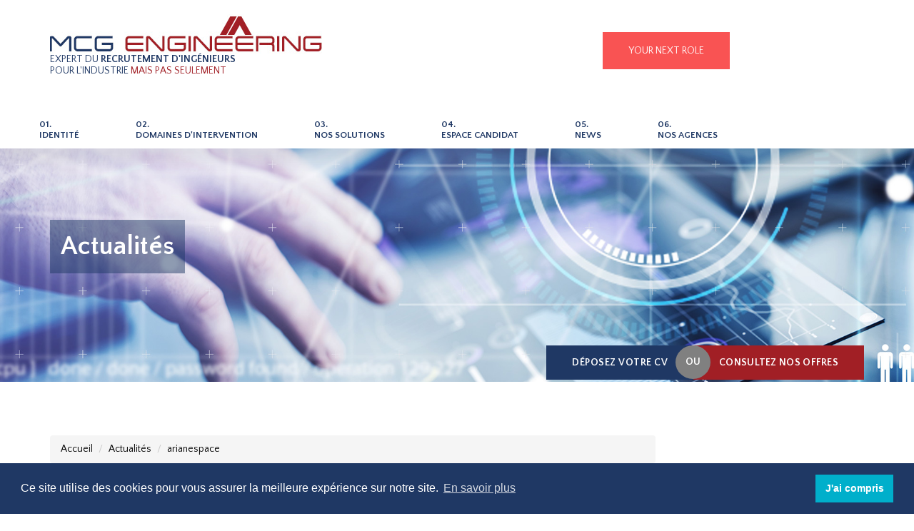

--- FILE ---
content_type: text/html; charset=UTF-8
request_url: https://www.mcg-engineering.com/blog/tag/arianespace/
body_size: 10430
content:
<!DOCTYPE html>
<html lang="fr">
<head>
<meta charset="utf-8">
<meta http-equiv="X-UA-Compatible"  content="IE=edge">
<title>Actualités arianespace - MCG Engineering</title>
<meta name="description" content="Toute l'actualité sur l'emploi et le recrutement. MCG Engineering, expert du recrutement d'ingénieurs pour l'industrie.">

<base href="/">
<!-- Mobile view -->
<meta name="viewport" content="width=device-width, initial-scale=1.0">
<!-- Favicon --> 
<link rel="shortcut icon" href="images/favicon.ico">

<link rel="stylesheet" type="text/css" href="js/bootstrap/bootstrap.min.css">

<!-- Google fonts  -->
<link href="https://fonts.googleapis.com/css?family=Quattrocento+Sans:400,400i,700,700i&display=swap&subset=latin-ext" rel="stylesheet"> 


<link rel="apple-touch-icon" sizes="57x57" href="images/favicon/apple-icon-57x57.png">
<link rel="apple-touch-icon" sizes="60x60" href="images/favicon/apple-icon-60x60.png">
<link rel="apple-touch-icon" sizes="72x72" href="images/favicon/apple-icon-72x72.png">
<link rel="apple-touch-icon" sizes="76x76" href="images/favicon/apple-icon-76x76.png">
<link rel="apple-touch-icon" sizes="114x114" href="images/favicon/apple-icon-114x114.png">
<link rel="apple-touch-icon" sizes="120x120" href="images/favicon/apple-icon-120x120.png">
<link rel="apple-touch-icon" sizes="144x144" href="images/favicon/apple-icon-144x144.png">
<link rel="apple-touch-icon" sizes="152x152" href="images/favicon/apple-icon-152x152.png">
<link rel="apple-touch-icon" sizes="180x180" href="images/favicon/apple-icon-180x180.png">
<link rel="icon" type="image/png" sizes="192x192"  href="images/favicon/android-icon-192x192.png">
<link rel="icon" type="image/png" sizes="32x32" href="images/favicon/favicon-32x32.png">
<link rel="icon" type="image/png" sizes="96x96" href="images/favicon/favicon-96x96.png">
<link rel="icon" type="image/png" sizes="16x16" href="images/favicon/favicon-16x16.png">
<link rel="manifest" href="images/favicon/manifest.json">
<meta name="msapplication-TileColor" content="#1F3864">
<meta name="msapplication-TileImage" content="images/favicon/ms-icon-144x144.png">
<meta name="theme-color" content="#1F3864">
	
<link rel="stylesheet" href="js/megamenu/stylesheets/screen.css">
<link rel="stylesheet" href="css/theme-default.css" type="text/css">
<link rel="stylesheet" href="js/loaders/stylesheets/screen.css">
<link rel="stylesheet" href="css/corporate.css" type="text/css">
<link rel="stylesheet" href="css/shortcodes.css" type="text/css">
<link rel="stylesheet" href="fonts/font-awesome/css/font-awesome.min.css" type="text/css">
<link rel="stylesheet" type="text/css" href="fonts/Simple-Line-Icons-Webfont/simple-line-icons.css" media="screen" />
<link rel="stylesheet" href="fonts/et-line-font/et-line-font.css">
<link rel="stylesheet" type="text/css" href="js/revolution-slider/css/settings.css">
<link rel="stylesheet" type="text/css" href="js/revolution-slider/css/layers.css">
<link rel="stylesheet" type="text/css" href="js/revolution-slider/css/navigation.css">
<link href="js/owl-carousel/owl.carousel.css" rel="stylesheet">
<link href="js/owl-carousel/owl.theme.css" rel="stylesheet">
<link rel="stylesheet" href="js/parallax/main.css">
<link href="js/animations/css/animations.min.css" rel="stylesheet" type="text/css" media="all" />
<link href="css/floating-buttons.css" rel="stylesheet">
<link href="css/detail.css" rel="stylesheet" media="all">
<link rel="stylesheet" type="text/css" href="js/smart-forms/smart-forms.css">
<link rel="stylesheet" type="text/css" href="js/sumoselect/sumoselect.css">
<!--[if lt IE 9]>
<script src="http://html5shim.googlecode.com/svn/trunk/html5.js"></script>
<![endif]-->
<link rel="stylesheet" type="text/css" href="js/cookieconsent/cookieconsent.min.css">
</head>

<body>
<div class="over-loader loader-live">
  <div class="loader">
    <div class="loader-item style5">
      <div class="bounce1"></div>
      <div class="bounce2"></div>
      <div class="bounce3"></div>
    </div>
  </div>
</div>

<div class="wrapper-boxed">
  <div class="site-wrapper">
	<div class="container">
  <div class="row padding-top-2 padding-bottom-2">
    <div class="col-sm-12 col-md-6 text-blue baseline"><a href="/index.htm" title="" class="logo style-2 mar-3"> <img src="images/logo.jpg" alt="MCG Engineering, expert du recrutement d'ingénieurs pour l'industrie mais pas seulement"> </a><br>
      expert du <strong>recrutement d'ingénieurs</strong><br>
      pour l'industrie <span class="text-red">mais pas seulement</span></div>
    <div class="col-sm-12 col-md-6 text-center visible-lg" style="height: 100px; line-height: 100px; align-items:center;justify-content:center;">
        <a href="/your_next_role.htm" class="btn btn-xl btn-red">YOUR NEXT ROLE</a>
    </div>
  </div>
</div>
<div class="clearfix"></div>
<div class="header-section white style1 links-dark menu-shadow pin-style">
  <div class="container">
    <div class="mod-menu">
      <div class="row nopadding">
        <div class="col-sm-3 hidden-md"> <a href="/index.htm" title="" class="logo style-2 mar-3"> <img src="images/logo-pt.jpg" alt="MCG Engineering, expert du recrutement d'ingénieurs pour l'industrie mais pas seulement"> </a> </div>
        <div class="col-sm-9 col-md-12 nopadding">
          <div class="main-nav">
            <ul class="nav navbar-nav top-nav">
              <li class="visible-xs menu-icon"> <a href="javascript:void(0)" class="navbar-toggle collapsed" data-toggle="collapse" data-target="#menu" aria-expanded="false"> <i aria-hidden="true" class="fa fa-bars"></i> </a> </li>
            </ul>
						<div id="menu" class="collapse">
							<ul class="nav navbar-nav">
								<li class="has-child"> <a href="javascript:void(0)" class="triangle">01.<br>
									Identité</a> <span class="arrow"></span>
									<ul class="dm-align-2">
										<li><a href="/cabinet_recrutement_et_chasse_de_tetes.htm">Qui sommes-nous ?</a> </li>
										<li><a href="/nos_valeurs_humaines.htm">Nos valeurs</a> </li>
										<li><a href="/nos_references_recrutement.htm">Nos références</a> </li>
									</ul>
								</li>
								<li class="has-child"> <a href="javascript:void(0)" class="triangle">02.<br>
									Domaines d'intervention</a> <span class="arrow"></span>
									<ul class="dm-align-2">
										<li><a href="/cabinet-recrutement-industrie.htm">Cabinet de recrutement pour l'industrie</a></li>
										<li><a href="/nos_domaines_intervention.htm">Nos domaines d'intervention</a></li>
										<li><a href="/nos_domaines_intervention/bureaux_etudes_mecanique.htm">Bureaux d'études</a></li>
										<li><a href="/nos_domaines_intervention/ingenierie_process_industriels.htm">Ingénierie & Process industriels</a></li>
										<li><a href="/nos_domaines_intervention/telecoms_systemes_embarques.htm">Télécoms & Systèmes embarqués</a></li>
										<li><a href="/nos_domaines_intervention/systemes_information_business_intelligence.htm">Systèmes d'informations & Business Intelligence</a></li>
									</ul>
								</li>
								<li><a href="/notre_offre_de_service.htm" class="triangle">03.<br>
									Nos solutions</a> </li>
								<li class="has-child"> <a href="javascript:void(0)" class="triangle">04.<br>
									Espace candidat</a> <span class="arrow"></span>
									<ul class="dm-align-2">
										<li><a href="/emploi.htm">Espace candidat</a></li>
										<li><a href="/publier-mon-cv.htm">Publier mon CV</a></li>
										<li><a href="/offres-emploi/">Offres d'emploi</a></li>
										<li><a href="/my_coach.htm">Coaching emploi</a></li>
									</ul>
								</li>
								<li> <a href="/blog/" class="triangle">05.<br>
									News</a> </li>
								<li class="no-padding-right"> <a href="contacter_mcg_engineering.htm" class="triangle">06.<br>
									Nos agences</a> </li>
								<li class="hidden-lg"> <a href="http://alcatus.mcg-engineering.com/" class="triangle">07.<br>
									<i class="fa fa-lock"></i> Mon compte candidat</a> </li>
							</ul>
						</div>
          </div>
        </div>
      </div>
    </div>
  </div>
</div>
<div class="clearfix"></div>
    
    <!-- START REVOLUTION SLIDER 5.0 -->
    <div>
      <div class="slidermaxwidth">
        <div class="rev_slider_wrapper"> 
          <!-- START REVOLUTION SLIDER 5.0 auto mode -->
          <div id="rev_slider" class="rev_slider"  data-version="5.0">
            <ul>
              
              <!-- SLIDE  -->
              <li data-index="rs-1" data-transition="fade" data-slotamount="7"  data-easein="Power4.easeInOut" data-easeout="Power4.easeInOut" data-masterspeed="2000"  data-thumb=""  data-rotate="0"  data-saveperformance="off"  data-title="" data-description=""> 
                
                <!-- MAIN IMAGE --> 
                <img src="images/sliders/it.jpg" alt=""  data-bgposition="center center" data-kenburns="off" data-duration="10000" data-ease="Linear.easeNone" data-scalestart="100" data-scaleend="120" data-rotatestart="0" data-rotateend="0" data-offsetstart="0 -500" data-offsetend="0 500" data-bgparallax="10" class="rev-slidebg" data-no-retina> 
                 
                <!-- LAYER NR. 1 -->
                <div class="tp-caption Gym-Display fweight-7 tp-resizeme" 
                     id="slide-1-layer-1" 
                     data-x="['left','left','left','left']" data-hoffset="['50','30','20','20']" 
                     data-y="['top','top','top','top']" data-voffset="['100','80','80','45']" 
                     data-fontsize="['37','30','28','20']"
                     data-lineheight="['45','35','30','16']"
                     data-width="none"
                     data-height="none"
                     data-whitespace="nowrap"
                    
                     data-type="text" 
                     data-responsive_offset="on" 
                    
                     data-frames='[{"delay":1400,"speed":500,"frame":"0","from":"y:100px;opacity:0;","to":"o:1;","ease":"Power3.easeOut"},{"delay":"wait","speed":300,"frame":"999","to":"opacity:0;","ease":"Power3.easeInOut"}]'
                     data-paddingtop="[15,10,5,5]"
                     data-paddingright="[15,10,5,5]"
                     data-paddingbottom="[15,10,5,5]"
                     data-paddingleft="[15,10,5,5]"
        
                     style="z-index: 7; white-space: nowrap; color: #fff; background-color: rgba(31,56,100,0.5)"><strong>Actualités</strong>
                </div>
    			
                <!-- LAYER NR. 3 -->
                <div class="tp-caption"
                    id="slide-1-layer-3"
                    data-x="['right','right','right','right']" data-hoffset="['50','30','20','20']" 
                    data-y="['bottom','bottom','bottom','bottom']" data-voffset="['18','18','18','10']"
                    data-frames='[{"delay":1600,"speed":500,"frame":"0","from":"y:100px;opacity:0;","to":"o:1;","ease":"Power3.easeOut"},{"delay":"wait","speed":300,"frame":"999","to":"opacity:0;","ease":"Power3.easeInOut"}]'
                     data-paddingtop="[0,0,0,0]"
                     data-paddingright="[0,0,0,0]"
                     data-paddingbottom="[0,0,0,0]"
                     data-paddingleft="[0,0,0,0]"
                    style="z-index: 6"> <a href="/publier-mon-cv.htm" target="_blank" class="slider-but-1 font-weight-7 uppercase">Déposez votre CV</a><span class="slider-but-transition">OU</span><a href="/offres-emploi/" class="slider-but-2 font-weight-7 uppercase">Consultez nos offres</a>
                </div>
                
            </li>
			</ul><!-- END REVOLUTION SLIDER --> 
			
          
          </div>
        </div>
      </div>
      <!-- END REVOLUTION SLIDER WRAPPER --> 
    </div>
<div class="clearfix"></div>
<!-- END OF SLIDER WRAPPER -->

<section class="sec-padding">
<div class="container">
<div class="row">
  	<div class="col-md-9">
      <ol class="breadcrumb">
        <li><a href="index.htm">Accueil</a></li>
        <li><a href="/blog/">Actualités</a></li>
        <li><span>arianespace</span></li>      </ol> 
    </div>
    <div class="col-md-9">
      
      		  <div class="margin-bottom text-blue">
        <h3 class="font-weight-7 less-mar-4"><a href="/blog/arianespace-va-tenter-son-premier-lancement-de-2020-33.html" class="text-blue">Arianespace va tenter son premier lancement de 2020 !</a></h3>
        <div class="margin-bottom-2"> 
					<span class="small"><i class="fa fa-folder"></i> Saptial</span>&nbsp;<span class="small"><i class="fa fa-calendar"></i> Posté le 16 jan. 2020</span>
				</div>
				<a href="/blog/arianespace-va-tenter-son-premier-lancement-de-2020-33.html"><img src="images/news/4c7792f3f2e15be62b55eddc24f50d9b.jpg" alt="Arianespace va tenter son premier lancement de 2020 !" class="img-responsive margin-bottom-2 zoom"></a>
            
        <p>
            Arianespace va tenter de r&eacute;aliser aujourd'hui son premier lancement de l'ann&eacute;e 2020. Une fus&eacute;e Ariane 5 doit d&eacute;coller avec deux satellites, dont l'Eutelsat Konnect fabriqu&eacute; par Thales Alenia Space. 
La mission VA-251 doit d&eacute;coller depuis le Centre spatial guyanais (CSG) &agrave; 18h05, heure locale (22h05 en France m&eacute;tropolitaine). Elle devrait durer environ 38 minutes, du d&eacute;collage &agrave; la s&eacute;paration...</p>
            <div class="but-bordered float-left">
							<a href="/blog/arianespace-va-tenter-son-premier-lancement-de-2020-33.html" class="primary">Lire la suite <i class="fa fa-caret-right" aria-hidden="true"></i></a>
						</div>
      </div>
          
          <div class="clearfix margin-bottom-5"></div>
          
       
      <!-- Pagination -->
      
      
    </div>
    <!-- end left col -->
    
    <div class="col-md-3 section-white">
      <div class="pages-sidebar-item">
        <h5 class="uppercase font-weight-7 pages-sidebar-item-title text-blue">Thèmes</h5>
        <ul class="pages-sidebar-links">
                    <li>
            <a href="/blog/high-tech/">
              <span class="text">High-Tech</span>
              <span class="right">10</span>
            </a>
          </li>
                    <li>
            <a href="/blog/aeronautique/">
              <span class="text">Aéronautique</span>
              <span class="right">12</span>
            </a>
          </li>
                    <li>
            <a href="/blog/biotechnologies/">
              <span class="text">Biotechnologies</span>
              <span class="right">11</span>
            </a>
          </li>
                    <li>
            <a href="/blog/energie/">
              <span class="text">Energie</span>
              <span class="right">34</span>
            </a>
          </li>
                    <li>
            <a href="/blog/saptial/">
              <span class="text">Saptial</span>
              <span class="right">7</span>
            </a>
          </li>
                    <li>
            <a href="/blog/automobile/">
              <span class="text">Automobile</span>
              <span class="right">3</span>
            </a>
          </li>
                    <li>
            <a href="/blog/industrie/">
              <span class="text">Industrie</span>
              <span class="right">17</span>
            </a>
          </li>
                    <li>
            <a href="/blog/telecoms/">
              <span class="text">Télécoms</span>
              <span class="right">1</span>
            </a>
          </li>
                    <li>
            <a href="/blog/ferroviaire/">
              <span class="text">Ferroviaire</span>
              <span class="right">3</span>
            </a>
          </li>
                    <li>
            <a href="/blog/team-mcg-engineering/">
              <span class="text">Team McG Engineering</span>
              <span class="right">1</span>
            </a>
          </li>
                    <li>
            <a href="/blog/emplois/">
              <span class="text">Emplois</span>
              <span class="right">3</span>
            </a>
          </li>
                  </ul>
      </div>
      <!--end item holder-->
      
      <div class="pages-sidebar-item">
        <h5 class="uppercase font-weight-7 pages-sidebar-item-title text-blue">Tags</h5>
        <ul class="pages-tags">
          <li><a href="/blog/tag/hydrogene/">hydrogène</a></li><li><a href="/blog/tag/airbus/">Airbus</a></li><li><a href="/blog/tag/recrutement/">recrutement</a></li><li><a href="/blog/tag/totalenergies/">TotalEnergies</a></li><li><a href="/blog/tag/production-de-batteries/">production de batteries</a></li><li><a href="/blog/tag/thales-alenia-space/">Thales Alenia Space</a></li><li><a href="/blog/tag/dassault/">Dassault</a></li><li><a href="/blog/tag/gigafactory/">Gigafactory</a></li><li><a href="/blog/tag/total/">Total</a></li><li><a href="/blog/tag/aerospatiale/">aérospatiale</a></li><li><a href="/blog/tag/orange/">Orange</a></li><li><a href="/blog/tag/mbda/">mbda</a></li><li><a href="/blog/tag/technipfmc/">TechnipFMC</a></li><li><a href="/blog/tag/apec/">Apec</a></li><li><a href="/blog/tag/plastiques/">plastiques</a></li><li><a href="/blog/tag/covid-19/">Covid-19</a></li><li><a href="/blog/tag/caracal/">Caracal</a></li><li><a href="/blog/tag/avion-hybride/">Avion hybride</a></li><li><a href="/blog/tag/grtgaz/">GRTgaz</a></li><li><a href="/blog/tag/renault/">Renault</a></li><li><a href="/blog/tag/safran/">Safran</a></li><li><a href="/blog/tag/grenoble/">Grenoble</a></li><li><a href="/blog/tag/coeur-3d/">Coeur 3D</a></li><li><a href="/blog/tag/jaxa/">Jaxa</a></li><li><a href="/blog/tag/mcg-engineering/">McG Engineering</a></li><li><a href="/blog/tag/alstom/">Alstom</a></li><li><a href="/blog/tag/usine/">Usine</a></li><li><a href="/blog/tag/douai/">Douai</a></li><li><a href="/blog/tag/arkema/">Arkema</a></li><li><a href="/blog/tag/ingenieur/">ingénieur</a></li><li><a href="/blog/tag/2024/">2024</a></li><li><a href="/blog/tag/stockage-energie/">stockage énergie</a></li><li><a href="/blog/tag/rte/">RTE</a></li><li><a href="/blog/tag/nucleaire/">Nucléaire</a></li><li><a href="/blog/tag/paprec/">paprec</a></li><li><a href="/blog/tag/bp/">BP</a></li><li><a href="/blog/tag/helicopters/">Helicopters</a></li><li><a href="/blog/tag/veolia/">Veolia</a></li><li><a href="/blog/tag/bioraffinerie/">bioraffinerie</a></li><li><a href="/blog/tag/biotechnogies/">Biotechnogies</a></li><li><a href="/blog/tag/intelligence-artificielle/">Intelligence artificielle</a></li><li><a href="/blog/tag/voitures-electriques/">voitures électriques</a></li><li><a href="/blog/tag/unicef/">Unicef</a></li><li><a href="/blog/tag/waltersperger/">Waltersperger</a></li><li><a href="/blog/tag/bnt165b1/">BNT165b1</a></li><li><a href="/blog/tag/hinkley-point/">Hinkley Point</a></li><li><a href="/blog/tag/centrale/">Centrale</a></li><li><a href="/blog/tag/ocergy/">Ocergy</a></li><li><a href="/blog/tag/stellantis/">Stellantis</a></li><li><a href="/blog/tag/batteries-sodium-ion/">batteries sodium-ion</a></li><li><a href="/blog/tag/eolienne-offshore/">Eolienne offshore</a></li><li><a href="/blog/tag/edf/">EDF</a></li><li><a href="/blog/tag/bionext/">Bionext</a></li><li><a href="/blog/tag/fabrication/">FABRICATION</a></li><li><a href="/blog/tag/surfacage/">SURFACAGE</a></li><li><a href="/blog/tag/dsm-firmenich/">DSM-Firmenich</a></li><li><a href="/blog/tag/castets/">Castets</a></li><li><a href="/blog/tag/parfum/">parfum</a></li><li><a href="/blog/tag/chiyoda/">Chiyoda</a></li><li><a href="/blog/tag/krys/">KRYS</a></li><li><a href="/blog/tag/stockage/">Stockage</a></li><li><a href="/blog/tag/tiamat/">Tiamat</a></li><li><a href="/blog/tag/traxens/">Traxens</a></li><li><a href="/blog/tag/ifp/">IFP</a></li><li><a href="/blog/tag/arnm/">ARNm</a></li><li><a href="/blog/tag/reseau-electrique/">réseau électrique</a></li><li><a href="/blog/tag/biontech/">BioNTech</a></li><li><a href="/blog/tag/tuyauterie/">Tuyauterie</a></li><li><a href="/blog/tag/haliotis/">Haliotis</a></li><li><a href="/blog/tag/patroller/">Patroller</a></li><li><a href="/blog/tag/cov/">cov</a></li><li><a href="/blog/tag/drone/">Drone</a></li><li><a href="/blog/tag/bioproductions/">bioproductions</a></li><li><a href="/blog/tag/dow/">Dow</a></li><li><a href="/blog/tag/iss/">ISS</a></li><li><a href="/blog/tag/dga/">DGA</a></li><li><a href="/blog/tag/purenat/">Purenat</a></li><li><a href="/blog/tag/michigan/">Michigan</a></li><li><a href="/blog/tag/plastic-omnium/">Plastic-Omnium</a></li><li><a href="/blog/tag/soitec/">Soitec</a></li><li><a href="/blog/tag/carbure-de-silicium/">carbure-de-silicium</a></li><li><a href="/blog/tag/armee/">armée</a></li><li><a href="/blog/tag/alberta/">Alberta</a></li><li><a href="/blog/tag/vapocraquage/">vapocraquage</a></li><li><a href="/blog/tag/slim/">Slim</a></li><li><a href="/blog/tag/station-d-epuration/">station d’épuration</a></li><li><a href="/blog/tag/mcg-engineering/">mcg-engineering</a></li><li><a href="/blog/tag/suez/">Suez</a></li><li><a href="/blog/tag/boeing-737-max-9/">Boeing 737 MAX 9</a></li><li><a href="/blog/tag/japon/">Japon</a></li><li><a href="/blog/tag/astronautes/">Astronautes</a></li><li><a href="/blog/tag/thomas-pesquet/">Thomas-Pesquet</a></li><li><a href="/blog/tag/albany-nanotech/">Albany Nanotech</a></li><li><a href="/blog/tag/micron-technology/">Micron Technology</a></li><li><a href="/blog/tag/ibm/">IBM</a></li><li><a href="/blog/tag/asml/">ASML</a></li><li><a href="/blog/tag/verrier/">verrier</a></li><li><a href="/blog/tag/station-hydrogene/">station hydrogène</a></li><li><a href="/blog/tag/aequita/">Aequita</a></li><li><a href="/blog/tag/munchsmunster/">Münchsmünster</a></li><li><a href="/blog/tag/vapocraqueur/">vapocraqueur</a></li><li><a href="/blog/tag/biomethanisation/">biométhanisation</a></li><li><a href="/blog/tag/port-de-gennevilliers/">port de Gennevilliers</a></li><li><a href="/blog/tag/petrochimie/">pétrochimie</a></li><li><a href="/blog/tag/exxonmobil/">ExxonMobil</a></li><li><a href="/blog/tag/biodechets/">biodéchets</a></li><li><a href="/blog/tag/olefines/">oléfines</a></li><li><a href="/blog/tag/polyolefines/">polyoléfines</a></li><li><a href="/blog/tag/biomethane/">Biomethane</a></li><li><a href="/blog/tag/tereos/">Tereos</a></li><li><a href="/blog/tag/artemis/">Artemis</a></li><li><a href="/blog/tag/abionyx-pharma/">Abionyx Pharma</a></li><li><a href="/blog/tag/smoby/">Smoby</a></li><li><a href="/blog/tag/lyondellbasell/">LyondellBasell</a></li><li><a href="/blog/tag/arinthod/">Arinthod</a></li><li><a href="/blog/tag/raffinage/">raffinage</a></li><li><a href="/blog/tag/gravenchon/">Gravenchon</a></li><li><a href="/blog/tag/insa/">insa</a></li><li><a href="/blog/tag/emploi/">emploi</a></li><li><a href="/blog/tag/decarbonation/">decarbonation</a></li><li><a href="/blog/tag/parcoursup/">parcoursup</a></li><li><a href="/blog/tag/incam/">incam</a></li><li><a href="/blog/tag/cpge/">cpge</a></li><li><a href="/blog/tag/estaca/">estaca</a></li><li><a href="/blog/tag/btp/">btp</a></li><li><a href="/blog/tag/myvac/">Myvac</a></li><li><a href="/blog/tag/transgene/">Transgene</a></li><li><a href="/blog/tag/recyclage-de-platre/">recyclage de plâtre</a></li><li><a href="/blog/tag/ritleng-revalorisations/">Ritleng Revalorisations</a></li><li><a href="/blog/tag/cancer/">cancer</a></li><li><a href="/blog/tag/tsgh/">TSGH</a></li><li><a href="/blog/tag/primaybird/">Primaybird</a></li><li><a href="/blog/tag/merieux/">Merieux</a></li><li><a href="/blog/tag/lunar-cruiser/">Lunar-Cruiser</a></li><li><a href="/blog/tag/toyota/">Toyota</a></li><li><a href="/blog/tag/norgine-pharma/">Norgine pharma</a></li><li><a href="/blog/tag/dijon/">dijon</a></li><li><a href="/blog/tag/axxens/">Axxens</a></li><li><a href="/blog/tag/kelly-ortberg/">kelly-ortberg</a></li><li><a href="/blog/tag/hydrogene/">hydrogene</a></li><li><a href="/blog/tag/technip/">technip</a></li><li><a href="/blog/tag/teesside/">Teesside</a></li><li><a href="/blog/tag/porte-avions-charles-de-gaulle/">porte-avions Charles de Gaulle</a></li><li><a href="/blog/tag/chantiers-de-l-atlantique/">Chantiers de l’Atlantique</a></li><li><a href="/blog/tag/mosahyc/">Mosahyc</a></li><li><a href="/blog/tag/hydrogenoduc/">hydrogénoduc</a></li><li><a href="/blog/tag/dillingen/">Dillingen</a></li><li><a href="/blog/tag/decarboner/">décarboner</a></li><li><a href="/blog/tag/biorecyclage/">biorecyclage</a></li><li><a href="/blog/tag/naval-group/">Naval Group</a></li><li><a href="/blog/tag/carbios/">carbios</a></li><li><a href="/blog/tag/co2/">CO2</a></li><li><a href="/blog/tag/2025/">2025</a></li><li><a href="/blog/tag/lacq/">Lacq</a></li><li><a href="/blog/tag/semi-conducteurs/">semi-conducteurs</a></li><li><a href="/blog/tag/metrologie/">métrologie</a></li><li><a href="/blog/tag/souffre/">Souffre</a></li><li><a href="/blog/tag/trefle/">TREFLE</a></li><li><a href="/blog/tag/nyx/">Nyx</a></li><li><a href="/blog/tag/elkem/">Elkem</a></li><li><a href="/blog/tag/merck/">Merck</a></li><li><a href="/blog/tag/unitysc/">UnitySC</a></li><li><a href="/blog/tag/electricite-renouvelable/">électricité renouvelable</a></li><li><a href="/blog/tag/plateforme-gaziere-offshore/">plateforme gazière offshore</a></li><li><a href="/blog/tag/culzean-wind/">Culzean Wind</a></li><li><a href="/blog/tag/batteries/">batteries</a></li><li><a href="/blog/tag/astrazeneca/">AstraZeneca</a></li><li><a href="/blog/tag/la-mede/">la-mede</a></li><li><a href="/blog/tag/air-liquide/">air-liquide</a></li><li><a href="/blog/tag/biosources/">biosources</a></li><li><a href="/blog/tag/aanekoski/">Äänekoski</a></li><li><a href="/blog/tag/boralex/">Boralex</a></li><li><a href="/blog/tag/raffinerie/">raffinerie</a></li><li><a href="/blog/tag/hydrocraquage/">hydrocraquage</a></li><li><a href="/blog/tag/electricite/">Electricité</a></li><li><a href="/blog/tag/satellite-militaire/">satellite militaire</a></li><li><a href="/blog/tag/chine/">Chine</a></li><li><a href="/blog/tag/skynet/">Skynet</a></li><li><a href="/blog/tag/anopc/">ANOPC</a></li><li><a href="/blog/tag/unite-de-methanation/">unité de méthanation</a></li><li><a href="/blog/tag/gpmm/">GPMM</a></li><li><a href="/blog/tag/bae-146/">BAe 146</a></li><li><a href="/blog/tag/engie/">Engie</a></li><li><a href="/blog/tag/h2v/">H2V</a></li><li><a href="/blog/tag/electrolyse/">électrolyse</a></li><li><a href="/blog/tag/proton-exchange-membrane/">Proton Exchange Membrane</a></li><li><a href="/blog/tag/alibaba/">Alibaba</a></li><li><a href="/blog/tag/petrolier/">Pétrolier</a></li><li><a href="/blog/tag/biaggi/">Biaggi</a></li><li><a href="/blog/tag/voxan/">Voxan</a></li><li><a href="/blog/tag/venturi/">Venturi</a></li><li><a href="/blog/tag/wattman/">Wattman</a></li><li><a href="/blog/tag/electromobilite/">électromobilité</a></li><li><a href="/blog/tag/bio-impression/">bio-impression</a></li><li><a href="/blog/tag/monaco/">Monaco</a></li><li><a href="/blog/tag/british-rail/">British Rail</a></li><li><a href="/blog/tag/hydroflex/">HydroFLEX</a></li><li><a href="/blog/tag/frequences-5g/">Fréquences 5G</a></li><li><a href="/blog/tag/cellules-photovoltaiques/">cellules photovoltaïques</a></li><li><a href="/blog/tag/sfr/">Sfr</a></li><li><a href="/blog/tag/bouygues-telecom/">Bouygues Telecom</a></li><li><a href="/blog/tag/arcep/">Arcep</a></li><li><a href="/blog/tag/iliad/">Iliad</a></li><li><a href="/blog/tag/rolls-royce/">Rolls-Royce</a></li><li><a href="/blog/tag/e-fan-x/">e-Fan X</a></li><li><a href="/blog/tag/a321-xlr/">A321-XLR</a></li><li><a href="/blog/tag/boeing/">Boeing</a></li><li><a href="/blog/tag/mesonet/">MesoNet</a></li><li><a href="/blog/tag/united-airlines/">United-Airlines</a></li><li><a href="/blog/tag/a-350/">A-350</a></li><li><a href="/blog/tag/biomasse/">biomasse</a></li><li><a href="/blog/tag/cogeneration/">cogénération</a></li><li><a href="/blog/tag/owkin/">OWKIN</a></li><li><a href="/blog/tag/aeronautique/">Aéronautique</a></li><li><a href="/blog/tag/pollution/">pollution</a></li><li><a href="/blog/tag/meteo/">meteo</a></li><li><a href="/blog/tag/tech4islands/">Tech4Islands</a></li><li><a href="/blog/tag/industrie-40/">Industrie 4.0</a></li><li><a href="/blog/tag/marignane/">Marignane</a></li><li><a href="/blog/tag/bimoteur/">Bimoteur</a></li><li><a href="/blog/tag/norske-skog/">Norske Skog</a></li><li><a href="/blog/tag/novacarb/">Novacarb</a></li><li><a href="/blog/tag/eolienne/">éolienne</a></li><li><a href="/blog/tag/automotive-cell-company/">Automotive Cell Company</a></li><li><a href="/blog/tag/enbw/">EnBW</a></li><li><a href="/blog/tag/aerodyn/">Aerodyn</a></li><li><a href="/blog/tag/impression-3d/">impression 3D</a></li><li><a href="/blog/tag/stratasys/">Stratasys</a></li><li><a href="/blog/tag/opel/">OPEL</a></li><li><a href="/blog/tag/psa/">PSA</a></li><li><a href="/blog/tag/eutelsat-konnect/">Eutelsat Konnect</a></li><li><a href="/blog/tag/green-calley/">Green Calley</a></li><li><a href="/blog/tag/centre-spatial-guyanais/">Centre spatial guyanais</a></li><li><a href="/blog/tag/fusee-ariane-5/">fusée Ariane 5</a></li><li><a href="/blog/tag/saft/">SAFT</a></li><li><a href="/blog/" class="active">Arianespace <i class="fa fa-times-circle margin-left-1"></i></a></li><li><a href="/blog/tag/carnegie-mellon/">Carnegie Mellon</a></li><li><a href="/blog/tag/deepmind/">DeepMind</a></li><li><a href="/blog/tag/construction/">construction</a></li><li><a href="/blog/tag/byfusion/">ByFusion</a></li><li><a href="/blog/tag/cerveau/">cerveau</a></li><li><a href="/blog/tag/johnson-matthey/">Johnson Matthey</a></li><li><a href="/blog/tag/ukraine/">Ukraine</a></li><li><a href="/blog/tag/process/">process</a></li><li><a href="/blog/tag/bio-methanol/">bio-méthanol</a></li><li><a href="/blog/tag/dubai/">Dubai</a></li><li><a href="/blog/tag/rafale/">rafale</a></li><li><a href="/blog/tag/ratier/">Ratier</a></li><li><a href="/blog/tag/laboratoire-pharmaceutique/">laboratoire pharmaceutique</a></li><li><a href="/blog/tag/figeac/">Figeac</a></li><li><a href="/blog/tag/avions/">Avions</a></li><li><a href="/blog/tag/a400m/">A400M</a></li><li><a href="/blog/tag/helices/">Helices</a></li><li><a href="/blog/tag/bioceanor/">bioceanor</a></li><li><a href="/blog/tag/metsa-fibre/">Metsä Fibre</a></li><li><a href="/blog/tag/electrolytes/">électrolytes</a></li><li><a href="/blog/tag/solvay/">Solvay</a></li><li><a href="/blog/tag/batteries-solides/">batteries solides</a></li><li><a href="/blog/tag/euronaval/">Euronaval</a></li><li><a href="/blog/tag/porte-avions/">porte-avions</a></li><li><a href="/blog/tag/pang/">PANG</a></li><li><a href="/blog/tag/etats-unis/">Etats-Unis</a></li><li><a href="/blog/tag/smr/">SMR</a></li><li><a href="/blog/tag/ohb-system/">OHB System</a></li><li><a href="/blog/tag/copernicus/">Copernicus</a></li><li><a href="/blog/tag/co2m/">CO2M</a></li><li><a href="/blog/tag/australie/">Australie</a></li><li><a href="/blog/tag/nuscale/">NuScale</a></li><li><a href="/blog/tag/recyclage/">recyclage</a></li><li><a href="/blog/tag/vaccins-veterinaires/">vaccins vétérinaires</a></li><li><a href="/blog/tag/boehringer-ingelheim/">Boehringer Ingelheim</a></li><li><a href="/blog/tag/team-velo/">Team vélo</a></li><li><a href="/blog/tag/electricte/">électricté</a></li><li><a href="/blog/tag/sncf/">sncf</a></li><li><a href="/blog/tag/sponsoring/">Sponsoring</a></li><li><a href="/blog/tag/sangamo-therapeutics/">Sangamo Therapeutics</a></li><li><a href="/blog/tag/essais-cliniques/">essais cliniques</a></li><li><a href="/blog/tag/sophia-antipolis/">Sophia Antipolis</a></li><li><a href="/blog/tag/hydrogen/">hydrogen</a></li><li><a href="/blog/tag/biogaz/">Biogaz</a></li><li><a href="/blog/tag/dioxyde-de-carbone/">dioxyde de carbone</a></li><li><a href="/blog/tag/alphafold/">AlphaFold</a></li><li><a href="/blog/tag/elon-musk/">Elon Musk</a></li><li><a href="/blog/tag/captage-du-carbone/">captage du carbone</a></li><li><a href="/blog/tag/gnv/">GNV</a></li><li><a href="/blog/tag/climeworks/">Climeworks</a></li><li><a href="/blog/tag/tonnellerie-francois-freres/">tonnellerie François Frères</a></li><li><a href="/blog/tag/anticorps-monoclonaux/">anticorps monoclonaux</a></li><li><a href="/blog/tag/a220-300/">A220-300</a></li><li><a href="/blog/tag/air-france/">Air France</a></li><li><a href="/blog/tag/mirabel/">Mirabel</a></li><li><a href="/blog/tag/canada/">Canada</a></li><li><a href="/blog/tag/ferme-eolienne/">Ferme éolienne</a></li><li><a href="/blog/tag/irak/">Irak</a></li><li><a href="/blog/tag/innovation/">Innovation</a></li><li><a href="/blog/tag/verkor/">Verkor</a></li><li><a href="/blog/tag/principes-actifs/">principes actifs</a></li><li><a href="/blog/tag/novasep/">Novasep</a></li><li><a href="/blog/tag/adcs/">ADCs</a></li><li><a href="/blog/tag/biocarburant/">biocarburant</a></li><li><a href="/blog/tag/arriel/">Arriel</a></li><li><a href="/blog/tag/adac/">Adac</a></li><li><a href="/blog/tag/transport/">Transport</a></li>        </ul>
      </div>
    </div>
	</div>
</div>
</section>		

 
<section class="section-map" id="maps-slider">
  <div><img src="images/maps-slider/paris.jpg" alt="MCG Engineering Paris" class="img-responsive"></div>
  <div><img src="images/maps-slider/marseille.jpg" alt="MCG Engineering Marseille" class="img-responsive"></div>
  <div><img src="images/maps-slider/lyon.jpg" alt="MCG Engineering Lyon" class="img-responsive"></div>
  <div><img src="images/maps-slider/toulouse.jpg" alt="MCG Engineering Toulouse" class="img-responsive"></div>
  <div><img src="images/maps-slider/sophia-antipolis.jpg" alt="MCG Engineering Sophia Antipolis" class="img-responsive"></div>
</section>
<div class="clearfix"></div>
<footer>
  <section class="section-white padding-top-3">
    <div class="container sec-bpadding-6">
      <div class="row margin-bottom-4">
        <div class="col-md-12 margin-bottom">
          <div class="margin-bottom-3 text-center"> <a href="/index.htm"><img src="images/logo.jpg" alt="MCG Engineering" style="max-width: 200px"/></a> </div>
        </div>
        <!--end item--> 
        
        <!--end item-->
        <div class="col-md-5ths clearfix">
          <h5 class="text-blue uppercase font-weight-7">Plan du site</h5>
          <div class="clearfix"></div>
          <ul class="list-padding-0">
            <li><a href="/cabinet_recrutement_et_chasse_de_tetes.htm">Qui sommes-nous ?</a></li>
            <li><a href="/nos_valeurs_humaines.htm">Nos valeurs</a></li>
            <li><a href="/nos_references_recrutement.htm">Nos références</a></li>
            <li><a href="/nos_domaines_intervention.htm">Domaines d'intervention</a></li>
            <li><a href="/notre_offre_de_service.htm">Espace client</a></li>
            <li><a href="/mentions-legales.htm">Mentions légales</a></li>
          </ul>
        </div>
        <div class="col-md-5ths">
          <h5>&nbsp;</h5>
          <div class="clearfix"></div>
          <ul class="list-padding-0">
            <li><a href="/emploi.htm">Espace candidat</a></li>
            <li><a href="/publier-mon-cv.htm">Déposez votre CV</a></li>
            <li><a href="/iam_headhunter.htm">Devenir headhunter</a></li>
            <li><a href="/offres-emploi/">Offres d'emploi</a></li>
            <li><a href="/blog/">Actualités</a></li>
            <li><a href="/contacter_mcg_engineering.htm">Nous contacter</a></li>
          </ul>
        </div>
        <!--end item-->
        <div class="col-md-5ths clearfix margin-bottom">
          <h5 class="text-blue uppercase font-weight-7">Nos expertises</h5>
          <ul class="list-padding-0">
            <li><a href="/cabinet-recrutement-industrie.htm">Recrutement pour l'industrie</a></li>
						<li><a href="/nos_domaines_intervention/bureaux_etudes_mecanique.htm">Bureau d'études</a></li>
            <li><a href="/nos_domaines_intervention/ingenierie_process_industriels.htm">Ingénierie et process industriels</a></li>
            <li><a href="/nos_domaines_intervention/telecoms_systemes_embarques.htm">Télécoms et systèmes embarqués</a></li>
            <li><a href="/nos_domaines_intervention/systemes_information_business_intelligence.htm">Systèmes d’information et Business Intelligence</a></li>
          </ul>
        </div>
        <!--end item-->
        <div class="col-md-5ths clearfix margin-bottom">
          <h5 class="text-blue uppercase font-weight-7">Nos solutions</h5>
          <ul class="list-padding-0">
            <li><a href="/notre_offre_de_service.htm?solution=1#solutions">Sourcing</a></li>
            <li><a href="/notre_offre_de_service.htm?solution=2#solutions">Recrutement par approche directe</a></li>
            <li><a href="/notre_offre_de_service.htm?solution=3#solutions">Assessment center</a></li>
            <li><a href="/my_coach.htm">Coaching emploi</a></li>
          </ul>
        </div>
        <div class="col-md-5ths clearfix margin-bottom">
          <h5 class="text-blue uppercase font-weight-7 margin-bottom-2">Rejoignez-nous</h5>
          <div class="clearfix"></div>
					<ul class="social-icons icon-white social-md round">
					<li class="social-blue hover-red"><a href="https://www.linkedin.com/company/mcg-engineering/" target="_blank"><i class="fa fa-linkedin"></i></a></li>
				</ul>
        </div>
      </div>
      <div class="row">
        <div class="col-md-5ths clearfix margin-bottom">
          <h5 class="text-blue uppercase font-weight-7">Nos adresses</h5>
          <div class="clearfix"></div>
          <ul class="list-padding-1 text-blue font-weight-4">
            <li>10, rue du Colisée<br>
              75008 Paris<br>
              Tél. <a href="tel:+33184192190">+33 (0)1 84 19 21 90</a></li>
          </ul>
        </div>
				<div class="col-md-5ths clearfix margin-bottom">
          <h5 class="hidden-xs hidden-sm">&nbsp;</h5>
          <div class="clearfix"></div>
          <ul class="list-padding-1 text-blue font-weight-4">
            <li>3 cours Charlemagne<br>
              69002 Lyon<br>
              Tél. <a href="tel:+33482533505">+33 (0)4 82 53 35 05</a></li>
          </ul>
        </div>
        <div class="col-md-5ths clearfix margin-bottom">
          <h5 class="hidden-xs hidden-sm">&nbsp;</h5>
          <div class="clearfix"></div>
          <ul class="list-padding-1 text-blue font-weight-4">
            <li>565, avenue du Prado<br>
              13008 Marseille<br>
              Tél. <a href="tel:+33465090350">+33 (0)4 65 09 03 50 </a></li>
          </ul>
        </div>
        <div class="col-md-5ths clearfix margin-bottom">
          <h5 class="hidden-xs hidden-sm">&nbsp;</h5>
          <div class="clearfix"></div>
          <ul class="list-padding-1 text-blue font-weight-4">
            <li>400 Avenue Roumanille<br>
              06906 Sophia-Antipolis<br>
              Tél. <a href="tel:+33484894530">+33 (0)4 84 89 45 30</a></li>
          </ul>
        </div>
        <div class="col-md-5ths clearfix margin-bottom">
          <h5 class="hidden-xs hidden-sm">&nbsp;</h5>
          <div class="clearfix"></div>
          <ul class="list-padding-1 text-blue font-weight-4">
            <li>78 allées Jean Jaurès<br>
              31000 Toulouse<br>
              Tél. <a href="tel:+33531510235">+33 5 31 51 02 35</a></li>
          </ul>
        </div>
      </div>
      <div class="row">
        <div class="col-md-5ths clearfix text-small2 text-blue"><a href="/cabinet-de-recrutement-paris.htm">Cabinet de recrutement Paris</a></div>
        <div class="col-md-5ths clearfix text-small2 text-blue"><a href="/cabinet-de-recrutement-lyon.htm">Cabinet de recrutement Lyon</a></div>
				<div class="col-md-5ths clearfix text-small2 text-blue"><a href="/cabinet-de-recrutement-marseille.htm">Cabinet de recrutement Marseille</a></div>
        <div class="col-md-5ths clearfix text-small2 text-blue"><a href="/cabinet-de-recrutement-sophia-antipolis.htm">Recrutement Sophia-Antipolis</a></div>
        <div class="col-md-5ths clearfix text-small2 text-blue"><a href="/cabinet-de-recrutement-toulouse.htm">Cabinet de recrutement Toulouse</a></div>
      </div>
    </div>
  </section>
  <section class="section-dark padding-20"></section>
  <section class="section-footer padding-3"></section>
</footer>
<a href="#" class="scrollup">Haut</a>
</div><!--end wrapper boxed--> 

<!-- Scripts --> 
<script src="js/jquery/jquery.js"></script> 
<script src="js/bootstrap/bootstrap.min.js"></script> 
<script src="js/less/less.min.js" data-env="development"></script> 
<!-- Scripts END --> 

<script src="js/megamenu/js/main.js"></script> 
<script src="js/owl-carousel/owl.carousel.js"></script> 
<script src="js/owl-carousel/custom.js"></script> 
<script src="js/parallax/parallax-background.min.js"></script>
<script type="text/javascript" src="js/smart-forms/jquery.form.min.js"></script> 
<script type="text/javascript" src="js/smart-forms/jquery.validate.min.js"></script> 
<script type="text/javascript" src="js/smart-forms/additional-methods.min.js"></script> 
<script type="text/javascript" src="js/smart-forms/smart-form.js"></script>
<script type="text/javascript" src="js/sumoselect/jquery.sumoselect.min.js"></script>
<script>
	(function ($) {
		$('.parallax').parallaxBackground();
	})(jQuery);
</script>
<script src="js/equal-height/jquery.equalheight.js"></script>
<script>
	$(document).ready(function() {
		$("#propositions").owlCarousel({
			navigation : false, // Show next and prev buttons
      slideSpeed : 3000,
	    autoPlay: false,
      paginationSpeed : 400,
      /*singleItem:true*/
		  items: 3
		});
  });
</script>	

<!-- REVOLUTION JS FILES --> 
<script src="js/revolution-slider/js/jquery.themepunch.tools.min.js"></script> 
<script src="js/revolution-slider/js/jquery.themepunch.revolution.min.js"></script> 

<script src="js/revolution-slider/js/extensions/revolution.extension.actions.min.js"></script> 
<script src="js/revolution-slider/js/extensions/revolution.extension.carousel.min.js"></script> 
<script src="js/revolution-slider/js/extensions/revolution.extension.kenburn.min.js"></script> 
<script src="js/revolution-slider/js/extensions/revolution.extension.layeranimation.min.js"></script> 
<script src="js/revolution-slider/js/extensions/revolution.extension.migration.min.js"></script> 
<script src="js/revolution-slider/js/extensions/revolution.extension.navigation.min.js"></script> 
<script src="js/revolution-slider/js/extensions/revolution.extension.parallax.min.js"></script> 
<script src="js/revolution-slider/js/extensions/revolution.extension.slideanims.min.js"></script> 
<script src="js/revolution-slider/js/extensions/revolution.extension.video.min.js"></script>

<script>
	var tpj=jQuery;			
	var revapi4;
	tpj(document).ready(function() {
	if(tpj("#rev_slider").revolution == undefined){
	revslider_showDoubleJqueryError("#rev_slider");
	}else{
		revapi4 = tpj("#rev_slider").show().revolution({
		sliderType:"standard",
		jsFileLocation:"js/revolution-slider/js/",
		sliderLayout:"auto",
		dottedOverlay:"none",
		delay:7000,
		navigation: {
		keyboardNavigation:"off",
		keyboard_direction: "horizontal",
		mouseScrollNavigation:"off",
		onHoverStop:"on",
		arrows: {
		style:"gyges",
		enable:false,
		hide_onmobile:false,
		hide_under:100,
		hide_onleave:true,
		hide_delay:200,
		hide_delay_mobile:1200,
		tmp:'',
		left: {
		h_align:"left",
		v_align:"center",
		h_offset:35,
		v_offset:0
		},
		right: {
		h_align:"right",
		v_align:"center",
		h_offset:35,
		v_offset:0
		}
		}
		,
		touch:{
		touchenabled:"on",
		swipe_threshold: 75,
		swipe_min_touches: 1,
		swipe_direction: "horizontal",
		drag_block_vertical: false
	}
	,
										
										
										
	},
		viewPort: {
		enable:true,
		outof:"pause",
		visible_area:"80%"
	},
	
	responsiveLevels:[1240,1024,778,480],
	gridwidth:[1240,1024,778,480],
	 gridheight: [330,230,230,180],
	lazyType:"smart",
		parallax: {
		type:"mouse",
		origo:"slidercenter",
		speed:2000,
		levels:[2,3,4,5,6,7,12,16,10,50],
		},
	shadow:0,
	spinner:"off",
	stopLoop:"off",
	stopAfterLoops:-1,
	stopAtSlide:-1,
	shuffle:"off",
	autoHeight:"off",
	hideThumbsOnMobile:"off",
	hideSliderAtLimit:0,
	hideCaptionAtLimit:0,
	hideAllCaptionAtLilmit:0,
	disableProgressBar:"on",
	debugMode:false,
		fallbacks: {
		simplifyAll:"off",
		nextSlideOnWindowFocus:"off",
		disableFocusListener:false,
		}
	});
	}
   
    
	});	/*ready*/
	
</script> 


<script src="js/animations/js/animations.min.js"></script> 
<script src="js/animations/js/appear.min.js"></script>
<script src="js/animations/js/numscroller-1.0.js"></script>
<script src="js/functions/functions.js"></script>
<script src="js/cookieconsent/cookieconsent.min.js"></script>
</body>
</html>


--- FILE ---
content_type: text/css
request_url: https://www.mcg-engineering.com/css/theme-default.css
body_size: 21657
content:
/*
======================================
[ CSS TABLE CONTENT ]
======================================
    [Table of contents]

	1. General
		+ Text Colors
		+ Divider lines
		+ Paddings
		+ Opacity styles
		+ fonts
		+ Icon Boxes
		+ Text Boxes
		+ Buttons
		+ Opacity styles
		+ buttons

	2. Image boxes
		+ section-side-image
		+ background-imgholder
		+ image-left
		+ image-holder
		+ nodisplay-image
	
	3. Lists
		+ iconlist
		+ clientlogo-list
		+ side-nav-list
		+ category-links
		+ tags 
	
	4. Menu Backgrounds
		+ Headers
	
	5. Topbar Styles
		+ topbar
		+ toplist
	
	6. Logo
		+ logo
	
	7. Section Titles
		+ section titles
	
	8. Page Section Styles
		+ Section Styles
	
	9. Footer Styles
		+ footer logo
		+ lists
	
	
	10. Parallax Sections
	
	11. Overlay Styles
		+ Section Overlay
		+ video overlay
	
	12. Social Links
		+ social-icons-1
		+ social-icons-2
		+ social-icons-3
	
	13. Feature boxs
	
	
======================================
[ END CSS TABLE CONTENT ]
======================================
*/


/* =========== General ============= */


body {
	font: 14px 'Quattrocento Sans', sans-serif;
	font-weight: normal;
	font-style: normal;
	line-height: 23px;
	color: #000;
}

/* a link Styles
 ------------------------------ */
 
a, .btn {
	-webkit-transition: all 0.3s ease-out 0s;
	-moz-transition: all 0.3s ease-out 0s;
	-ms-transition: all 0.3s ease-out 0s;
	-o-transition: all 0.3s ease-out 0s;
	transition: all 0.3s ease-out 0s;
}

a:focus, a:hover {
	color: #A11F25;
	text-decoration: none;
}
a {
	outline: medium none !important;
	color: #000;
}
.uppercase {
	text-transform: uppercase;
}
.underline {
	text-decoration: underline;
}

/* Headungs
 ------------------------------ */
 
h1, h2, h3, h4, h5, h6 {
	font-family: 'Quattrocento Sans', sans-serif;
	font-weight: normal;
	color: #272727;
}
h1 a, h2 a, h3 a, h4 a, h5 a, h6 a {
	color: inherit;
}
h1 {
	font-size: 40px;
	line-height: 40px;
	margin-bottom: 20px;
	font-style: normal;
	font-weight: 300;
	letter-spacing: 0.5px;
}
h1.less-mar-1 {
	margin-bottom: 10px;
}
h1.less-mar-2 {
	margin-bottom: 5px;
}
h1.big-text {
	font-size: 50px;
	line-height: 50px;
}
h1.big-text-2 {
	font-size: 63px;
	line-height: 63px;
}
h2 {
	font-size: 35px;
	line-height: 35px;
	margin-bottom: 20px;
	font-style: normal;
	font-weight: 300;
	letter-spacing: 0.5px;
}
h2.nomargin {
	margin-bottom: 0px;
}
h2.less-mar-1 {
	margin-bottom: 3px;
}
h2.less-mar-2 {
	margin-bottom: 5px;
}
h2.less-mar-3 {
	margin-bottom: 7px;
}
h2.less-mar-4 {
	margin-bottom: 9px;
}
h3 {
	font-size: 27px;
	line-height: 30px;
	margin-bottom: 18px;
	font-style: normal;
	letter-spacing: 0.5px;
}
h3.nomargin {
	margin-bottom: 0px;
}
h3.less-mar-1 {
	margin-bottom: 3px;
}
h3.less-mar-2 {
	margin-bottom: 5px;
}
h3.less-mar-3 {
	margin-bottom: 7px;
}
h3.less-mar-4 {
	margin-bottom: 9px;
}
h4 {
	font-size: 22px;
	line-height: 25px;
	margin-bottom: 18px;
	font-style: normal;
	letter-spacing: 0.5px;
	text-align: left;
}
h4.nomargin {
	margin-bottom: 0px;
}
h4.less-mar-1 {
	margin-bottom: 3px;
}
h4.less-mar-2 {
	margin-bottom: 5px;
}
h4.less-mar-3 {
	margin-bottom: 7px;
}
h4.less-mar-4 {
	margin-bottom: 9px;
}
h5 {
	font-size: 18px;
	line-height: 23px;
	font-style: normal;
	letter-spacing: 0.5px;
}
h5.nomargin {
	margin-bottom: 0px;
}
h5.less-mar-1 {
	margin-bottom: 3px;
}
h5.less-mar-2 {
	margin-bottom: 5px;
}
h5.less-mar-3 {
	margin-bottom: 7px;
}
h5.less-mar-4 {
	margin-bottom: 9px;
}
h6 {
	font-size: 16px;
	line-height: 21px;
	margin-bottom: 14px;
	font-style: normal;
}
h6.small-text {
	font-size: 14px;
	margin-bottom: 20px;
}
h6.nomargin {
	margin-bottom: 0px;
}
h6.less-mar-1 {
	margin-bottom: 3px;
}
h6.less-mar-2 {
	margin-bottom: 5px;
}
h6.less-mar-3 {
	margin-bottom: 7px;
}
h6.less-mar-4 {
	margin-bottom: 9px;
}
.nopadding {
	padding: 0 !important;
	margin: 0 !important;
}
.h1, .h2, .h3, h1, h2, h3, h4 {
	margin-top: 0;
}
ul {
	list-style-type: none;
}

@media screen and (max-width: 760px) {	
h1 {
	font-size: 30px;
	line-height: 30px;
}
h1.big-text {
	font-size: 30px;
	line-height: 30px;
}
h1.big-text-2 {
	font-size: 40px;
	line-height: 40px;
}
h2 {
	font-size: 25px;
	line-height: 27px;
}

}

/*=============== Text Colors ============= */

.text-white {
	color: #fff !important;
}
.text-dark {
	color: #272727;
}
.text-light {
	color: #acacac;
}
.text-primary {
	color: #A11F25 !important;
}
.text-secondary {
	color: #f3b60f !important;
}
.text-gray {
	color: #727272;
}
.text-gray-2 {
	color: #b3b3b3;
}
.text-gray-3 {
	color: #999;
}

.text-red {
	color: #A11F25 !important;
}
.text-red-light {
	color: #F95353 !important;
}
.text-yellow {
	color: #f3b60f !important;
}
.text-green {
	color: #87D37C !important;
}
.text-blue {
	color: #1F3864;
}
.text-blue-light {
	color: #00AFCB;
}
.text-brown {
	color: #A11F25;
}

/*=============== Margins ============= */
.margin-auto {
	margin: auto;
}

.margin-bottom {
	margin-bottom: 0px;
}
.margin-bottom-respo {
	margin-bottom: 0px;
}
.margin-bottom-respo2 {
	margin-bottom: 0px;
}
.margin-bottom-respo3 {
	margin-bottom: 0px;
}
.margin-bottom-2 {
    margin-bottom: 20px;
}
.margin-bottom-3 {
    margin-bottom: 30px;
}
.margin-bottom-4 {
    margin-bottom: 40px;
}
.margin-bottom-5 {
    margin-bottom: 50px;
}
.margin-bottom-6 {
    margin-bottom: 60px;
}
.margin-bottom-8 {
    margin-bottom: 80px;
}
.margin-bottom-9 {
    margin-bottom: 90px;
}
.margin-bottom-10 {
    margin-bottom: 100px;
}
.margin-bottom-11 {
    margin-bottom: 120px;
}
.margin-bottom-12 {
    margin-bottom: 140px;
}
.margin-bottom-13 {
    margin-bottom: 160px;
}
.margin-bottom-14 {
    margin-bottom: 180px;
}


.margin-top {
	margin-top: 0px;
}
.margin-top-1 {
    float: left;
    margin-top: 10px;
    width: 100%;
}
.margin-top-2 {
    float: left;
    margin-top: 20px;
    width: 100%;
}
.margin-top-3 {
    float: left;
    margin-top: 30px;
    width: 100%;
}
.margin-top-4 {
    float: left;
    margin-top: 40px;
    width: 100%;
}
.margin-top-5 {
    float: left;
    margin-top: 50px;
    width: 100%;
}
.margin-top-6 {
    float: left;
    margin-top: 60px;
    width: 100%;
}
.margin-top-7 {
    float: left;
    margin-top: 70px;
    width: 100%;
}
.col-divider-margin {
	width: 100%;
	float: left;
	margin-top: 60px;
}
.col-divider-margin-1 {
	width: 100%;
	float: left;
	margin-top: 10px;
}
.col-divider-margin-2 {
	width: 100%;
	float: left;
	margin-top: 20px;
}
.col-divider-margin-3 {
	width: 100%;
	float: left;
	margin-top: 30px;
}
.col-divider-margin-4 {
	width: 100%;
	float: left;
	margin-top: 40px;
}
.col-divider-margin-5 {
	width: 100%;
	float: left;
	margin-top: 50px;
}
.col-divider-margin-6 {
	width: 100%;
	float: left;
	margin-top: 60px;
}
.nobottom-margin {
	margin-bottom: 0px;
}

.margin-left {
  margin-left: 0px;
}
.margin-left-1 {
    margin-left: 10px;
}
.margin-left-2 {
    margin-left: 20px;
}
.margin-left-3 {
    margin-left: 30px;
}
.margin-left-4 {
    margin-left: 40px;
}
.margin-left-5 {
    margin-left: 50px;
}
.margin-left-6 {
    margin-left: 60px;
}
.margin-left-7 {
    margin-left: 70px;
}
.colmargin {
	margin: 0 0 0 0;
}
.col-centered {
	float: none;
	margin: 0 auto;
}

.margin-right-1 {
    margin-right: 2px;
}
.margin-right-2 {
    margin-right: 5px;
}
.margin-right-3 {
    margin-right: 10px;
}
.margin-right-4 {
    margin-right: 15px;
}
.margin-right-5 {
    margin-right: 20px;
}
.margin-right-6 {
    margin-right: 25px;
}
.margin-right-7 {
    margin-right: 30px;
}

.margin-top-minus-1 {
    float: left;
    margin-top: -43px;
    width: 100%;
}
.margin-top-minus-2 {
    margin-top: -80px;
}
.margin-top-minus-3 {
    margin-top: -140px;
}
.margin-top-minus-4 {
    margin-top: -200px;
}
.margin-top-minus-5 {
    margin-top: -300px;
}
.margin-top-minus-6 {
    margin-top: -4px;
}

.margin-top-percent-1 {
	margin-top: 5%;
}
.margin-top-percent-2 {
	margin-top: 10%;
}
.margin-top-percent-3 {
	margin-top: 14%;
}
.margin-top-percent-4 {
	margin-top: 18%;
}

/* font weight
 ------------------------------ */
.f-weight-1 {
	margin-bottom: 0px;
}
.bold {
	font-weight: bold;
}
/*=============== Divider lines ============= */
 .divider-line {
	float: left;
	width: 100%;
}
.divider-line.dashed {
	border-bottom: 1px dashed;
}
 .divider-line.solid {
	border-bottom: 1px solid;
}
.divider-line.dark {
	border-bottom-color:#444444;
}
.divider-line.dark-2 {
	border-bottom-color:#343333;
}
.divider-line.light {
	border-bottom-color:#e3e3e3;
}
 .divider-line.top-padding {
	padding-top: 20px;
}
 .divider-line.bottom-margin {
	margin-bottom: 20px;
}
.divider-line.margin {
	margin: 20px 0;
}
.divider-line.margin-2 {
	margin: 40px 0;
}
.divider-line.light-2 {
	height:  1px;
	border: none;
	background: #dedede;
}
.divider-line.white-opacity {
	height: 1px;
	border: none;
	background-color:rgba(255, 255, 255, 0.5);
}

/*=============== Paddings ============= */
 
.no-top-padding {
	padding-top: 0;
}

/* General padding
------------------------------- */
.padding-2 {
	padding: 2px;
}
.padding-3 {
	padding: 3px;
}
.padding-5 {
	padding: 5px;
}
.padding-10 {
  padding: 10px;
}
.padding-20 {
  padding: 20px;
}
.padding-30 {
  padding: 30px;
}
.padding-40 {
  padding: 40px;
}
.padding-50 {
  padding: 50px;
}
.padding-60 {
  padding: 60px;
}
/* padding top
 ------------------------------ */
.padding-top {
	padding-top: 5px;
}
.padding-top-1 {
	padding-top: 10px;
}
.padding-top-2 {
	padding-top: 20px;
}
.padding-top-3 {
	padding-top: 30px;
}
.padding-top-4 {
	padding-top: 40px;
}
.padding-top-5 {
	padding-top: 50px;
}
.padding-top-6 {
	padding-top: 60px;
}
.padding-top-7 {
	padding-top: 70px;
}
.padding-top-8 {
	padding-top: 80px;
}

/* padding bottom
 ------------------------------ */
.padding-bottom {
	padding-bottom: 5px;
}
.padding-bottom-1 {
	padding-bottom: 10px;
}
.padding-bottom-2 {
	padding-bottom: 20px;
}
.padding-bottom-3 {
	padding-bottom: 30px;
}
.padding-bottom-4 {
	padding-bottom: 40px;
}
.padding-bottom-5 {
	padding-bottom: 50px;
}
.padding-bottom-6 {
	padding-bottom: 60px;
}
.padding-bottom-7 {
	padding-bottom: 70px;
}
.padding-bottom-8 {
	padding-bottom: 80px;
}

.padding-bottom-respo {
	padding-bottom: 0px;
}
.padding-bottom-respo2 {
	padding-bottom: 0px;
}
.padding-bottom-respo3 {
	padding-bottom: 0px;
}
.padding-bottom-respo4 {
	padding-bottom: 0px;
}
.padding-bottom-respo5 {
	padding-bottom: 0px;
}


/* left padding
 ------------------------------ */

.padding-left-0 {
  padding-left: 0px !important;
}
.padding-left-1 {
	padding-left: 10px;
}
.padding-left-2 {
	padding-left: 20px;
}
.padding-left-3 {
	padding-left: 30px;
}
.padding-left-4 {
	padding-left: 40px;
}
.padding-left-5 {
	padding-left: 50px;
}
.padding-left-6 {
	padding-left: 60px;
}
.padding-left-7 {
	padding-left: 70px;
}
.padding-left-8 {
	padding-left: 80px;
}

/* right padding
 ------------------------------ */
.padding-right-0 {
  padding-right: 0px !important;
}
.padding-right-1 {
	padding-right: 10px;
}
.padding-right-2 {
	padding-right: 20px;
}
.padding-right-3 {
	padding-right: 30px;
}
.padding-right-4 {
	padding-right: 40px;
}
.padding-right-5 {
	padding-right: 50px;
}
.padding-right-6 {
	padding-right: 60px;
}
.padding-right-7 {
	padding-right: 70px;
}
.padding-right-8 {
	padding-right: 80px;
}
.no-padding-top {
	padding-top: 0px;
}
.no-padding-right {
	padding-right: 0px !important;
}
.padding-percent {
	padding: 5%;
}
.padding-percent-1 {
	padding: 7%;
}
.padding-percent-2 {
	padding: 10%;
}
.padding-percent-3 {
	padding: 12%;
}
.padding-percent-4 {
	padding: 14%;
}
.padding-percent-5 {
	padding: 16%;
}
.padding-percent-6 {
	padding: 18%;
}
.padding-percent-7 {
	padding: 20%;
}
.padding-percent-8 {
	padding: 4%;
}
.padding-percent-9 {
	padding: 3%;
}
.padding-percent-10 {
	padding: 25%;
}

/*=============== Opacity styles ============= */
.opacity-1 {
	opacity:0.1;
}
.opacity-2 {
	opacity:0.1;
}
.opacity-3 {
	opacity:0.3;
}
.opacity-4 {
	opacity:0.4;
}
.opacity-5 {
	opacity:0.5;
}
.opacity-6 {
	opacity:0.6;
}
.opacity-7 {
	opacity:0.7;
}
.opacity-8 {
	opacity:0.8;
}

/*=============== fonts ============= */




/* line height
 ------------------------------ */
.line-height-0 {
	line-height: normal;
}
.line-height-1{
	 line-height:18px;
}
.line-height-mid {
	 line-height:22px;
}

/* font size
 ------------------------------ */
.font-size-10 {
  font-size: 10px !important;
}
.font-size-16 {
  font-size: 16px;
}
.font-size-18 {
  font-size: 18px;
}
.font-size-20 {
  font-size: 20px;
}
.font-size-25 {
  font-size: 25px;
}
.font-size-30 {
  font-size: 30px;
}
.font-size-35 {
  font-size: 35px;
}
.font-size-40 {
  font-size: 40px;
}
.font-size-45 {
  font-size: 45px;
}
.font-size-50 {
  font-size: 50px;
}
.font-size-55 {
  font-size: 55px;
}

/* letter spacing
 ------------------------------ */
.lspace-sm{
	letter-spacing:3px;
	}
.lspace-1{
	letter-spacing:5px;
	}
.lspace-2{
	letter-spacing:10px;
	}
.lspace-3{
	letter-spacing:14px;
	}
.lspace-4{
	letter-spacing:18px;
	}
.lspace-5{
	letter-spacing:20px;
	}

	
/* font weight styles
 ------------------------------ */
 
.font-weight-1 {
	font-weight: 100;
}
.font-weight-2 {
	font-weight: 200;
}
.font-weight-3 {
	font-weight: 300;
}
.font-weight-4 {
	font-weight: 400;
}
.font-weight-5 {
	font-weight: 500;
}
.font-weight-6 {
	font-weight: 600;
}
.font-weight-7 {
	font-weight: 700;
}
.font-weight-8 {
	font-weight: 800;
}
.font-weight-b {
	font-weight: bold;
}
/*=============== Columns without padding ============= */
.no-gutter > [class*='col-'] {
padding-right:0;
padding-left:0;
}

/*=============== site main structure ============= */

.site-wrapper {
    width: 100%;
    margin: 0px auto;
    background-color: #FFF;

}
.wrapper-boxed {
    margin: auto;
    background-color: #FFF;
}

/*=============== image Boxes ============= */

.imgbox-dxlarge, .imgbox-xlarge, .imgbox-large, .imgbox-xmedium, .imgbox-medium, .imgbox-smedium, .imgbox-small, .imgbox-tiny, .imgbox-xtiny {
	padding: 0px;
	margin: 0 auto;
	text-align: center;
	transition: all 0.3s ease-out 0s;
}
.imgbox-dxlarge {
	width: 300px;
	height: 300px;

}
.imgbox-dxlarge-2 {
	width: 200px;
	height: 200px;

}
.imgbox-xlarge {
	width: 135px;
	height: 135px;
}
.imgbox-large {
	width: 120px;
	height: 120px;
}
.imgbox-xmedium {
	width: 110px;
	height: 110px;
}
.imgbox-medium {
	width: 100px;
	height: 100px;
}
.imgbox-smedium {
	width: 90px;
	height: 90px;
}
.imgbox-small {
	width: 80px;
	height: 80px;
}
.imgbox-tiny {
	width: 70px;
	height: 70px;
}
.imgbox-xtiny {
	width: 60px;
	height: 60px;
}
.imgbox-xtiny2 {
	width: 40px;
	height: 40px;
}




/* icon rounded
 ------------------------------ */
 
.imgbox-dxlarge.round, .imgbox-dxlarge-2.round, .imgbox-xlarge.round, .imgbox-large.round, .imgbox-xmedium.round, .imgbox-medium.round, .imgbox-smedium.round, .imgbox-small.round, .imgbox-tiny.round, .imgbox-xtiny.round, .imgbox-xtiny2.round {
	border-radius: 100%;
}
/* imgboxes alignments
 ------------------------------ */
 
.imgbox-dxlarge.center, .imgbox-dxlarge-2.center, .imgbox-xlarge.center, .imgbox-large.center, .imgbox-xmedium.center, .imgbox-medium.center, .imgbox-smedium.center, .imgbox-small.center, .imgbox-tiny.center, .imgbox-xtiny.center {
	margin: 0 auto;
}
.imgbox-dxlarge.left, .imgbox-dxlarge-2.left, .imgbox-xlarge.left, .imgbox-large.left, .imgbox-xmedium.left, .imgbox-medium.left, .imgbox-smedium.left, .imgbox-small.left, .imgbox-tiny.left, .imgbox-xtiny.left {
	float: left;
	margin: 0px 20px 0px 0px;
}
.imgbox-dxlarge.right, .imgbox-dxlarge-2.right, .imgbox-xlarge.right, .imgbox-large.right, .imgbox-xmedium.right, .imgbox-medium.right, .imgbox-smedium.right, .imgbox-small.right, .imgbox-tiny.right, .imgbox-xtiny.right {
	float: right;
	margin: 0px 0px 0px 20px;
}

/* imgboxe background colors
 ------------------------------ */	
.imgbox-dxlarge.dark, .imgbox-dxlarge-2.dark, .imgbox-xlarge.dark, .imgbox-large.dark, .imgbox-xmedium.dark, .imgbox-medium.dark, .imgbox-smedium.dark, .imgbox-small.dark, .imgbox-tiny.dark, .imgbox-xtiny.dark {
	color: #fff;
	background-color: #101010;
}
.imgbox-dxlarge.white, .imgbox-dxlarge-2.white, .imgbox-xlarge.white, .imgbox-large.white, .imgbox-xmedium.white, .imgbox-medium.white, .imgbox-smedium.white, .imgbox-small.white, .imgbox-tiny.white, .imgbox-xtiny.white {
	color: #323335;
	background-color: #fff;
}
.imgbox-dxlarge.gray, .imgbox-dxlarge-2.gray, .imgbox-xlarge.gray, .imgbox-large.gray, .imgbox-xmedium.gray, .imgbox-medium.gray, .imgbox-smedium.gray, .imgbox-small.gray, .imgbox-tiny.gray, .imgbox-xtiny.gray {
	color: #fff;
	background-color: #474747;
}

/* imgboxs with stroke
 ------------------------------ */	
.imgbox-dxlarge.outline-gray, .imgbox-dxlarge-2.outline-gray, .imgbox-xlarge.outline-gray, .imgbox-large.outline-gray, .imgbox-xmedium.outline-gray, .imgbox-medium.outline-gray, .imgbox-smedium.outline-gray, .imgbox-small.outline-gray, .imgbox-tiny.outline-gray, .imgbox-xtiny.outline-gray {
	color: #fff;
	background-color: none;
	border: 1px solid #727272;
}
.imgbox-dxlarge.outline-gray-2, .imgbox-dxlarge-2.outline-gray-2, .imgbox-xlarge.outline-gray-2, .imgbox-large.outline-gray-2, .imgbox-xmedium.outline-gray-2, .imgbox-medium.outline-gray-2, .imgbox-smedium.outline-gray-2, .imgbox-small.outline-gray-2, .imgbox-tiny.outline-gray-2, .imgbox-xtiny.outline-gray-2 {
	color: #323335;
	background-color: none;
	border: 1px solid #e4e4e4;
}
.imgbox-dxlarge.outline-white, .imgbox-dxlarge-2.outline-white, .imgbox-xlarge.outline-white, .imgbox-large.outline-white, .imgbox-xmedium.outline-white, .imgbox-medium.outline-white, .imgbox-smedium.outline-white, .imgbox-small.outline-white, .imgbox-tiny.outline-white, .imgbox-xtiny.outline-white {
	color: #fff;
	background-color: none;
	border: 1px solid #fff;
}
.imgbox-dxlarge.outline-dark, .imgbox-dxlarge-2.outline-dark, .imgbox-xlarge.outline-dark, .imgbox-large.outline-dark, .imgbox-xmedium.outline-dark, .imgbox-medium.outline-dark, .imgbox-smedium.outline-dark, .imgbox-small.outline-dark, .imgbox-tiny.outline-dark, .imgbox-xtiny.outline-dark {
	color: #323335;
	background-color: none;
	border: 1px solid #323335;
}
/*=============== Icon Boxes ============= */

.iconbox-dxlarge, .iconbox-xlarge, .iconbox-large, .iconbox-xmedium, .iconbox-medium, .iconbox-smedium, .iconbox-small, .iconbox-tiny, .iconbox-xtiny {
	padding: 0px;
	margin: 0 auto;
	text-align: center;
	transition: all 0.3s ease-out 0s;
}
.iconbox-dxlarge {
	width: 200px;
	height: 200px;
	font-size: 46px;
	color: #323335;
	border: none;
	line-height: 135px;
}
.iconbox-xlarge {
	width: 135px;
	height: 135px;
	font-size: 46px;
	color: #323335;
	line-height: 135px;
}
.iconbox-large {
	width: 120px;
	height: 120px;
	font-size: 46px;
	color: #323335;
	line-height: 114px;
}
.iconbox-xmedium {
	width: 110px;
	height: 110px;
	font-size: 38px;
	color: #323335;
	line-height: 106px;
}
.iconbox-medium {
	width: 100px;
	height: 100px;
	font-size: 32px;
	color: #323335;
	line-height: 100px;
}
.iconbox-smedium {
	width: 90px;
	height: 90px;
	font-size: 26px;
	color: #323335;
	line-height: 90px;
}
.iconbox-small {
	width: 80px;
	height: 80px;
	font-size: 26px;
	color: #323335;
	line-height: 80px;
}
.iconbox-tiny {
	width: 70px;
	height: 70px;
	font-size: 26px;
	color: #323335;
	line-height: 74px;
}
.iconbox-xtiny {
	width: 60px;
	height: 60px;
	font-size: 22px;
	color: #323335;
	line-height: 60px;
}
.digit {
	width: 32px;
	height: 32px;
	text-align: center;
	font-size: 14px;
	color: #fff;
	left: 115px;
	top: 115px;
	line-height: 36px;
	border-radius: 100%;
	background-color: #fd602c;
	transition: all 0.3s ease-out 0s;
}
.iconbox-xlarge.no-lineheight {
	line-height: 0;
}

/* icon rounded
 ------------------------------ */
 
.iconbox-dxlarge.round, .iconbox-xlarge.round, .iconbox-large.round, .iconbox-xmedium.round, .iconbox-medium.round, .iconbox-smedium.round, .iconbox-small.round, .iconbox-tiny.round, .iconbox-xtiny.round {
	border-radius: 100%;
}
/* iconboxes alignments
 ------------------------------ */
 
.iconbox-dxlarge.center, .iconbox-xlarge.center, .iconbox-large.center, .iconbox-xmedium.center, .iconbox-medium.center, .iconbox-smedium.center, .iconbox-small.center, .iconbox-tiny.center, .iconbox-xtiny.center {
	margin: 0 auto;
}
.iconbox-dxlarge.left, .iconbox-xlarge.left, .iconbox-large.left, .iconbox-xmedium.left, .iconbox-medium.left, .iconbox-smedium.left, .iconbox-small.left, .iconbox-tiny.left, .iconbox-xtiny.left {
	float: left;
	margin: 0px 20px 0px 0px;
}
.iconbox-dxlarge.right, .iconbox-xlarge.right, .iconbox-large.right, .iconbox-xmedium.right, .iconbox-medium.right, .iconbox-smedium.right, .iconbox-small.right, .iconbox-tiny.right, .iconbox-xtiny.right {
	float: right;
	margin: 0px 0px 0px 20px;
}

/* iconboxe background colors
 ------------------------------ */	
.iconbox-dxlarge.dark, .iconbox-xlarge.dark, .iconbox-large.dark, .iconbox-xmedium.dark, .iconbox-medium.dark, .iconbox-smedium.dark, .iconbox-small.dark, .iconbox-tiny.dark, .iconbox-xtiny.dark {
	color: #fff;
	background-color: #101010;
}
.iconbox-dxlarge.white, .iconbox-xlarge.white, .iconbox-large.white, .iconbox-xmedium.white, .iconbox-medium.white, .iconbox-smedium.white, .iconbox-small.white, .iconbox-tiny.white, .iconbox-xtiny.white {
	color: #323335;
	background-color: #fff;
}
.iconbox-dxlarge.gray, .iconbox-xlarge.gray, .iconbox-large.gray, .iconbox-xmedium.gray, .iconbox-medium.gray, .iconbox-smedium.gray, .iconbox-small.gray, .iconbox-tiny.gray, .iconbox-xtiny.gray {
	color: #fff;
	background-color: #474747;
}

/* iconboxs with stroke
 ------------------------------ */	
.iconbox-dxlarge.outline-gray, .iconbox-xlarge.outline-gray, .iconbox-large.outline-gray, .iconbox-xmedium.outline-gray, .iconbox-medium.outline-gray, .iconbox-smedium.outline-gray, .iconbox-small.outline-gray, .iconbox-tiny.outline-gray, .iconbox-xtiny.outline-gray {
	color: #fff;
	background-color: none;
	border: 1px solid #727272;
}
.iconbox-dxlarge.outline-gray-2, .iconbox-xlarge.outline-gray-2, .iconbox-large.outline-gray-2, .iconbox-xmedium.outline-gray-2, .iconbox-medium.outline-gray-2, .iconbox-smedium.outline-gray-2, .iconbox-small.outline-gray-2, .iconbox-tiny.outline-gray-2, .iconbox-xtiny.outline-gray-2 {
	color: #323335;
	background-color: none;
	border: 1px solid #e4e4e4;
}
.iconbox-dxlarge.outline-white, .iconbox-xlarge.outline-white, .iconbox-large.outline-white, .iconbox-xmedium.outline-white, .iconbox-medium.outline-white, .iconbox-smedium.outline-white, .iconbox-small.outline-white, .iconbox-tiny.outline-white, .iconbox-xtiny.outline-white {
	color: #fff;
	background-color: none;
	border: 1px solid #fff;
}
.iconbox-dxlarge.outline-dark, .iconbox-xlarge.outline-dark, .iconbox-large.outline-dark, .iconbox-xmedium.outline-dark, .iconbox-medium.outline-dark, .iconbox-smedium.outline-dark, .iconbox-small.outline-dark, .iconbox-tiny.outline-dark, .iconbox-xtiny.outline-dark {
	color: #161616;
	background-color: none;
	border: 1px solid #161616;
}

/* Icons Plain
 ------------------------------ */	
 
.icon-plain-xlarge {
	font-size: 90px;
	transition: all 0.3s ease-out 0s;
}
.icon-plain-large {
	font-size: 80px;
	transition: all 0.3s ease-out 0s;
}
.icon-plain-slarge {
	font-size: 70px;
	transition: all 0.3s ease-out 0s;
}
.icon-plain-medium {
	font-size: 60px;
	transition: all 0.3s ease-out 0s;
}
.icon-plain-smedium {
	font-size: 50px;
	transition: all 0.3s ease-out 0s;
}
.icon-plain-small {
	font-size: 40px;
	transition: all 0.3s ease-out 0s;
}
.icon-plain-msmall {
	font-size: 32px;
	transition: all 0.3s ease-out 0s;
}
.icon-plain-tiny {
	font-size: 20px;
	transition: all 0.3s ease-out 0s;
}
.icon-plain-stiny {
	font-size: 16px;
	transition: all 0.3s ease-out 0s;
}
.icon-plain-small.rightline {
	border-right: 1px solid #3F3F3F;
}
.icon-plain-medium.rightline {
	margin: 0px 20px 50px 0px;
	border-right: 1px solid #FFC153;
}
.icon-plain-small.dark {
	color: #323335;
}

/* plain icon alignments
 ------------------------------ */
 
.icon-plain-large.center, .icon-plain-medium.center, .icon-plain-small.center, .icon-plain-msmall.center, .icon-plain-tiny.center {
	margin: 0 auto;
}
.icon-plain-large.left, .icon-plain-medium.left, .icon-plain-small.left, .icon-plain-msmall.left, .icon-plain-tiny.left {
	float: left;
	margin: 0px 20px 0px 0px;
}
.icon-plain-large.right, .icon-plain-medium.right, .icon-plain-small.right, .icon-plain-msmall.right, .icon-plain-tiny.right {
	float: right;
	margin: 0px 0px 0px 20px;
}

/* plain icon colors
 ------------------------------ */
 
.icon-plain-large.dark, .icon-plain-medium.dark, .icon-plain-small.dark, .icon-plain-msmall.dark, .icon-plain-tiny.dark {
	color: #323335;
}
.icon-plain-large.white, .icon-plain-medium.white, .icon-plain-small.white, .icon-plain-msmall.white, .icon-plain-tiny.white {
	color: #fff;
}
.icon-plain-large.green, .icon-plain-medium.green, .icon-plain-small.green, .icon-plain-msmall.green, .icon-plain-tiny.green {
	color: #fd602c;
}
.icon-plain-large.gray, .icon-plain-medium.gray, .icon-plain-small.gray, .icon-plain-msmall.gray, .icon-plain-tiny.gray {
	color: #727272;
}

/*============ Text Boxes ============ */
	
.text-box-right {
	display: block;
	padding: 0px 0px 0px 99px;
	margin: 0px;
	text-align: left;
}
.text-box-left {
	display: block;
	padding: 0px 90px 0px 0;
	margin: 0px;
	text-align: right;
}
.item-holder {
	width: 100%;
	padding: 0px;
	margin: 0px;
}
.text-box {
	width: 100%;
	float: left;
}
.text-box.white {
	background-color: #fff;
}
.text-box.gyellow {
	background-color: #f3b60f;
}
.text-box.white-transparent-1 {
	background-color:rgba(255, 255, 255, 0.9);
}
.text-box.light {
	background-color: #f5f5f5;
}
.text-box.dark {
	background-color: #323335;
}
.text-box.xdark {
	background-color: #000;
}
.text-box.border-light{
	border: 1px solid #ececec;
}

.text-box:hover.hover-curves {
	border-radius: 20px;
	transition: all 0.3s ease;
}

/* text boxes with borders
 ------------------------------ */
.text-box-right.border, .text-box-left.border, .item-holder.border, .text-box-inner.border, .text-box.border {
	border: 1px solid #f1f1f1;
}
.text-box-right.border-top, .text-box-left.border-top, .item-holder.border-top, .text-box-inner.border-top, .text-box.border-top, .border-top {
	border-top: 1px solid #f1f1f1;
}
.text-box-right.border-bottom, .text-box-left.border-bottom, .item-holder.border-bottom, .text-box-inner.border-bottom, .text-box.border-bottom, .border-bottom {
	border-bottom: 1px solid #f1f1f1;
}
.text-box-right.border-left, .text-box-left.border-left, .item-holder.border-left, .text-box-inner.border-left, .text-box.border-left, .border-left {
	border-left: 1px solid #f1f1f1;
}
.text-box-right.border-right, .text-box-left.border-right, .item-holder.border-right, .text-box-inner.border-right, .text-box.border-right, .border-right {
	border-right: 1px solid #f1f1f1;
}

/* text boxe padding
 ------------------------------ */
 
 .text-box.sbox-padd-left {
	padding-left:0px;
}

.text-box.padding-1 {
	padding: 10px;
}
.text-box.padding-2 {
	padding: 20px;
}
.text-box.padding-3 {
	padding: 30px;
}
.text-box.padding-4 {
	padding: 40px;
}
.text-box.padding-5 {
	padding: 50px;
}
.text-box.padding-6 {
	padding: 60px;
}
.text-box.padding-7 {
	padding: 70px;
}
.text-box.padding-8 {
	padding: 80px;
}
.text-box.padding-9 {
	padding: 90px;
}

/* text boxes margin and paddings
 ------------------------------ */
 
 /* left box
 ------------------------------ */
 
.item-holder.marginbottom {
	margin: 0 0 40px 0;
}
.text-box-left.more-padding-1 {
	padding: 0px 120px 0px 0px;
}
.text-box-left.more-padding-2 {
	padding: 0px 150px 0px 0px;
}
.text-box-left.less-padding-1 {
	padding: 0px 70px 0px 0;
}
.text-box-left.less-padding-2 {
	padding: 0px 50px 0px 0;
}
/* right box
 ------------------------------ */
 
.text-box-right.more-padding-1 {
	padding: 0px 0px 0px 120px;
}
.text-box-right.more-padding-2 {
	padding: 0px 0px 0px 140px;
}
.text-box-right.more-padding-3 {
	padding: 0px 0px 0px 160px;
}
.text-box-right.more-padding-4 {
	padding: 0px 0px 0px 170px;
}
.text-box-right.less-padding-1 {
	padding: 0px 0px 0px 70px;
}
.text-box-right.less-padding-2 {
	padding: 0px 0px 0px 50px;
}
.text-box-right.less-padding-3 {
	padding: 0px 0px 0px 30px;
}
.text-box-right.less-padding-4 {
	padding: 0px 0px 0px 80px;
}
.text-box-right.less-padding-5 {
	padding: 0px 0px 0px 60px;
}
@media screen and (max-width: 400px) {
.text-box-right.less-padding-5.resnopad {
	padding: 0px 0px 0px 0px;
}
.padding-bottom-3.resnopad {
	padding-bottom: 0px;
}
}

.text-stroke {
	position: relative;
	overflow: hidden;
	text-align: center;
}
.text-stroke:before, .text-stroke:after {
	position: absolute;
	top: 51%;
	overflow: hidden;
	width: 50%;
	height: 1px;
	content: '\a0';
	background-color: #b3b3b3;
}
.text-stroke:before {
	margin-left: -55%;
}
.text-stroke:after {
	margin-left: 5%;
}
/*============ Buttons ============ */

a.read-more {
	color: #A11F25;
}
a.read-more:hover {
	color: #101010;
}
a.read-more.white {
	color: #fff;
}
a.read-more.white:hover {
	color: #101010;
}
a.read-more.dark {
	color: #101010;
}
a.read-more.dark:hover {
	color: #A11F25;
}
a.read-more.dark-2 {
	color: #101010;
}
a.read-more.dark-2:hover {
	color: #727272;
}
a.read-more.gyellow {
	color: #ecae3d;
}
a.read-more.gyellow:hover {
	color: #101010;
}
a.read-more.gyellow-2 {
	color: #ecae3d;
}
a.read-more.gyellow-2:hover {
	color: #fff;
}
/* button styles
 ------------------------------ */
 
.btn {
	padding: 10px 36px;
	margin: 0px;
	box-shadow: none;
	border-radius: 0;
}
.btn.btn-large {
	padding: 15px 60px;
}
.btn.btn-medium {
	padding: 10px 30px;
}
.btn.btn-small {
	padding: 8px 18px;
}
.btn.btn-small-2 {
	padding: 4px 18px;
}
.btn.btn-fullwidth {
	width:100%;
}
.btn.btn-half-fullwidth {
	width:50%;
}
/* button radius
 ------------------------------ */ 
.btn.btn-xround {
	border-radius: 20px;
}
.btn.btn-xround-2 {
	border-radius: 30px;
}
.btn.btn-round {
	border-radius: 2px;
}
.btn.top-margin {
	margin-top: 20px;
}

/* button right margins
 ------------------------------ */ 
.btn.btn-mar-right-1 {
	margin-right:10px
}
.btn.btn-mar-right-2 {
	margin-right:20px
}
.btn.btn-mar-right-3 {
	margin-right:30px
}
.btn.btn-mar-right-4 {
	margin-right:40px
}
.btn.btn-mar-right-5 {
	margin-right:50px
}
/* button left margins
 ------------------------------ */ 
.btn.btn-mar-left-1 {
	margin-left:10px
}
.btn.btn-mar-left-2 {
	margin-left:20px
}
.btn.btn-mar-left-3 {
	margin-left:30px
}
.btn.btn-mar-left-4 {
	margin-left:40px
}
.btn.btn-mar-left-5 {
	margin-left:50px
}


/* button background colors
 ------------------------------ */

/* button white
 ------------------------------ */
.btn.btn-white {
	color: #A11F25;
	background-color: #fff;
}
.btn.btn-white:hover {
	color: #A11F25;
	background-color: #101010;
}
/* button white transparent
 ------------------------------ */
.btn.btn-white-tr {
	color: #101010;
	background-color: rgba(255, 255, 255, 0.6);
}
.btn.btn-white-tr:hover {
	color: #101010;
	background-color: #fff;
}

/* button dark
 ------------------------------ */
.btn.btn-dark {
	color: #fff;
	background-color: #101010;
}
.btn.btn-dark:hover {
	color: #fff;
	background-color: #3e3e3e;
}
/* button dark-2
 ------------------------------ */
.btn.btn-dark-2 {
	color: #fff;
	background-color: #161616;
}
.btn.btn-dark-2:hover {
	color: #161616;
	background-color: #fff;
}
/* button dark-3
 ------------------------------ */
.btn.btn-dark-3 {
	color: #999;
	background-color: #272727;
}
.btn.btn-dark-3:hover {
	color: #fff;
	background-color: #454545;
}
/* button light
 ------------------------------ */
.btn.btn-light {
	color: #101010;
	background-color: #f5f5f5;
}
.btn.btn-light:hover {
	color: #727272;
	background-color: #101010;
}
/* button golden yellow
 ------------------------------ */
.btn.btn-gyellow {
	color: #fff;
	background-color: #A11F25;
}
.btn.btn-gyellow:hover {
	color: #fff;
	background-color: #101010;
}
.btn.btn-gyellow-2 {
	color: #fff;
	background-color: #ecae3d;
}
.btn.btn-gyellow-2:hover {
	color: #101010;
	background-color: #fff;
}

/* button with border
 ------------------------------ */
.btn.btn-border {
	color: #323335;
	border: 2px solid;
}
.btn.btn-border.less-bor {
	border: 1px solid;
}
.btn.btn-border.border-1x {
	border: 1px solid;
}
.btn.btn-border.border-2x {
	border: 2px solid;
}
.btn.btn-border.border-3x {
	border: 3px solid;
}
.btn.btn-border.border-4x {
	border: 4px solid;
}



/* button border white
 ------------------------------ */
.btn.btn-border.white {
	color: #fff;
	border-color:#fff;
}
.btn.btn-border:hover.white {
	color:#323335;
	background-color:#fff;
	border-color:#fff;
}
/* button border dark
 ------------------------------ */
.btn.btn-border.dark {
	border-color:#101010;
}
.btn.btn-border:hover.dark {
	color:#fff;
	background-color:#101010;
	border-color:#101010;
}

/* button border dark
 ------------------------------ */
.btn.btn-border.dark-2 {
	color:#fff;
	border-color:#545454;
}
.btn.btn-border:hover.dark-2 {
	color:#101010;
	background-color:#fff;
	border-color:#fff;
}

/* button border light
 ------------------------------ */
.btn.btn-border.light {
	border-color:#e4e4e4;
}
.btn.btn-border:hover.light {
	color:#fff;
	background-color:#101010;
	border-color:#101010;
}

/* button border extra light
 ------------------------------ */
.btn.btn-border.xlight {
	border-color:#f5f5f5;
}
.btn.btn-border:hover.xlight {
	color:#727272;
	background-color:#101010;
	border-color:#101010;
}

/* button border orange-2
 ------------------------------ */
.btn.btn-border.gyellow {
	color:#ecae3d;
	border-color:#ecae3d;
}
.btn.btn-border:hover.gyellow {
	color:#fff;
	background-color:#ecae3d;
	border-color:#ecae3d;
}

/* button border gray
 ------------------------------ */
.btn.btn-border.gray {
	color:#fff;
	border-color:#727272;
}
.btn.btn-border:hover.gray {
	color:#fff;
	background-color:#5c5b5b;
	border-color:#5c5b5b;
}

/* button border gray-2
 ------------------------------ */
.btn.btn-border.gray-2 {
	color:#101010;
	border-color:#727272;
}
.btn.btn-border:hover.gray-2 {
	color:#fff;
	background-color:#5c5b5b;
	border-color:#5c5b5b;
}

/* button border xdark
 ------------------------------ */
.btn.btn-border.xdark {
	color:#161616;
	border-color:#161616;
}
.btn.btn-border:hover.xdark {
	color:#fff;
	background-color:#161616;
	border-color:#161616;
}

/* button border white on hover golden yellow
 ------------------------------ */
.btn.btn-border.white.gyellow {
	color:#fff;
	border-color:#fff;
}
.btn.btn-border:hover.white.gyellow {
	color:#fff;
	background-color:#ecae3d;
	border-color:#ecae3d;
}

/* Appstore buttons
 ------------------------------ */ 

.btn.appstore {
	width: 200px;
	padding: 10px 25px;
	margin: 0px;
	text-align: left;
}
.btn.appstore.right-margin {
	margin-right: 10px;
}
.btn.appstore.gyellow {
	background-color: #ecae3d;
}
.btn.appstore span {
	margin: 0px;
	float: left;
	padding: 0;
	text-align: left;
}
.btn.appstore span i {
	font-size: 40px;
	color: #fff;
	padding: 0 20px 0 0;
}
.btn.appstore p {
	font-size: 12px;
	display: block;
	margin: 0;
	padding: 0 25px 0 20px;
	text-align: left;
}
.btn.appstore .big {
	margin: 0px;
	font-size: 18px;
	padding: 0;
}
.btn.appstore.gyellow:hover {
	background-color: #fff;
}
.btn.appstore.gyellow:hover p, .btn.appstore.gyellow:hover .big, .btn.appstore.gyellow:hover span i {
	color: #101010;
}
/* Appstore button white
 ------------------------------ */
.btn.appstore.white {
	background-color: #fff;
}
.btn.appstore.white span i {
	font-size: 40px;
	color: #101010;
	padding: 0 20px 0 0;
}
.btn.appstore.white:hover {
	background-color: #ecae3d;
}
.btn.appstore.white:hover p, .btn.appstore.white:hover .big, .btn.appstore.white:hover span i {
	color: #fff;
}


/*============ Image Boxes ============ */

.section-side-image {
	position: relative;
	padding: 0px;
	margin: 0px;
}
.section-side-image .img-holder {
	overflow: hidden;
	height: 100%;
	padding: 0px;
	top: 0px;
	position: absolute;
}
.background-imgholder.top-padd {
	padding-top: 80px;
}
.section-side-image .text-inner {
	padding: 80px 80px 80px 0;
}
.section-side-image .text-inner-2 {
	padding: 80px;
}
.section-side-image .text-inner-3 {
	padding: 80px 80px 0px 80px;
}
.section-side-image .text-inner.two {
	padding: 0px 80px 0px 0;
}
.section-side-image .text-inner-4 {
	padding: 0 0 0 0;
}
.section-side-image .text-inner-5 {
	padding: 120px 120px 120px 0;
}
.background-imgholder {
	position: absolute;
	width: 100%;
	height: 100%;
	top: 0px;
	left: 0px;
	z-index: 0;
	background-size: cover !important;
	background-position: 50% 50% !important;
}

/* side image 2
 ------------------------------ */
.section-side-image-2 {
	position: relative;
	padding: 0px;
	margin: 0px;
}
.section-side-image-2 .img-holder {
	overflow: hidden;
	height: 100%;
	padding: 0px;
	top: 0px;
	position: absolute;
}
.section-side-image-2 .background-imgholder-2.top-padd {
	padding-top: 80px;
}
.section-side-image-2 .text-inner.two {
	padding: 0px 80px 0px 0;
}
.section-side-image-2 .background-imgholder-2 {
	position: absolute;
	width: 100%;
	height: 100%;
	top: 0px;
	left: 0px;
	z-index: 0;
	background-size: cover !important;
	background-position: 50% 50% !important;
}
.image-holder {
	width: 100%;
	float: left;
}
.image-holder.less-width-1 {
    width: 80%;
}
.image-holder.less-width-2 {
    width: 75%;
}
.image-holder.less-width-3 {
    width: 70%;
}
.image-left {
    color: #fff;
    float: left;
    margin: 0;
    padding: 0 20px 0 0;
    transition: all 0.3s ease-out 0s;
}
.img-align-left {
	float: left;
	margin-right: 20px;
	margin-bottom: 20px;
}
.nodisplay-image {
	display: none;
}
/* image overflow hidden
 ------------------------------ */
.overflow-hidden {
	overflow: hidden;
}

/*============ Lists ============ */

.iconlist {
	width: 100%;
	padding: 0px;
	margin: 0px;
}
.iconlist li {
	padding: 0px;
	margin: 0 0 15px 0;
	display: block;
	line-height: 23px;
}
.iconlist li i {
	color: #ecae3d;
	padding: 0 15px 0 0;
}
.iconlist.gyellow li i {
	color: #ecae3d;
	padding: 0 15px 0 0;
}
.iconlist.dark li i {
	color: #101010;
}
.iconlist.less-margin li {
	margin: 0 0 13px 0;
}
.iconlist.white li i {
	color: #fff;
}
.iconlist.white-2 li {
	color: #fff;
}
.iconlist.medium li i {
	color: #727272;
}


/* icon list style 2
 ------------------------------ */
.iconlist-2 {
	width: 100%;
	padding: 0px;
	margin: 0px 0px 10px 0px;
	float: left;
}
.iconlist-2 .icon {
	width: 18px;
	height: 18px;
	padding: 0px;
	margin: 3px 0px 0px 0px;
	float: left;
	font-size: 14px;
	text-align: center;
	line-height: 15px;
	color: #cc0000;
	border-radius: 100%;
}
.iconlist-2 .text {
	padding: 0px 0 0 28px;
	margin: 0px;
	display: block;
}

.iconlist-2 .icon.dark {
	color: #101010;
}
.iconlist-2 .icon.light {
	color: #f5f5f5;
}
.iconlist-2 .icon.white {
	color: #fff;
}
.iconlist-2 .icon.gyellow {
	color: #ecae3d;
}
/* =========== client logos ============= */

.clients-list.grid-cols-2 li {
    width: 50%;
}
.clients-list.grid-cols-3 li {
    width: 33.33%;
}
.clients-list.grid-cols-4 li {
    width: 25%;
}
.clients-list.grid-cols-5 li {
    width: 20%;
}
.clients-list.grid-cols-6 li {
    width: 16.66%;
}

.clients-list {
	padding-left:0px;
    overflow: hidden;
}
.clients-list li {
	position: relative;
	width: 20%;
    float: left;
    padding: 25px 0;
	transition: all 0.3s ease-out 0s;   
}
.clients-list li a img {
    width: 100%;
}
.clients-list li a, .clients-list li img {
    display: block;
    margin:0 auto;
    width: 75%;
}
.clients-list li::before, .clients-list li::after {
    content: "";
    position: absolute;
}
.clients-list li::before {
    height: 100%;
	top: 0;
    left: -1px;
	border-left: 1px solid #e9e9e9;
}
.clients-list li::after{
    width: 100%;
	height: 0;    
    left: 0;
    top: auto;
    bottom: -1px;
	border-bottom: 1px solid #e9e9e9;
}
.clients-list.border-dark li::before {
	border-left: 1px solid #333333;
}
.clients-list.border-dark li::after{
	border-bottom: 1px solid #333333;
}
.clients-list.noborder li::after{
	border-bottom: none;
}
.clients-list.noborder li::before{
	border-left: none;
}
/* logo hover styles
 ------------------------------ */
 
.clients-list.hover-1 li:hover {
	background-color:#f5f5f5;
}
.clients-list.hover-2 li:hover {
	background-color:#f5f5f5;
}
.clients-list.hover-3 li:hover {
	background-color:#f5f5f5;
}
.clients-list.hover-4 li a {
	opacity:0.4;
}
.clients-list.hover-4 li a:hover {
	opacity:1;
}
.clients-list.hover-5 li a {
	opacity:0.8;
}
.clients-list.hover-5 li a:hover {
	opacity:1;
}
.clients-list.hover-6 li {
	opacity:0.8;
}
.clients-list.hover-6 li:hover {
	background-color:#f5f5f5;
}
/* side navigation list
 ------------------------------ */
.side-nav-list {
	width: 100%;
	padding: 0px;
	margin: 0px;
	float: left;
}
.side-nav-list li {
	width: 100%;
	padding: 0px;
	margin: 0 0 2px 0;
	float: left;
}
.side-nav-list li a {
	width: 100%;
	padding: 15px 25px;
	margin: 0px;
	font-weight: normal;
	float: left;
	background-color: #f6f6f6;
}
.side-nav-list li a:hover, .side-nav-list li a.active {
	color: #fff;
	background-color: #ecae3d;
}
/* side navigation list
 ------------------------------ */
.category-links {
	width: 100%;
	padding: 0px;
	margin: 0px;
	float: left;
}
.category-links li {
	width: 100%;
	padding: 10px 0;
	margin: 0 0 0 0;
	float: left;
	border-bottom: 1px solid #eeeeee;
}
.category-links li a:hover, .category-links li a.active {
	color: #ecae3d;
}
.category-links li:last-child {
	border-bottom: none;
}

/* blog1 tags
 ------------------------------ */	
.tags {
	padding: 0px;
	margin: 0px;
}
.tags li {
	padding: 0px;
	margin: 0;
}
.tags li a {
	padding: 5px 15px 5px 15px;
	margin: 0 10px 10px 0;
	float: left;
	color: #727272;
	background-color: #e7e7e7;
}
.tags li a:hover, .tags li a.active {
	color: #fff;
	background-color: #dbdc33;
}

.tags.two li a {
	color: #323335;
	background-color: #fff;
	border:1px solid #e4e4e4;
}
.tags.two li a:hover, .tags.two li a.active {
	color: #fff;
	background-color: #42d1aa;
	border:1px solid #42d1aa;
}

/*tags 2
 ------------------------------ */	
.tags-2 {
	padding: 0px;
	margin: 0px;
}
.tags-2 li {
	padding: 0px;
	margin: 0;
}
.tags-2 li a {
	padding: 5px 15px 5px 15px;
	margin: 0 10px 10px 0;
	float: left;
	color: #727272;
	border:1px solid #e4e4e4;
	background-color: #fff;
}
.tags-2 li a:hover, .tags-2 li a.active {
	color: #fff;
	border:1px solid #ecae3d;
	background-color: #ecae3d;
}


/* sidebar works list
 ------------------------------ */	
.sidebar-works {
	width: 100%;
	padding: 0px;
	margin: 0px;
}
.sidebar-works li {
	width:32%;
	padding: 0px;
	margin: 4px 4px 0 0;
	float: left;
}
.sidebar-works li a img {
	width:100%;
}
.sidebar-works li:last-child {
	margin: 4px 0 0 0;
}

/*============ Menu Backgrounds ============ */

/* Sticky bg
 ------------------------------ */
#header {
	position: relative;
	background: #101010;
	padding: 0;
	width: 100%;
	z-index: 999;
}


/*============ Topbar Styles ============ */

/* Topbar
 ------------------------------ */
.baseline {
	line-height: 16px;
	text-transform: uppercase;
}
.topbar {
	float: left;
	width: 100%;
	padding: 0;
	margin: 0px;
}
.topbar.white {
	background-color: #fff;
	border-bottom: 1px solid #efefef;
}
.topbar.light {
	background-color: #f3f3f3;
}
.topbar.dark {
	background-color: #323335;
}
.topbar.fulldark {
	background-color: #252628;
}
.topbar.gyellow {
	background-color: #ecae3d;
}
.topbar.more-padding {
	padding: 20px 0 80px 0;
}
.topbar.primary {
	background-color: #65d835;
}
.topbar.secondary {
	background-color: #A11F25;
}

.topbar-transparent {
	position:relative;
	float: left;
	width: 100%;
	padding: 0;
	margin: 0px;
	z-index:99;
}
.topbar-transparent.min-height {
	min-height:120px;
}
.topbar-transparent.dark {
	background-color:#101010;
}
.topbar-transparent.bborder {
	border-bottom:1px solid rgba(255, 255, 255, 0.2);
}
.topbar-transparent.light {
	background-color:#f5f5f5;
}
.topbar-transparent.dark .toplist li a:hover {
    color: #fff;
}
.topbar-transparent.text-white .toplist li, .topbar-transparent.text-white .toplist li a {
    color: #fff;
}

.topbar.no-boder {
	border-bottom:none;
}
.topbar.more-padd-1 {
	padding: 18px 0;
}

.topbar .border-r {
	border-right:1px solid #e5e5e5;
}
.topbar .padd-left {
	padding-left:30px;
}

.topbar .container {
	/*padding: 0px;*/
	margin: 0 auto;
}
.topbar a {
	color: rgba(255, 255, 255, 0.8);
	text-transform: uppercase;
	font-weight: bold;
}
.topbar a:hover {
	color: #fff;
}

/* Striped
 ------------------------------ */
.striped {
	background-image: url(../images/bg-pattrens/striped.png);
	background-repeat: repeat-x;
}

/* Topbar list
 ------------------------------ */
.toplist {
	float: right;
	padding: 0px;
	margin: 0px;
}
.toplist li, nav li {
	float: left;
	color: #1F3864;
	font-size: 13px;
	line-height: 15px;
	margin: 0px;
	padding: 0 81px 0 0;
}
.toplist li:last-child {
	padding: 0;
}
.toplist li.lineright {
	border-right: 1px solid #fff;
}
.toplist li a, .nav li a {
	color: #1F3864;
}
.toplist li a:hover, .toplist li a.active,
.nav li a:hover, .nav li a.active {
	color: #A11F25;
}
.nav>li>a:focus, .nav>li>a:hover {
	background-color: transparent;
}
.toplist li a.active {
  font-weight: bold;
}
.toplist.toppadding {
	padding-top: 7px;
}
a.topbar-btn {
	float: left;
	color: #101010;
	text-align: center;
	font-size: 14px;
	margin: 0px;
	border-radius: 2px;
	padding: 5px 15px;
	background-color: #fff;
}
.topbar-padding {
	padding: 9px 0 9px 0;
}
.topbar-left-items {
	float: left;
	margin: 0;
	padding: 0;
	width: 37%;
}
.topbar-middle-logo {
	float: left;
	margin: 0;
	padding: 10px 0;
	width: 26%;
	text-align: center;
	background-color: #ecae3d;
}
.topbar-middle-logo.no-bgcolor {
	background:none;
}
.topbar-right-items {
	float: left;
	margin: 0;
	padding: 0;
	width: 37%;
}
@media only screen and (min-width:1001px) {
  .navbar-nav>li {
    padding-right: 79px;
  }
	.navbar-nav>li:last-child {
    padding-right: 0;
  }
	.navbar-nav>li>a {
		padding: 0;
	}
}
.topbar.light .toplist li {
	color: #575859;
}
.topbar.light .toplist li a {
	color: #575859;
}
.topbar.light .toplist li a:hover {
	color: #575859;
}

/* topbar dark list color
 ------------------------------ */
.topbar.dark .toplist li a:hover {
	color: #fff;
}
.topbar.fulldark .toplist li a:hover {
	color: #fff;
}
.topbar.dark .toplist li.lineright {
	border-right: 1px solid #727272;
}
.topbar.fulldark .toplist li.lineright {
	border-right: 1px solid #272727;
}
.topbar.white .toplist li a:hover {
	color: #101010;
}
/* topbar logo middle
 ------------------------------ */
.topbar-middle-logo.nobg {
	background: none;
}
/* topbar btn
 ------------------------------ */
a.topbar-btn:hover, a.topbar-btn.active {
	color: #FFF !important;
	background-color: #ecae3d;
}

/* topbar white top list color
 ------------------------------ */
.topbar.white .toplist li a {
	color: #727272;
}
.topbar.white .toplist li {
	color: #727272;
}
/* topbar orange toplist color
 ------------------------------ */
.topbar.gyellow .toplist li {
	color: #ecae3d;
}
.topbar.gyellow .toplist li a {
	color: #ecae3d;
}
/* topbar right items two
 ------------------------------ */
.topbar-right-items.two {
	width: 50%;
}

/* topbar entreprises */
.entreprises {
  padding: 50px 20px;
  font-size: 25px;
  color: #fff;
}
.entreprises.footer {
  padding: 5px 20px 10px;
}
.bg-alcatus {
  background-color: #94C11E;
}
.bg-alcatus-light {
  background-color: #effcd5;
}
.bg-blue {
  background-color: #376092;
}
.bg-light-blue {
  background-color: #dce6f2;
}
.bg-magenta {
  background-color: #cc0066;
}
.bg-magenta-light {
  background-color: #ffebfe;
}
.bg-vert {
  background-color: #215968;
}
.bg-light-vert {
  background-color: #dbeef4;
}
.entreprises a { font-size: 14px; }
/*============ Section Titles ============ */

/* title container
 ------------------------------ */
 
.title{
	transition: all 0.3s ease-out 0s;
}

 /* title container
 ------------------------------ */
.sec-title-container {
	width:100%;
	float:left;
	padding-bottom:70px;
}

.sec-title-container {
	width:100%;
	float:left;
	padding-bottom:70px;
}
.sec-title-container.less-padding-1 {
	padding-bottom:60px;
}
.sec-title-container.less-padding-2 {
	padding-bottom:50px;
}
.sec-title-container.less-padding-3 {
	padding-bottom:40px;
}
.sec-title-container.less-padding-4 {
	padding-bottom:30px;
}
.sec-title-container.less-padding-5 {
	padding-bottom:20px;
}
.sec-title-container.less-padding-6 {
	padding-bottom:15px;
}
/* page title
 ------------------------------ */
.section-title {
	font-weight: 400;
}
/* subtitle
 ------------------------------ */
.sub-title {
	width: 48%;
	font-size: 16px;
	margin: 0 auto 70px auto;
}
/* title line
 ------------------------------ */
.title-line-1 {
	width: 125px;
	height:4px;
	margin:12px auto 0 auto;
	border-bottom:1px solid #e7e7e7;
	border-top:1px solid #e7e7e7;
}
.title-line-1.align-left {
	width: 125px;
	margin:12px auto 0 0;
}
.title-line-1.transp {
	border-bottom:1px solid rgba(255, 255, 255, 0.3);
	border-top:1px solid rgba(255, 255, 255, 0.3);
}
.title-line-2 {
	width:260px;
	height:1px;
	margin:12px auto 0 auto;
	background-color:#e7e7e7;
}
.title-line-2.align-left {
	width: 260px;
	margin:12px auto 0 0;
}
/* featurebox title line
 ------------------------------ */
.feabox-title-line {
	width:60px;
	height:2px;
	margin:0 auto 0 0;
	background-color:#101010;
}
.feabox-title-line.center {
	width:60px;
	height:2px;
	margin:0 auto;
	background-color:#101010;
}

/*============ Footer Styles Sections ============ */

 /* footer section
 ------------------------------ */ 
footer a {
	color: #1f3864;
} 
.fo-map {
	width: 100%;
	float:left;
	background:url(../images/fo-map.png) left 100px no-repeat;
}
 .fo-map {
	background-size:100%;
}
.fo-sec-1 {
	position:relative;
	width: 100%;
	padding: 110px 0 0 0;
	margin:0;
	float: left;
}
.fo-sec-1 .newsletter-box{
	position: absolute;
	width:100%;
	float:left;
	left:0px;
	top:-238px;
	padding:70px;
	background-color:#ecae3d;
}
.fo-sec-1 .newsletter-box input{
	width:80%;
	height:60px;
	float:left;
	padding:15px;
	border:1px solid #fff;
	background-color:#fff;
}
.fo-sec-1 .newsletter-box .submit-btn{
	width:20%;
	height:60px;
	float:left;
	padding:0px;
	border:1px solid #101010;
	background-color:#101010;
}

/* footer section 2
 ------------------------------ */ 
.fo-sec-2 {
	position:relative;
	width: 100%;
	padding: 30px 0 0 0;
	margin:0;
	float: left;
}
.fo-sec-2 .social-iconbox {
	position: absolute;
	width:265px;
	float:left;
	left:40%;
	top:-107px;
	padding: 0px;
	margin: 0px;
	z-index:2;
	background-color:#fff;
}
.fo-sec-2 .social-iconbox .side-shape1 {
	position: absolute;
	width:13px;
	height:28px;
	float:left;
	left: -13px;
	top: -1px;
	padding: 0px;
	margin: 0px;
}
.fo-sec-2 .social-iconbox .side-shape1.right-icon {
	left: 265px;
	top: -1px;
}
.fo-sec-2 ul.sc-icons{
	width:100%;
	margin:0px;
	padding:0px;
	text-align:center;
}
.fo-sec-2 .sc-icons li{
	display:inline-block;
}
.fo-sec-2 .sc-icons li a{
	padding:15px 10px;
	display:inline-block;
}

 /* footer section 3
 ------------------------------ */ 
.fo-sec-3 {
	position:relative;
	width: 100%;
	padding: 110px 0 0 0;
	margin:0;
	float: left;
}
.fo-sec-3 .primary-box{
	position: absolute;
	width:100%;
	float:left;
	left:0px;
	top:-150px;
	padding:50px;
	background-color:#ecae3d;
}


 /* footer latest posts
 ------------------------------ */ 
.fo-posts {
	width: 100%;
	padding: 0px;
	margin: 0 0 25px 0;
	float: left;
}
.fo-posts .post-info {
	font-size: 12px;
	color: #727272;
}
.fo-posts-info {
	font-size: 12px;
	color: #727272;
}
.fo-posts a:hover, .fo-posts a.active {
	color: #ecae3d;
}
.fo-posts .post-info.text-light {
	color: #d0d0d0;
}
 /* footer title bottom line
 ------------------------------ */ 
.fo-title-bottom-line {
    width: 34px;
    height: 2px;
    color: #fff;
    float: left;
    display: block;
    margin-bottom: 40px;
    background-color: #fff;
} 
.fo-title-bottom-line.dark {
    background-color: #101010;
}
.fo-title-bottom-line.white {
    background-color: #fff;
}
.fo-title-bottom-line.gyellow {
    background-color: #ecae3d;
} 

 /* footer newsletter
 ------------------------------ */ 
.fo-newsletter-1 {
	border: 1px solid #3b3b3b;
	border-width: 1px 0 1px 1px;
	color: #727272;
	float: left;
	font-size: 13px;
	font-weight: normal;
	height: 50px;
	line-height: 39px;
	padding: 0 7px;
	width: 70%;
	background-color:transparent;
}
.fo-newsletter-submit-1 {
	background-color: #3b3b3b;
	border: 1px solid #3b3b3b;
	float: left;
	height: 50px;
	margin: 0;
	padding: 5px 10px;
}
.fo-newsletter-submit-1.gyellow {
	color:#fff;
	background-color: #ecae3d;
	border: 1px solid #ecae3d;
}
 /* footer newsletter 2
 ------------------------------ */ 
.fo-newsletter-2 {
	border: 1px solid #101010;
	border-width: 1px 0 1px 1px;
	color: #727272;
	float: left;
	font-size: 13px;
	font-weight: normal;
	height: 50px;
	line-height: 39px;
	padding: 0 7px;
	width: 66%;
	background-color:transparent;
}
.fo-newsletter-submit-2 {
	background-color: #101010;
	border: 1px solid #101010;
	float: left;
	height: 50px;
	margin: 0;
	padding: 5px 20px;
}

/* footer appointment form
 ------------------------------ */ 
.fo-appointment-form {
	padding: 0px;
	width: 100%;
	float:left;
}
.fo-appointment-form input {
	border: 1px solid #212121;
	color: #727272;
	float: left;
	font-size: 13px;
	font-weight: normal;
	height: 35px;
	line-height: 39px;
	padding: 0 7px;
	width: 100%;
	margin:0 0 15px 0;
	background-color:transparent;
}
.fo-appointment-form textarea {
	border: 1px solid #212121;
	color: #727272;
	float: left;
	font-size: 13px;
	font-weight: normal;
	height: 70px;
	min-height:70px;
	resize: none;
	line-height: 39px;
	padding: 0 7px;
	width: 100%;
	margin:0 0 15px 0;
	background-color:transparent;
}
.fo-appointment-form .submit-btn {
    background-color: #ecae3d;
    border: 1px solid #ecae3d;
    float: left;
    height: 40px;
    margin: 0;
	color:#fff;
    padding: 0 10px;
}
/* Footer title
 ------------------------------ */
 
.footer-title {
	color: #fff;
	float: left;
}
.footer-title-bottomstrip {
	width: 10%;
	height: 3px;
	margin-right: 95%;
	color: #fff;
	float: left;
	display: block;
	margin-bottom: 40px;
	background-color: #fff;
}
.footer-title-bottomstrip.gyellow {
	background-color: #ecae3d;
}
.footer-title-bottomstrip-2 {
	width: 34px;
	height: 2px;
	color: #fff;
	float: left;
	display: block;
	margin-bottom: 40px;
	background-color: #fff;
}
.footer-title-bottomstrip-3 {
	width: 34px;
	height: 2px;
	color: #fff;
	float: left;
	display: block;
	margin-bottom: 30px;
	background-color: #101010;
}
.footer-title-bottomstrip.dark {
	background-color: #101010;
}
.footer-title-bottomstrip-2.dark {
	background-color: #101010;
}
.footer-title-bottomstrip-2.gyellow {
	background-color: #ecae3d;
}
/* ---------- Footer quick links ---------- */

.footer-quick-links {
	width: 100%;
	padding: 0 0 0 0;
	margin: 0px;
}
.footer-quick-links li {
	padding: 25px 15px;
	margin: 40px 0 10px 0;
	display: inline-block;
}
.footer-quick-links li a {
	padding:3px 0;
	margin:0;
	color: #727272;
	float: left;
	display: inline-block;
}
.footer-quick-links li a:hover {
	color: #fff;
}
.footer-quick-links li a i {
	padding:0 10px 0 0;
}
/* ---------- Footer quick links ---------- */

.footer-quick-links-2 {
	width: 100%;
	padding: 0 0 0 0;
	margin: 0px;
}
.footer-quick-links-2 li {
	padding: 0px;
	margin: 0px;
	display: inline-block;
}
.footer-quick-links-2 li a {
	padding: 0 35px 20px 0;
	margin:0;
	color: #727272;
	float: left;
	display: inline-block;
}
.footer-quick-links-2 li a:hover {
	color: #fff;
}
.footer-quick-links-2 li a i {
	padding:0 10px 0 0;
}
.footer-quick-links-2.top-padding {
    padding: 60px 0 0 0;
}
/* ---------- Footer quick links 3 ---------- */

.footer-quick-links-3 {
	width: 100%;
	padding: 0 0 0 0;
	margin: 0px;
	display:block;
}
.footer-quick-links-3 li {
	width: 100%;
	padding: 0px;
	margin: 0px;
	float:left;
	display:block;
}
.footer-quick-links-3 li a {
	padding:3px 0;
	margin:0;
	color: #727272;
	float: left;
	display:block;
}
.footer-quick-links-3 li a:hover {
	color: #101010;
}
.footer-quick-links-3 li a i {
	padding:0 10px 0 0;
}
.footer-quick-links-3.top-padding {
    padding: 60px 0 0 0;
}

/* ---------- Footer quick links 4---------- */

.footer-quick-links-4 {
	width: 100%;
	padding: 0 0 0 0;
	margin: 0px;
}
.footer-quick-links-4 li {
	width:100%;
	padding:0px;
	margin:0;
	display: inline-block;
}
.footer-quick-links-4 li a {
	padding:3px 0;
	margin:0;
	color: #727272;
	float: left;
	display: inline-block;
}
.footer-quick-links-4 li a:hover {
	color: #fff;
}
.footer-quick-links-4 li a i {
	padding:0 10px 0 0;
}
.footer-quick-links-4.dark-hover li a:hover {
	color: #101010;
}
/* ---------- Footer social links ---------- */
.footer-social-icons {
    width: 100%;
    padding: 0px;
	margin: 0px;
}
.footer-social-icons li {
    padding: 0px;
	margin: 0px;
	display: inline-block;
}
.footer-social-icons li i {
	font-size: 12px;
}
.footer-social-icons a {
    width: 52px;
    height: 52px;
    text-align: center;
    line-height: 26px;
    display: inline-block;
    color: #fff;
    background-color: #1F3864;
}
.footer-social-icons.round a {
	border-radius:100%;
}
.footer-social-icons a:hover, .footer-social-icons a.active {
    color: #fff;
    background-color: #00AFCB;
}

/* ---------- Footer social links 2 ---------- */
.footer-social-icons-2 {
    width: 100%;
    padding: 0px;
	text-align: center;
	margin:20px 0 20px 0;
}
.footer-social-icons-2 li {
    padding: 0px;
	margin: 0px;
	display: inline-block;
}
.footer-social-icons-2 li a {
    width: 40px;
    height: 40px;
    text-align: center;
    line-height: 40px;
    display: inline-block;
    padding: 0px;
	font-size:16px;
    color: #101010;
	border:1px solid #e4e4e4;
    background-color: #fff;
}
.footer-social-icons-2 li a:hover {
    color: #fff;
	border:1px solid #ecae3d;
    background-color: #ecae3d;
}
.footer-social-icons-2 li a:hover, .footer-social-icons-2 li a.active {
    color: #fff;
	border:1px solid #ecae3d;
    background-color: #ecae3d;
}
.footer-social-icons-2.dark-hover li a:hover, .footer-social-icons-2.dark-hover li a.active {
    color: #fff;
	border:1px solid #101010;
    background-color: #101010;
}

/* ---------- Footer flickr gallery ---------- */

ul.footer-flickr {
	width: 100%;
	padding:0;
	margin: 0px;
}
.footer-flickr li {
	width:80px;
	padding:0;
	margin:0 0 11px 0;
	float:left;
}
.footer-flickr li.mar-r {
	margin-right:11px;
}

/* ---------- Footer opening list ---------- */
.fo-opening-list {
	float: left;
	padding: 0;
	width: 100%;
}
.fo-opening-list li {
	color: #727272;
	float: left;
	padding: 8px 0;
	width: 100%;
	border-bottom: 1px solid rgba(255, 255, 255, 0.1);
}
.fo-opening-list li:first-child {
	padding-top: 0px;
}
.fo-opening-list li:last-child {
	border-bottom: none;
}

/*============ css arrows ============ */

/*.arrow-down {
	width: 0;
	height: 0;
	border-left: 20px solid transparent;
	border-right: 20px solid transparent;
	border-top: 20px solid #fd602c;
}
.arrow-up {
	width: 0;
	height: 0;
	border-left: 5px solid transparent;
	border-right: 5px solid transparent;
	border-bottom: 5px solid black;
}
.arrow-right {
	width: 0;
	height: 0;
	border-top: 60px solid transparent;
	border-bottom: 60px solid transparent;
	border-left: 60px solid green;
}
.arrow-left {
	width: 0;
	height: 0;
	border-top: 20px solid transparent;
	border-bottom: 20px solid transparent;
	border-right: 20px solid #fff;
}*/

/*============ Page Section Styles ============ */

/* section background dark
 ------------------------------ */
.section-dark {
	background-color: #272727;
}
.section-dark.two {
	background-color: #181818;
}
.section-medium-dark {
	background-color: #4b4b4b;
}
.section-fulldark {
	background-color: #121212;
}

/* section background light
 ------------------------------ */
.section-light {
	background-color: #f7f7f9;
}
.section-light-2 {
	background-color: #e9e9e9;
}
.section-light-3 {
	background-color: #f3f3f3;
}
.section-light-4 {
	background-color: #999;
}

/* section background white
 ------------------------------ */
.section-white {
	background-color: #fff;
}

/* section background golden yellow
 ------------------------------ */
.section-primary {
	background-color: #A11F25 !important;
}
.section-primary-light {
  background-color: #F95353 !important
}
.section-secondary {
	background-color: #1F3864 !important;
}
.section-primary-2 {
	background-color: #044e67;
}
.section-blue {
  background-color: #1F3864;
}
.section-red {
	background-color: #D91E18;
}
.section-yellow {
	background-color: #f3b60f;
}
.section-green {
	background-color: #87D37C;
}
.section-grey {
	background-color: #7f7f7f;
}
.section-coaching {
	background-color: #215968;
}
.section-coaching-light {
	background-color: #31849b;
}
.section-accompagnement {
	background-image: url("../images/accompagnement.jpg");
	background-repeat: no-repeat;
	background-position: center center;
	background-size: cover;
}

.section-blue-light {
	background-color: #00AFCB;
}
.section-blue-light-70 {
	background-color: rgba(0,175,203,0.7);
}
.section-footer {
	background-image: url("../images/fond-footer.jpg");
	background-position: center;
	background-repeat:repeat-y;
}
.section-primary-gradient {
	background: #A11F25; /* For browsers that do not support gradients */
    background: -webkit-linear-gradient(to bottom right, #A11F25, #261e71); /* For Safari 5.1 to 6.0 */
    background: -o-linear-gradient(to bottom right, #A11F25, #261e71); /* For Opera 11.1 to 12.0 */
    background: -moz-linear-gradient(to bottom right, #A11F25, #261e71); /* For Firefox 3.6 to 15 */
    background: linear-gradient(to bottom right, #A11F25, #261e71); /* Standard syntax */
}

/* section copyright
 ------------------------------ */
.section-copyrights {
	margin: 0;
	text-align: center;
	background-color: #1a1a1a;
}
/* section big map
 ------------------------------ */
.section-big-map {
	width: 100%;
	margin: 0;
	text-align: center;
	background: #161616 url(../images/site-img46.png) center 150px no-repeat;
}
/* section pattren 1
 ------------------------------ */
.section-pattren-1 {
	width: 100%;
	height: 100%;
	margin: 0;
	background: url(../images/pattren1.jpg) 0 0 repeat;
}
.section-triangle-marron {
	background: url(../images/bg-pattrens/triangle-marron.jpg) no-repeat;
	min-height: 700px;
}
.section-losange-marron {
	background-image: url("../images/bg-pattrens/losange-marron.jpg");
	background-repeat: no-repeat;
	background-position: center center;
	background-size: contain;
	display: flex;
	justify-content: center;
	flex-direction: column;
	padding: 0 70px;
}

@media only screen and (min-width: 993px) {
	.section-losange-marron {
		min-height: 774px;
	}	
}
@media only screen and (max-width: 768px) {
	.section-triangle-marron {
		background-position-x: -220px;
	}
	.section-losange-marron {
		padding: 20px 80px !important;
	}
}
@media only screen and (max-width: 992px) {
	.section-triangle-marron {
		background-position-x: -190px;
	}
	.section-losange-marron {
		background-image: none;
		background-color: #A11F25;
		padding: 20px 40px !important;
	}
}
@media only screen and (max-width: 1200px) {
	.section-losange-marron {
		padding: 0 30px;
	}
}

/* Section Paddings
 ------------------------------ */
.sec-padding {
	padding: 72px 0 72px 0;
}
.sec-more-padding-1 {
	padding: 117px 0 117px 0;
}
.sec-more-padding-1.bottom-less {
	padding-bottom: 50px;
}
.sec-more-padding-1.no-padding {
	padding-bottom: 0px;
}
.sec-more-padding-2 {
	padding: 150px 0 150px 0;
}
.sec-tpadding-1 {
	padding-top: 40px;
}
.sec-bpadding-1 {
	padding-bottom: 40px;
}
.sec-bpadding-2 {
	padding-bottom: 80px;
}
.sec-tpadding-2 {
	padding-top: 80px;
}
.sec-tpadding-2.less-padding {
	padding-top: 20px;
}
.sec-tpadding-3 {
	padding-top: 120px;
}
.sec-bpadding-3 {
	padding-bottom: 120px;
}
.sec-tpadding-4 {
	padding-top: 150px;
}
.sec-bpadding-4 {
	padding-bottom: 150px;
}
.sec-bpadding.less-padding {
	padding-bottom: 30px;
}

.section-xmore-padding {
	padding: 150px 0 150px 0;
}
.section-less-padding {
	padding: 50px 0 50px 0;
}
.section-less-padding-2 {
	padding: 30px 0 30px 0;
}
.section-less-padding-3 {
	padding: 35px 0 35px 0;
}
.sec-dummy-top-padding {
	padding-top: 0px;
}
.sec-less-padding {
    padding: 50px 0 50px 0;
}
.sec-mid-padding {
    padding: 75px 0 70px 0;
}

/* Section minus margins
 ------------------------------ */
.sec-m-margin-1 {
	margin-top:0px;
}
/*============ Page Section pattrens ============ */

.sec-pattren-1{
	width:100%;
	background:url(../images/bg-pattrens/pattren1.jpg) repeat;
}
.sec-pattren-2{
	width:100%;
	background:url(../images/bg-pattrens/pattren2.jpg) repeat;
}
.sec-pattren-3{
	width:100%;
	background:url(../images/bg-pattrens/pattren3.jpg) repeat;
}
.sec-pattren-4{
	width:100%;
	background:url(../images/bg-pattrens/pattren4.jpg) repeat;
}
.sec-pattren-5{
	width:100%;
	background:url(../images/bg-pattrens/pattren5.jpg) repeat;
}

/*============ Footer Styles ============ */

.footer-logo {
	margin-bottom: 20px;
}

/* Footer Useful Links
 ------------------------------ */
	
.fo-usefull-links {
	padding: 0px;
	margin: 0px;
}
.fo-usefull-links li {
	padding: 0px;
	margin: 0 0 10px 0;
	display: block;
	border-bottom: 1px solid #2e2e2e;
}
.fo-usefull-links li a {
	padding: 0px;
	margin: 0 0 10px 0;
	display: block;
	color: #727272;
	line-height: 23px;
}
.fo-usefull-links li a:hover {
	color: #fff;
}
.fo-usefull-links li i {
	color: #727272;
	padding: 0 10px 0 0;
}
.fo-usefull-links li:last-child {
	border-bottom:none;
}

/* useful links 2
 ------------------------------ */
.fo-usefull-links-2 {
	padding: 0px;
	margin: 0px;
}
.fo-usefull-links-2 li {
	padding: 0px;
	margin: 0 0 10px 0;
	display: block;
	border-bottom: 1px solid #e4e4e4;
}
.fo-usefull-links-2 li a {
	padding: 0px;
	margin: 0 0 10px 0;
	display: block;
	color: #727272;
	line-height: 23px;
}
.fo-usefull-links-2 li a:hover {
	color: #323335;
}
.fo-usefull-links-2 li i {
	color: #727272;
	padding: 0 10px 0 0;
}
.fo-usefull-links-2 li:last-child {
	border-bottom:none;
}
.fo-usefull-links-2.no-border li {
	border-bottom:none;
}
/* useful links 3
 ------------------------------ */
.fo-usefull-links-3 {
	padding: 0px;
	margin: 0px;
}
.fo-usefull-links-3 li {
	padding: 0px;
	margin: 0 0 10px 0;
	display: block;
	border-bottom: 1px solid rgba(255, 255, 255, 0.4);
}
.fo-usefull-links-3 li a {
	padding: 0px;
	margin: 0 0 10px 0;
	display: block;
	color: #fff;
	line-height: 23px;
}
.fo-usefull-links-3 li a:hover {
	color: #323335;
}
.fo-usefull-links-3 li i {
	color: #fff;
	padding: 0 10px 0 0;
}
.fo-usefull-links-3 li:last-child {
	border-bottom:none;
}
.fo-usefull-links-3.no-border li {
	border-bottom:none;
}
/* Footer Address
 ------------------------------ */
	
.fo-address-info {
	padding: 0px;
	margin: 0px;
}
.fo-address-info li {
	width:100%;
	padding: 0px 0px 10px 0px;
	margin: 0 0 10px 0;
	display: block;
	color: #727272;
	line-height: 23px;
	border-bottom:1px solid #282828;
}
.fo-address-info.border-light li {
	border-bottom:1px solid #f0f0f0;
}
.fo-address-info li i {
	color: #727272;
	padding: 0 10px 0 0;
}
.fo-address-info li:last-child {
	border-bottom:none;
}
.fo-address-info.no-border li {
	border-bottom:none;
}
/* Footer Address 2
 ------------------------------ */
	
.fo-address-info-2 {
	padding: 0px;
	margin: 0px;
}
.fo-address-info-2 li {
	padding: 0px 0px 10px 0px;
	margin: 0 0 10px 0;
	display: block;
	color: #727272;
	line-height: 23px;
	border-bottom: 1px solid #e4e4e4;
}
.fo-address-info-2 li i {
	color: #727272;
	padding: 0 10px 0 0;
}
.fo-address-info-2 li:last-child {
	border-bottom:none;
}
.fo-address-info-2.no-border li {
	border-bottom:none;
}

/* Footer Address 3
 ------------------------------ */
	
.fo-address-info-3 {
	padding: 0px;
	margin: 0px;
}
.fo-address-info-3 li {
	padding: 0px 0px 10px 0px;
	margin: 0 0 10px 0;
	display: block;
	color: #fff;
	line-height: 23px;
	border-bottom: 1px solid rgba(255, 255, 255, 0.4);
}
.fo-address-info-3 li i {
	color: #fff;
	padding: 0 10px 0 0;
}
.fo-address-info-3 li:last-child {
	border-bottom:none;
}
.fo-address-info-3.no-border li {
	border-bottom:none;
}


/* Footer Tags
 ------------------------------ */	
 
.footer-tags {
	padding: 0px;
	margin: 0px;
}
.footer-tags li {
	padding: 0px;
	margin: 0;
}
.footer-tags li a {
	padding: 5px 15px 5px 15px;
	margin: 0 10px 10px 0;
	float: left;
	color: #727272;
	border: 1px solid #2e2e2e;
}
.footer-tags li a:hover, .footer-tags li a.active {
	border: 1px solid #ecae3d;
	color: #ecae3d;
}
.footer-tags.border-light li a {
	border: 1px solid #ebebeb;
}

/* Footer Posts
 ------------------------------ */
.footer-post-info {
	padding: 0px;
}
.footer-post-info span {
	font-size: 13px;
	color: #494747;
	margin-right: 5px;
}
.fo-postimg-inner {
	width: 80px;
	height: 80px;
	padding: 0px;
	margin: 0px;
	float: left;
	border-radius: 100%;
}
.opening-list {
	float: left;
	padding: 0;
	width: 100%;
}
.opening-list li {
	color: #727272;
	float: left;
	padding: 8px 0;
	width: 100%;
	border-bottom: 1px solid rgba(255, 255, 255, 0.1);
}
.opening-list li:first-child {
	padding-top: 0px;
}
.opening-list li:last-child {
	border-bottom: none;
}
.opening-list.dark-border li {
	border-bottom: 1px solid #f1f1f1;
}
/* Footer copyright box
 ------------------------------ */	
 
.fo-copyright-holder {
	position:relative;
	width:100%;
	float:left;
	padding: 0px;
	margin: 0px;
}
.fo-copyright-holder .social-iconbox {
	position: absolute;
	width:265px;
	float:left;
	left:40%;
	top:-57px;
	padding: 0px;
	margin: 0px;
	background-color:#fff;
}
.fo-copyright-holder .social-iconbox.bg-dark {
	background-color:#101010;
}
.fo-copyright-holder .social-iconbox .side-shape1 {
	position: absolute;
	width:13px;
	height:28px;
	float:left;
	left: -13px;
	top: -1px;
	padding: 0px;
	margin: 0px;
}
.fo-copyright-holder .social-iconbox .side-shape1.right-icon {
	left: 265px;
	top: -1px;
}
.fo-copyright-holder .sc-icons{
	width:100%;
	float:left;
	padding: 0px;
	margin: 0px;
}
.fo-copyright-holder .sc-icons li{
	padding: 0px;
	margin: 0px;
	display:inline-block;
}
.fo-copyright-holder .sc-icons li a{
	float:left;
	font-size:15px;
	padding: 15px 10px;
	margin: 0px;
	display:inline-block;
}

/* Footer contact info with big icons
 ------------------------------ */	
 
.contact-info-holder {
	position: relative;
	width: 100%;
	padding: 0px;
}
.contact-info-holder .iconbox-xmedium {
	color: #ecae3d;
}
.contact-info-holder:hover .iconbox-xmedium, .contact-info-holder.active .iconbox-xmedium {
	color: #fff;
	background-color: #ecae3d;
}


/*============ Overlay Styles ============ */
.section-overlay {
	position: relative;
	width: 100%;
	padding: 0px;
	margin: 0px;
	left: 0px;
	top: 0px;
	float: left;
	z-index: 2;
}
.video-overlay {
	position: relative;
	width: 100%;
	padding: 0px;
	margin: 0px;
	left: 0px;
	top: 0px;
	float: left;
	z-index: 2;
}
.overlay {
	position: absolute;
	width: 100%;
	height: 100%;
	padding: 0px;
	margin: 0px;
	float: left;
	z-index: 10;
}

/*video padding
 ------------------------------ */
.video-tpadd {
	padding-top: 150px;
}
.video-bpadd {
	padding-bottom: 150px;
}

/* Overlay opacity styles
 ------------------------------ */
 
.bg-opacity-1 {
	background-color: rgba(39, 39, 39, 0.1);
}
.bg-opacity-2 {
	background-color: rgba(39, 39, 39, 0.2);
}
.bg-opacity-3 {
	background-color: rgba(39, 39, 39, 0.3);
}
.bg-opacity-4 {
	background-color: rgba(39, 39, 39, 0.4);
}
.bg-opacity-5 {
	background-color: rgba(39, 39, 39, 0.5);
}
.bg-opacity-6 {
	background-color: rgba(39, 39, 39, 0.6);
}
.bg-opacity-7 {
	background-color: rgba(39, 39, 39, 0.7);
}
.bg-opacity-8 {
	background-color: rgba(39, 39, 39, 0.8);
}
.bg-opacity-9 {
	background-color: rgba(39, 39, 39, 0.9);
}

.bg-white-opacity-1 {
	background-color: rgba(255, 255, 255, 0.2);
}
.bg-white-opacity-2 {
	background-color: rgba(255, 255, 255, 0.3);
}
.bg-white-opacity-3 {
	background-color: rgba(255, 255, 255, 0.5);
}

.bg-primary-opacity-1 {
	background-color: rgba(100, 82, 247, 0.2);
}
.bg-primary-opacity-2 {
	background-color: rgba(100, 82, 247, 0.4);
}
.bg-primary-opacity-3 {
	background-color: rgba(100, 82, 247, 0.6);
}
.bg-primary-opacity-4 {
	background-color: rgba(100, 82, 247, 0.8);
}
.bg-primary-opacity-5 {
	background-color: rgba(100, 82, 247, 0.9);
}


/* Overlay Background colors
 ------------------------------ */
 /* Background light
 ------------------------------ */
.section-overlay.light {
	background-color: rgba(246, 246, 246, 0.9);
}
.section-overlay.light-2 {
	background-color: rgba(246, 246, 246, 0.8);
}
.section-overlay.light-3 {
	background-color: rgba(246, 246, 246, 0.7);
}
.section-overlay.light-4 {
	background-color: rgba(246, 246, 246, 0.6);
}
.section-overlay.light-5 {
	background-color: rgba(246, 246, 246, 0.5);
}
 /* Overlay Background dark
 ------------------------------ */
.section-overlay.dark {
	background-color: rgba(0, 0, 0, 0.7);
}
.section-overlay.dark-2 {
	background-color: rgba(0, 0, 0, 0.3);
}
.section-overlay.dark-3 {
	background-color: rgba(0, 0, 0, 0.9);
}
.section-overlay.dark-4 {
	background-color: rgba(0, 0, 0, 0.4);
}
 /* Overlay Background golden yellow
 ------------------------------ */
.section-overlay.gyellow {
	background-color: rgba(236, 174, 61, 0.9);
}
.parallax-overlay.primary {
	background-color: rgba(101, 216, 53, 0.7);
}
.parallax-overlay.secondary {
	background-color: rgba(29, 109, 162, 0.8);
}

.parallax-overlay.light {
	background-color: rgba(246, 246, 246, 0.9);
}
.parallax-overlay.light-2 {
	background-color: rgba(246, 246, 246, 0.8);
}
.parallax-overlay.light-3 {
	background-color: rgba(246, 246, 246, 0.7);
}
.parallax-overlay.light-4 {
	background-color: rgba(246, 246, 246, 0.6);
}
.parallax-overlay.light-5 {
	background-color: rgba(246, 246, 246, 0.5);
}
/*============ Social Links ============ */	

.social-icons-1 {
	width: 100%;
	margin: 30px 0 0 0;
	list-style-type: none;
}
.social-icons-1 li {
	display:inline-block;
}
.social-icons-1 li a {
	font-size: 16px;
	padding: 0 20px 0 0;
	color: #fff;
	display:inline-block;
}
.social-icons-1 li a:hover, .social-icons-1 li a.active {
	color: #ecae3d;
}

/* social icons 2
 -----------------------------------------------*/

.social-icons-2 {
	width: 100%;
	margin: 30px 0 0 0;
	list-style-type: none;
}
.social-icons-2 li {
	display:inline-block;
}
.social-icons-2 li a {
	width: 36px;
    height: 36px;
    text-align: center;
    line-height: 40px;
    display: inline-block;
    padding: 0px;
    color: #101010;
    background-color: #fff;
}
.social-icons-2 li a:hover, .social-icons-2 li a.active {
	color: #ecae3d;
}

/* social icons 3
 -----------------------------------------------*/

.social-icons-3 {
	width: 100%;
	margin: 30px 0 0 0;
	list-style-type: none;
}
.social-icons-3.margin-left {
	margin: 10px 0 0 -40px;
}
.social-icons-3 li {
	display:inline-block;
}
.social-icons-3 li a {
	width: 36px;
    height: 36px;
    text-align: center;
    line-height: 37px;
    display: inline-block;
    padding: 0px;
    color: #101010;
	border:1px solid #e4e4e4;
    background-color: #fff;
}
.social-icons-3 li a:hover, .social-icons-3 li a.active {
	color: #fff;
	border:1px solid #101010;
    background-color: #101010;
}



/*============ Blog Posts ============ */

/* post image holder
 -----------------------------------------------*/
 
.blog-img-holder {
	width: 100%;
	padding: 0px;
	margin: 0px;
}
/* post date boxes
 -----------------------------------------------*/

.post-date-box {
	position: absolute;
	width: 90px;
	height: 90px;
	float: left;
	font-size: 25px;
	color: #fff;
	padding: 22px 0 0 0;
	margin: 0;
	z-index: 2;
	text-align: center;
	background-color: #ecae3d;
	transition: all 0.3s ease-out 0s;
}
.post-date-box span {
	font-size: 13px;
	color: #fff;
	display: block;
}
.post-date-box .arrow-down {
	position: absolute;
	left: 25px;
	top: 81px;
	float: left;
	z-index: 3;
	border-top: 20px solid #ecae3d;
}
/* Date box colors
 -----------------------------------------------*/	
.post-date-box.gyellow {
	background-color: #ecae3d;
}
/* post author image holder
 -----------------------------------------------*/	
 
.post-author-image {
	position: absolute;
	width: 80px;
	height: 80px;
	right: 35px;
	top: 247px;
	float: left;
}
.post-author-image.round {
	border-radius: 100%;
	border: 5px solid #fff;
	text-align: center;
}
/* post info icons
 -----------------------------------------------*/
 
.post-infoicon {
	padding: 3px 12px 3px 12px;
	margin: 0 5px 0 0;
	color: #fff;
	float: left;
	font-size: 12px;
	border-radius: 20px;
	background-color: #ecae3d;
}
.post-infoicon.dark {
	background-color: #161616;
}


/*============ Footer Newsletter ============ */

.newsletter .email-input {
	background-color: #FFF;
	border: 0px none;
	color: #999;
	float: left;
	font-size: 13px;
	font-weight: normal;
	height: 39px;
	line-height: 39px;
	padding: 0px 7px;
	width: 75%;
}
.newsletter .email-input.dark {
	background-color: #2d2d2d;
	color: #727272;
}
.newsletter .input-submit {
	background-color: #fd602c;
	border: 0px none;
	color: #FFF;
	cursor: pointer;
	float: left;
	height: 39px;
	padding: 0px 20px;
}
.newsletter .input-submit.gyellow {
	background-color: #ecae3d;
}
.newsletter .input-submit.white {
	color: #161616;
	background-color: #fff;
}
.newsletter .input-submit.dark {
	color: #727272;
	background-color: #2d2d2d;
}

/*============ Video wrapers ============ */

.video-wrapper {
	overflow: hidden;
	width: 100%;
	padding:0px;
	height: auto;
}
.video-wrapper video {
	width: 100%;
}

/*video padding
 ------------------------------ */
.video-padding-top {
	padding-top: 150px;
}
.video-padding-bottom {
	padding-bottom: 150px;
}

/*============ Progress bar ============ */

/*style 1
 ------------------------------ */
.progressbar-style1 {
	margin-top: 10px;
	margin-bottom: 38px;
	font-weight: 400;
	letter-spacing: 1px;
	overflow: visible;
	height: 10px;
	color: #fff;
	background: #fff;
	border-radius: 0px;
	box-shadow: none;
	text-transform: uppercase;
}
.progressbar-style1 .progress-bar {
	position: relative;
	overflow: visible;
	background-color: #101010;
	font-size: 13px;
	color: #ecae3d;
	line-height:44px;
	padding: 0px 0 0 0px;
	text-align: left;
	border:2px solid #fff;
}
.progressbar-style1 .progress-bar.yellow-3 {
	background-color: #f7c800;
}

/*style 2
 ------------------------------ */
.progressbar-style2 {
	margin-top: 10px;
	margin-bottom: 45px;
	font-weight: 400;
	letter-spacing: 1px;
	overflow: visible;
	height: 3px;
	color: #161616;
	background: #ccc;
	border-radius: 0px;
	box-shadow: none;
	text-transform: uppercase;
}
.progressbar-style2 .progress-bar {
	position: relative;
	overflow: visible;
	background-color: #161616;
	font-size: 13px;
	color: #161616;
	padding: 3px 0 0 0;
	text-align: left;
}

/*style 3
 ------------------------------ */
.progressbar-style3 {
	margin-top: 10px;
	margin-bottom: 45px;
	font-weight: 400;
	letter-spacing: 1px;
	overflow: visible;
	height: 8px;
	color: #161616;
	background: #fff;
	border-radius: 0px;
	box-shadow: none;
	text-transform: uppercase;
}
.progressbar-style3 .progress-bar {
	position: relative;
	overflow: visible;
	background-color: #e9b444;
	font-size: 13px;
	color: #fff;
	padding: 8px 0 0 0;
	text-align: left;
}
/*style 4
 ------------------------------ */
.progressbar-style4 {
	margin-top: 10px;
	margin-bottom: 45px;
	font-weight: 400;
	letter-spacing: 1px;
	overflow: visible;
	height: 8px;
	color: #161616;
	background: #e7e7e7;
	border-radius: 0px;
	box-shadow: none;
	text-transform: uppercase;
}
.progressbar-style4 .progress-bar {
	position: relative;
	overflow: visible;
	background-color: #ff9320;
	font-size: 13px;
	color: #727272;
	padding: 8px 0 0 0;
	text-align: left;
}
/*style 5
 ------------------------------ */
.progressbar-style5 {
	margin-top: 10px;
	margin-bottom: 45px;
	font-weight: 400;
	letter-spacing: 1px;
	overflow: visible;
	height: 8px;
	color: #161616;
	background: #f5f5f5;
	border-radius: 0px;
	box-shadow: none;
	text-transform: uppercase;
}
.progressbar-style5 .progress-bar {
	position: relative;
	overflow: visible;
	background-color: #101010;
	font-size: 13px;
	color: #101010;
	padding: 8px 0 0 0;
	text-align: left;
}
/*============ Newsletter ============ */

.email-input {
	background: rgba(0, 0, 0, 0) none repeat scroll 0 0;
	border: 1px solid rgba(255, 255, 255, 0.4);
	color: #fff;
	float: left;
	font-size: 14px;
	font-weight: normal;
	height: 65px;
	line-height: 39px;
	padding: 0 15px;
	width: 87%;
}
.email-submit {
	background-color: #fff;
	border: 1px solid #fff;
	color: #323335;
	float: left;
	margin: 0px;
	padding: 20px 30px;
	text-transform: uppercase;
	transition: all 0.3s ease-out 0s;
}
.email-submit:hover {
	background-color: #323335;
	border: 1px solid #323335;
	color: #fff;
}

/*============ css progress circles ============ */

.knob {
	display: none;
}
div.demo {
	position: relative;
	text-align: center;
	width: 280px;
	float: left
}
div.demo > p {
	font-size: 20px
}
div.demo .title {
	position: absolute;
	text-align: center;
	width: 100%;
	font-size: 40px;
	float: left;
	top: 60px;
}
div.demo .title span {
	text-align: center;
	width: 100%;
	font-size: 20px;
	float: left;
	margin-top: 10px;
}

/*============ Page Scroll to Top ============ */

.scrollup{
    width:40px;
    height:40px;
    opacity:1;
    position:fixed;
    bottom:22px;
    right:20px;
    display:none;
    text-indent:-9999px;
    background: url(../images/scroll-top-arrow.png) no-repeat left top;
	z-index: 9001;
}

/*============ google maps ============ */
.map{
    width: 100%;
    height: 300px;
    border: 1px solid #e4e4e4;
}
.map p{
	margin: 10px;
	color: #333;
}

/*============ blog ============ */

.blog-post-info {
	width: 100%;
}
.blog-post-info span {
	font-size: 13px;
	color: #489ab0;
	margin-right: 15px;
}

/*============ onepage sidebar content holder ============ */
.wrapper-main {
padding-left: 300px;
background-color: #fff;
}


/*============ header inner ============ */

.header-inner-tmargin {
    width: 100%;
    float: left;
    margin-top: -145px;
}
.header-inner-tmargin.less-mar {
    margin-top: -41px;
}
.header-inner {
	position:relative;
    width: 100%;
    height: 500px;
    float: left;
	overflow:hidden;
}
.header-inner.less-height {
    height: 430px;
}
.header-inner .overlay {
	position:absolute;
    width: 100%;
    height: 100%;
    float: left;
	overflow:hidden;
	z-index:2;
	background-color:rgba(0, 0, 0, 0.7);
}
.header-inner .text {
    position: absolute;
    width: 100%;
	height:1000px;
    padding:16% 0 0 0;
	top:0px;
    margin: 0px;
    float: left;
    z-index: 3;
}
.header-inner .text .title {
	font-size:30px;
	font-weight:600;
}
.header-inner .text .sub-title {
	width:100%;
	font-size:18px;
}

/* less height
 ------------------------------ */
.header-inner.less-height {
    height: 335px;
}
.header-inner.less-height .text {
    height: 300px;
    padding:9% 0 0 0;
}

/*============ pagenation ============ */
.pagenation-holder {
	border-bottom: 1px solid #f0f0f0;
	float: left;
	margin: 0;
	padding: 25px 0 10px;
	width: 100%;
}
.pagenation-holder .breadcrumb {
	float:right;
	margin-bottom:0px;
	background-color:#fff;
}
.pagenation-holder .breadcrumb li {
    display: inline;
}
.pagenation-holder .breadcrumb li.current a {
	color:#ecae3d;
}
.pagenation-holder .breadcrumb li+li:before {
    content:"» ";
}


/*============ 5 and 7 custom cols ============ */

.seven-cols .col-md-1, .seven-cols .col-sm-1, .seven-cols .col-lg-1 {
    width: 14.2857%;
}
.five-cols .col-md-1, .five-cols .col-sm-1, .five-cols .col-lg-1 {
    width: 20%;
}



/*----------------------------RESPONSIVE STYLES------------------------------- */
/* ---------- MAX 1024PX ---------- */
@media screen and (max-width: 1024px) {	
.topbar a, .baseline {
	font-size: 0.80em;
}
.col-divider-margin {
    margin-top: 30px;
}
.text-box-right {
    padding: 0px 0px 0px 100px;
}
.wrapper-main {
width:100%;
padding-left:230px;
background-color: #fff;
}
.wrapper-main .container {
width:100%;
}
.header-inner.less-height .text {
    padding: 13% 0 0;
}
.header-inner .text {
    padding: 25% 0 0;
}





}
	
@media screen and (max-width: 1000px) {

.col-divider-margin {
    margin-top: 20px;
}
.col-divider-margin-1, .col-divider-margin-2, .col-divider-margin-3, .col-divider-margin-4, .col-divider-margin-5, .col-divider-margin-6 {
	margin-top: 20px;
}
.sec-m-margin-1 {
    margin-top: 0px;
}
.topbar-transparent {
	background-color:#101010;
}
.wrapper-main {
padding-left:0px;
}
.header-inner-tmargin {
    margin-top: 0px;
}







}	

	
	
/* ---------- MAX 991PX ---------- */
@media only screen and (max-width: 991px) {
	a.logo > img {
		margin: 0 auto 5px;
		width: 70%;
	}
	.header-section .main-nav {
		/*margin-bottom: 30px;*/
	}
	.header-section.pin-start .main-nav {
		/*margin-bottom: 10px;*/
	}
	.header-section.pin-start a.logo > img {
		margin: 0;
	}
	.baseline {
		text-align: center;
		line-height: normal;
		margin-top: 18px;
	}
	
.margin-bottom {
	margin-bottom: 30px;
}
.margin-bottom-respo {
	margin-bottom: 20px;
}
.margin-bottom-respo2 {
	margin-bottom: 40px;
}
.margin-bottom-respo3 {
	margin-bottom: 50px;
}
.padding-bottom-respo {
	padding-bottom: 10px;
}
.padding-bottom-respo2 {
	padding-bottom: 20px;
}
.padding-bottom-respo3 {
	padding-bottom: 30px;
}
.padding-bottom-respo4 {
	padding-bottom: 40px;
}
.padding-bottom-respo5 {
	padding-bottom: 50px;
}
.col-divider-margin {
    margin-top: 20px;
}
.col-divider-margin-1, .col-divider-margin-2, .col-divider-margin-3, .col-divider-margin-4, .col-divider-margin-5, .col-divider-margin-6 {
	margin-top: 20px;
}
.margin-left-1, .margin-left-2, .margin-left-3, .margin-left-4, .margin-left-5, .margin-left-6, .margin-left-7 {
    margin-left:0px;
}
.padding-top-1, .padding-top-2, .padding-top-3, .padding-top-4, .padding-top-5, .padding-top-6 {
	padding-top: 40px;
}
.padding-left-1, .padding-left-2, .padding-left-3, .padding-left-4, .padding-left-5, .padding-left-6, .padding-left-7, .padding-left-8 {
	padding-left: 40px;
}
.padding-right-1, .padding-right-2, .padding-right-3, .padding-right-4, .padding-right-5, .padding-right-6, .padding-right-7, .padding-right-8 {
	padding-right: 40px;
}
.text-box.padding-1, .text-box.padding-2, .text-box.padding-3, .text-box.padding-4, .text-box.padding-5, .text-box.padding-6, .text-box.padding-7, .text-box.padding-8, .text-box.padding-9 {
	padding: 40px;
}
.btn.btn-mar-left-1, .btn.btn-mar-left-2, .btn.btn-mar-left-3, .btn.btn-mar-left-4, .btn.btn-mar-left-5 {
	margin-left:0px
}
.sec-title-container.less-padding-1, .sec-title-container.less-padding-2, .sec-title-container.less-padding-3, .sec-title-container.less-padding-4,
.sec-title-container.less-padding-5, .sec-title-container.less-padding-6 {
    padding-bottom: 30px;
}
.header-inner {
    height: 385px;
}
.header-inner.less-height {
    height: 385px;
}
.header-inner.less-height .text {
    padding: 16% 0 0;
}
.header-inner .text {
    padding: 16% 0 0;
}

















}



/* ---------- MAX 800PX ---------- */
@media only screen and (max-width: 800px) {
	
.margin-bottom {
	margin-bottom: 30px;
}
.margin-bottom-respo {
	margin-bottom: 20px;
}
.margin-bottom-respo2 {
	margin-bottom: 40px;
}
.margin-bottom-respo3 {
	margin-bottom: 50px;
}
.margin-bottom-4, .margin-bottom-5 {
    margin-bottom: 20px;
}	
.margin-top-3, .margin-top-4, .margin-top-5, .margin-top-6, .margin-top-7 {
    margin-top: 20px;
}
.padding-bottom-respo {
	padding-bottom: 10px;
}
.padding-bottom-respo2 {
	padding-bottom: 20px;
}
.padding-bottom-respo3 {
	padding-bottom: 30px;
}
.padding-bottom-respo4 {
	padding-bottom: 40px;
}
.padding-bottom-respo5 {
	padding-bottom: 50px;
}
.col-divider-margin {
    margin-top: 20px;
}	
.col-divider-margin-1, .col-divider-margin-2, .col-divider-margin-3, .col-divider-margin-4, .col-divider-margin-5, .col-divider-margin-6 {
	margin-top: 20px;
}	
.margin-left-1, .margin-left-2, .margin-left-3, .margin-left-4, .margin-left-5, .margin-left-6, .margin-left-7 {
    margin-left:0px;
}	
.padding-top-1, .padding-top-2, .padding-top-3, .padding-top-4, .padding-top-5, .padding-top-6 {
	padding-top: 40px;
}	
.padding-left-1, .padding-left-2, .padding-left-3, .padding-left-4, .padding-left-5, .padding-left-6, .padding-left-7, .padding-left-8 {
	padding-left: 40px;
}	
.padding-right-1, .padding-right-2, .padding-right-3, .padding-right-4, .padding-right-5, .padding-right-6, .padding-right-7, .padding-right-8 {
	padding-right: 40px;
}	
.text-box.padding-1, .text-box.padding-2, .text-box.padding-3, .text-box.padding-4, .text-box.padding-5, .text-box.padding-6, .text-box.padding-7, .text-box.padding-8, .text-box.padding-9 {
	padding: 40px;
}	
.btn.btn-mar-left-1, .btn.btn-mar-left-2, .btn.btn-mar-left-3, .btn.btn-mar-left-4, .btn.btn-mar-left-5 {
	margin-left:0px
}
.sec-title-container.less-padding-1, .sec-title-container.less-padding-2, .sec-title-container.less-padding-3, .sec-title-container.less-padding-4,
.sec-title-container.less-padding-5, .sec-title-container.less-padding-6 {
    padding-bottom: 30px;
}
.sec-padding {
	padding: 60px 0 60px 0;
}
.sec-more-padding-1 {
	padding: 60px 0 60px 0;
}
.sec-bpadding-2, .sec-bpadding-3, .sec-bpadding-4 {
	padding-bottom: 60px;
}
.sec-tpadding-2, .sec-tpadding-3, .sec-tpadding-4 {
	padding-top: 60px;
}
.section-xmore-padding, .section-less-padding, .section-less-padding-2 {
	padding: 60px 0 60px 0;
}
.sec-moreless-padding {
	padding: 60px 0 60px 0;
}
.thumbs li {
    width: 10%;
}
.fo-copyright-holder .social-iconbox {
    left: 33%;
	top: -87px;
}
.fo-sec-3 {
    padding: 244px 0 0 0;
}
.header-inner {
    height: 310px;
}
.header-inner.less-height {
    height: 310px;
}





 
}



/* ---------- MAX 768PX ---------- */
@media only screen and (max-width: 768px) {

.margin-bottom {
	margin-bottom: 30px;
}
.margin-bottom-respo {
	margin-bottom: 20px;
}
.margin-bottom-respo2 {
	margin-bottom: 40px;
}
.margin-bottom-respo3 {
	margin-bottom: 50px;
}
.margin-bottom-4, .margin-bottom-5 {
    margin-bottom: 20px;
}	
.margin-top-3, .margin-top-4, .margin-top-5, .margin-top-6, .margin-top-7 {
    margin-top: 20px;
}
.padding-bottom-respo {
	padding-bottom: 10px;
}
.padding-bottom-respo2 {
	padding-bottom: 20px;
}
.padding-bottom-respo3 {
	padding-bottom: 30px;
}
.padding-bottom-respo4 {
	padding-bottom: 40px;
}
.padding-bottom-respo5 {
	padding-bottom: 50px;
}
.col-divider-margin {
    margin-top: 20px;
}
.col-divider-margin-1, .col-divider-margin-2, .col-divider-margin-3, .col-divider-margin-4, .col-divider-margin-5, .col-divider-margin-6 {
	margin-top: 20px;
}
.margin-left-1, .margin-left-2, .margin-left-3, .margin-left-4, .margin-left-5, .margin-left-6, .margin-left-7 {
    margin-left:0px;
}
.padding-top-1, .padding-top-2, .padding-top-3, .padding-top-4, .padding-top-5, .padding-top-6 {
	padding-top: 40px;
}
.padding-top-1, .padding-top-2, .padding-top-3, .padding-top-4, .padding-top-5, .padding-top-6 {
	padding-top: 40px;
}
.padding-left-1, .padding-left-2, .padding-left-3, .padding-left-4, .padding-left-5, .padding-left-6, .padding-left-7, .padding-left-8 {
	padding-left: 40px;
}
.padding-right-1, .padding-right-2, .padding-right-3, .padding-right-4, .padding-right-5, .padding-right-6, .padding-right-7, .padding-right-8 {
	padding-right: 40px;
}
.text-box.padding-1, .text-box.padding-2, .text-box.padding-3, .text-box.padding-4, .text-box.padding-5, .text-box.padding-6, .text-box.padding-7, .text-box.padding-8, .text-box.padding-9 {
	padding: 40px;
}
.btn.btn-mar-left-1, .btn.btn-mar-left-2, .btn.btn-mar-left-3, .btn.btn-mar-left-4, .btn.btn-mar-left-5 {
	margin-left:0px
}
.sec-title-container.less-padding-1, .sec-title-container.less-padding-2, .sec-title-container.less-padding-3, .sec-title-container.less-padding-4,
.sec-title-container.less-padding-5, .sec-title-container.less-padding-6 {
    padding-bottom: 30px;
}
.sec-padding {
	padding: 60px 0 60px 0;
}
.sec-more-padding-1 {
	padding: 60px 0 60px 0;
}
.sec-bpadding-2, .sec-bpadding-3, .sec-bpadding-4 {
	padding-bottom: 60px;
}
.sec-tpadding-2, .sec-tpadding-3, .sec-tpadding-4 {
	padding-top: 60px;
}
.section-xmore-padding, .section-less-padding, .section-less-padding-2 {
	padding: 60px 0 60px 0;
}
.sec-moreless-padding {
	padding: 60px 0 60px 0;
}
.fo-copyright-holder .social-iconbox {
    left: 33%;
	top: -87px;
}
.header-inner {
    height: 325px;
}
.header-inner.less-height {
    height: 325px;
}
.five-cols .col-md-1, .five-cols .col-sm-1, .five-cols .col-lg-1 {
    width: 100%;
}














}



/* ---------- MAX 767PX ---------- */
@media only screen and (max-width: 767px) {
.header-section .logo > img	{
	/*max-width: 50%;*/
}
.margin-bottom {
	margin-bottom: 30px;
}
.margin-bottom-respo {
	margin-bottom: 20px;
}
.margin-bottom-respo2 {
	margin-bottom: 40px;
}
.margin-bottom-respo3 {
	margin-bottom: 50px;
}
.margin-bottom-4, .margin-bottom-5 {
    margin-bottom: 20px;
}	
.margin-top-3, .margin-top-4, .margin-top-5, .margin-top-6, .margin-top-7 {
    margin-top: 20px;
}
.padding-bottom-respo {
	padding-bottom: 10px;
}
.padding-bottom-respo2 {
	padding-bottom: 20px;
}
.padding-bottom-respo3 {
	padding-bottom: 30px;
}
.padding-bottom-respo4 {
	padding-bottom: 40px;
}
.padding-bottom-respo5 {
	padding-bottom: 50px;
}
.col-divider-margin {
    margin-top: 20px;
}	
.col-divider-margin-1, .col-divider-margin-2, .col-divider-margin-3, .col-divider-margin-4, .col-divider-margin-5, .col-divider-margin-6 {
	margin-top: 20px;
}		
.margin-left-1, .margin-left-2, .margin-left-3, .margin-left-4, .margin-left-5, .margin-left-6, .margin-left-7 {
    margin-left:0px;
}
.padding-top-1, .padding-top-2, .padding-top-3, .padding-top-4, .padding-top-5, .padding-top-6 {
	padding-top: 40px;
}
.padding-left-1, .padding-left-2, .padding-left-3, .padding-left-4, .padding-left-5, .padding-left-6, .padding-left-7, .padding-left-8 {
	padding-left: 40px;
}
.padding-right-1, .padding-right-2, .padding-right-3, .padding-right-4, .padding-right-5, .padding-right-6, .padding-right-7, .padding-right-8 {
	padding-right: 40px;
}
.text-box.padding-1, .text-box.padding-2, .text-box.padding-3, .text-box.padding-4, .text-box.padding-5, .text-box.padding-6, .text-box.padding-7, .text-box.padding-8, .text-box.padding-9 {
	padding: 40px;
}
.btn.btn-mar-left-1, .btn.btn-mar-left-2, .btn.btn-mar-left-3, .btn.btn-mar-left-4, .btn.btn-mar-left-5 {
	margin-left:0px
}
.sec-title-container.less-padding-1, .sec-title-container.less-padding-2, .sec-title-container.less-padding-3, .sec-title-container.less-padding-4,
.sec-title-container.less-padding-5, .sec-title-container.less-padding-6 {
    padding-bottom: 30px;
}



























}


@media screen and (max-width: 640px) {
.margin-bottom {
	margin-bottom: 30px;
}
.margin-bottom-respo {
	margin-bottom: 20px;
}
.margin-bottom-respo2 {
	margin-bottom: 40px;
}
.margin-bottom-respo3 {
	margin-bottom: 50px;
}
.margin-bottom-4, .margin-bottom-5 {
    margin-bottom: 20px;
}	
.margin-top-3, .margin-top-4, .margin-top-5, .margin-top-6, .margin-top-7 {
    margin-top: 20px;
}
.padding-bottom-respo {
	padding-bottom: 10px;
}
.padding-bottom-respo2 {
	padding-bottom: 20px;
}
.padding-bottom-respo3 {
	padding-bottom: 30px;
}
.padding-bottom-respo4 {
	padding-bottom: 40px;
}
.padding-bottom-respo5 {
	padding-bottom: 50px;
}
.col-divider-margin {
    margin-top: 20px;
}
.col-divider-margin-1, .col-divider-margin-2, .col-divider-margin-3, .col-divider-margin-4, .col-divider-margin-5, .col-divider-margin-6 {
	margin-top: 20px;
}
.margin-left-1, .margin-left-2, .margin-left-3, .margin-left-4, .margin-left-5, .margin-left-6, .margin-left-7 {
    margin-left:0px;
}
.padding-top-1, .padding-top-2, .padding-top-3, .padding-top-4, .padding-top-5, .padding-top-6 {
	padding-top: 40px;
}
.padding-left-1, .padding-left-2, .padding-left-3, .padding-left-4, .padding-left-5, .padding-left-6, .padding-left-7, .padding-left-8 {
	padding-left: 40px;
}
.padding-right-1, .padding-right-2, .padding-right-3, .padding-right-4, .padding-right-5, .padding-right-6, .padding-right-7, .padding-right-8 {
	padding-right: 40px;
}
.lspace-sm, .lspace-1, .lspace-2, .lspace-3, .lspace-4, .lspace-5{
	letter-spacing:0px;
}
.text-box.padding-1, .text-box.padding-2, .text-box.padding-3, .text-box.padding-4, .text-box.padding-5, .text-box.padding-6, .text-box.padding-7, .text-box.padding-8, .text-box.padding-9 {
	padding: 40px;
}
.btn.btn-mar-left-1, .btn.btn-mar-left-2, .btn.btn-mar-left-3, .btn.btn-mar-left-4, .btn.btn-mar-left-5 {
	margin-left:0px
}
.sec-title-container.less-padding-1, .sec-title-container.less-padding-2, .sec-title-container.less-padding-3, .sec-title-container.less-padding-4,
.sec-title-container.less-padding-5, .sec-title-container.less-padding-6 {
    padding-bottom: 30px;
}
.sec-padding {
	padding: 40px 0 40px 0;
}
.sec-more-padding-1 {
	padding: 40px 0 40px 0;
}
.sec-bpadding-2, .sec-bpadding-3, .sec-bpadding-4 {
	padding-bottom: 40px;
}
.sec-tpadding-2, .sec-tpadding-3, .sec-tpadding-4 {
	padding-top: 40px;
}
.section-xmore-padding, .section-less-padding, .section-less-padding-2 {
	padding: 40px 0 40px 0;
}
.sec-moreless-padding {
	padding: 40px 0 40px 0;
}
#style-customizer{ 
display:none;
}
 .text-box.sbox-padd-left {
	padding-left:80px;
}
.fo-sec-1 .newsletter-box {
    top: 0;
}
.fo-sec-1 {
   top:0px;
   padding: 315px 0 0 0;
}
.fo-copyright-holder .social-iconbox {
    left: 29%;
    top: -67px;
}
.section-side-image .text-inner-5 {
    padding: 40px 40px 40px 40px;
}
.header-inner {
    height: 270px;
}
.header-inner.less-height {
    height: 270px;
}












}



@media screen and (max-width: 480px) {
.margin-bottom {
	margin-bottom: 30px;
}
.margin-bottom-respo {
	margin-bottom: 20px;
}
.margin-bottom-respo2 {
	margin-bottom: 40px;
}
.margin-bottom-respo3 {
	margin-bottom: 50px;
}
.margin-bottom-4, .margin-bottom-5 {
    margin-bottom: 20px;
}	
.margin-top-3, .margin-top-4, .margin-top-5, .margin-top-6, .margin-top-7 {
    margin-top: 20px;
}
.padding-bottom-respo {
	padding-bottom: 10px;
}
.padding-bottom-respo2 {
	padding-bottom: 20px;
}
.padding-bottom-respo3 {
	padding-bottom: 30px;
}
.padding-bottom-respo4 {
	padding-bottom: 40px;
}
.padding-bottom-respo5 {
	padding-bottom: 50px;
}
.col-divider-margin {
    margin-top: 20px;
}
.col-divider-margin-1, .col-divider-margin-2, .col-divider-margin-3, .col-divider-margin-4, .col-divider-margin-5, .col-divider-margin-6 {
	margin-top: 20px;
}
.margin-left-1, .margin-left-2, .margin-left-3, .margin-left-4, .margin-left-5, .margin-left-6, .margin-left-7 {
    margin-left:0px;
}
.padding-top-1, .padding-top-2, .padding-top-3, .padding-top-4, .padding-top-5, .padding-top-6 {
	padding-top: 30px;
}
.padding-left-1, .padding-left-2, .padding-left-3, .padding-left-4, .padding-left-5, .padding-left-6, .padding-left-7, .padding-left-8 {
	padding-left: 30px;
}
.padding-right-1, .padding-right-2, .padding-right-3, .padding-right-4, .padding-right-5, .padding-right-6, .padding-right-7, .padding-right-8 {
	padding-right: 30px;
}
.lspace-sm, .lspace-1, .lspace-2, .lspace-3, .lspace-4, .lspace-5{
	letter-spacing:0px;
}
.text-box.padding-1, .text-box.padding-2, .text-box.padding-3, .text-box.padding-4, .text-box.padding-5, .text-box.padding-6, .text-box.padding-7, .text-box.padding-8, .text-box.padding-9 {
	padding: 30px;
}
.btn.btn-mar-left-1, .btn.btn-mar-left-2, .btn.btn-mar-left-3, .btn.btn-mar-left-4, .btn.btn-mar-left-5 {
	margin-left:0px
}
.topbar .border-r {
    border-right: none;
}
.topbar .padd-left {
    padding-left: 0px;
}
.sec-title-container.less-padding-1, .sec-title-container.less-padding-2, .sec-title-container.less-padding-3, .sec-title-container.less-padding-4,
.sec-title-container.less-padding-5, .sec-title-container.less-padding-6 {
    padding-bottom: 30px;
}
.sec-padding {
	padding: 40px 0 40px 0;
}
.sec-more-padding-1 {
	padding: 40px 0 40px 0;
}
.sec-bpadding-2, .sec-bpadding-3, .sec-bpadding-4 {
	padding-bottom: 40px;
}
.sec-tpadding-2, .sec-tpadding-3, .sec-tpadding-4 {
	padding-top: 40px;
}
.section-xmore-padding, .section-less-padding, .section-less-padding-2 {
	padding: 40px 0 40px 0;
}
.sec-moreless-padding {
	padding: 40px 0 40px 0;
}
#style-customizer{ 
display:none;
}
.fo-copyright-holder .social-iconbox {
    left: 12%;
	top: -67px;
}
.fo-sec-3 {
    padding: 287px 0 0 0;
}
.section-side-image .text-inner-5 {
    padding: 40px 40px 40px 40px;
}
.header-inner .text .title {
    font-size: 20px;
}
.header-inner .text .sub-title {
    font-size: 14px;
}
.header-inner {
    height: 225px;
}
.header-inner.less-height {
    height: 225px;
}
.clients-list.grid-cols-6 li {
    width: 50%;
}


















}



/* ---------- MAX 360PX ---------- */
@media screen and (max-width: 360px) {
.margin-bottom {
	margin-bottom: 30px;
}
.margin-bottom-respo {
	margin-bottom: 20px;
}
.margin-bottom-respo2 {
	margin-bottom: 40px;
}
.margin-bottom-respo3 {
	margin-bottom: 50px;
}
.margin-bottom-4, .margin-bottom-5 {
    margin-bottom: 20px;
}	
.margin-top-3, .margin-top-4, .margin-top-5, .margin-top-6, .margin-top-7 {
    margin-top: 20px;
}
.padding-bottom-respo {
	padding-bottom: 10px;
}
.padding-bottom-respo2 {
	padding-bottom: 20px;
}
.padding-bottom-respo3 {
	padding-bottom: 30px;
}
.padding-bottom-respo4 {
	padding-bottom: 40px;
}
.padding-bottom-respo5 {
	padding-bottom: 50px;
}
.col-divider-margin {
    margin-top: 20px;
}
.col-divider-margin-1, .col-divider-margin-2, .col-divider-margin-3, .col-divider-margin-4, .col-divider-margin-5, .col-divider-margin-6 {
	margin-top: 20px;
}
.margin-left-1, .margin-left-2, .margin-left-3, .margin-left-4, .margin-left-5, .margin-left-6, .margin-left-7 {
    margin-left:0px;
}
.padding-top-1, .padding-top-2, .padding-top-3, .padding-top-4, .padding-top-5, .padding-top-6 {
	padding-top: 25px;
}
.padding-left-1, .padding-left-2, .padding-left-3, .padding-left-4, .padding-left-5, .padding-left-6, .padding-left-7, .padding-left-8 {
	padding-left: 25px;
}
.padding-right-1, .padding-right-2, .padding-right-3, .padding-right-4, .padding-right-5, .padding-right-6, .padding-right-7, .padding-right-8 {
	padding-right: 25px;
}
.lspace-sm, .lspace-1, .lspace-2, .lspace-3, .lspace-4, .lspace-5{
	letter-spacing:0px;
}
.iconbox-dxlarge.left, .iconbox-xlarge.left, .iconbox-large.left, .iconbox-xmedium.left, .iconbox-medium.left, .iconbox-smedium.left, .iconbox-small.left, .iconbox-tiny.left, .iconbox-xtiny.left {
    margin: 0px 0px 20px 0px;
}
.imgbox-dxlarge.left, .imgbox-dxlarge-2.left, .imgbox-xlarge.left, .imgbox-large.left, .imgbox-xmedium.left, .imgbox-medium.left, .imgbox-smedium.left, .imgbox-small.left, .imgbox-tiny.left, .imgbox-xtiny.left {
    float: left;
    margin: 0px 0 20px 0px;
}
.text-box-right {
    width:100%;
    padding: 0 0 0 0;
}
.text-box-left {
	width:100%;
    padding: 0 0 0 0;
}
.text-box.padding-1, .text-box.padding-2, .text-box.padding-3, .text-box.padding-4, .text-box.padding-5, .text-box.padding-6, .text-box.padding-7, .text-box.padding-8, .text-box.padding-9 {
	padding: 25px;
}
.text-box-left.more-padding-1, .text-box-left.more-padding-2, .text-box-left.less-padding-1, .text-box-left.less-padding-2 {
	padding: 0px 0px 0px 0px;
}
.text-box-right.more-padding-1, .text-box-right.more-padding-2, .text-box-right.more-padding-3, .text-box-right.more-padding-4, .text-box-right.less-padding-1, .text-box-right.less-padding-2, .text-box-right.less-padding-3 {
	padding: 0px 0px 0px 0px;
}
.btn.btn-mar-left-1, .btn.btn-mar-left-2, .btn.btn-mar-left-3, .btn.btn-mar-left-4, .btn.btn-mar-left-5 {
	margin-left:0px
}
.btn.btn-large {
    padding: 15px 30px;
}
.section-side-image .text-inner-2 {
    padding: 40px;
}
.section-side-image .text-inner {
	padding: 40px 40px 40px 0;
}
.section-side-image .text-inner.two {
	padding: 0px 40px 0px 0;
}
.section-side-image-2 .background-imgholder-2.top-padd {
	padding-top: 40px;
}
.section-side-image-2 .text-inner.two {
	padding: 0px 40px 0px 0;
}
.section-side-image .text-inner-5 {
    padding: 40px 40px 40px 40px;
}
.sec-title-container.less-padding-1, .sec-title-container.less-padding-2, .sec-title-container.less-padding-3, .sec-title-container.less-padding-4,
.sec-title-container.less-padding-5, .sec-title-container.less-padding-6 {
    padding-bottom: 30px;
}
.sec-padding {
	padding: 40px 0 40px 0;
}
.sec-more-padding-1 {
	padding: 40px 0 40px 0;
}
.sec-bpadding-2, .sec-bpadding-3, .sec-bpadding-4 {
	padding-bottom: 40px;
}
.sec-tpadding-2, .sec-tpadding-3, .sec-tpadding-4 {
	padding-top: 40px;
}
.section-xmore-padding, .section-less-padding, .section-less-padding-2 {
	padding: 40px 0 40px 0;
}
.sec-moreless-padding {
	padding: 40px 0 40px 0;
}
.fo-copyright-holder .social-iconbox {
    left: 5%;
}
.fo-sec-1 .newsletter-box {
    padding: 35px;
}
.fo-sec-2 .social-iconbox {
    left: 14%;
    top: -67px;
}
.section-side-image .text-inner-3 {
    padding: 30px 30px 0px 30px;
}
.fo-sec-3 {
    padding: 328px 0 0 0;
}
.text-box-right {
    width: 100%;
    padding: 0 0 0 0;
    float: left;
}
.text-box-right.less-padding-4 {
    padding: 0px 0px 0px 0px;
}
.header-inner {
    height: 195px;
}
.header-inner.less-height {
    height: 195px;
}









}


/* ---------- MAX 320PX ---------- */
@media only screen and (max-width: 320px) {
.margin-bottom {
	margin-bottom: 30px;
}
.margin-bottom-respo {
	margin-bottom: 20px;
}
.margin-bottom-respo2 {
	margin-bottom: 40px;
}
.margin-bottom-respo3 {
	margin-bottom: 50px;
}
.margin-bottom-4, .margin-bottom-5 {
    margin-bottom: 20px;
}	
.margin-top-3, .margin-top-4, .margin-top-5, .margin-top-6, .margin-top-7 {
    margin-top: 20px;
}
.padding-bottom-respo {
	padding-bottom: 10px;
}
.padding-bottom-respo2 {
	padding-bottom: 20px;
}
.padding-bottom-respo3 {
	padding-bottom: 30px;
}
.padding-bottom-respo4 {
	padding-bottom: 40px;
}
.padding-bottom-respo5 {
	padding-bottom: 50px;
}
.col-divider-margin {
    margin-top: 20px;
}
.col-divider-margin-1, .col-divider-margin-2, .col-divider-margin-3, .col-divider-margin-4, .col-divider-margin-5, .col-divider-margin-6 {
	margin-top: 20px;
}
.margin-left-1, .margin-left-2, .margin-left-3, .margin-left-4, .margin-left-5, .margin-left-6, .margin-left-7 {
    margin-left:0px;
}
.padding-top-1, .padding-top-2, .padding-top-3, .padding-top-4, .padding-top-5, .padding-top-6 {
	padding-top: 20px;
}
.padding-left-1, .padding-left-2, .padding-left-3, .padding-left-4, .padding-left-5, .padding-left-6, .padding-left-7, .padding-left-8 {
	padding-left: 20px;
}
.padding-right-1, .padding-right-2, .padding-right-3, .padding-right-4, .padding-right-5, .padding-right-6, .padding-right-7, .padding-right-8 {
	padding-right: 20px;
}
.lspace-sm, .lspace-1, .lspace-2, .lspace-3, .lspace-4, .lspace-5{
	letter-spacing:0px;
}
.iconbox-dxlarge.left, .iconbox-xlarge.left, .iconbox-large.left, .iconbox-xmedium.left, .iconbox-medium.left, .iconbox-smedium.left, .iconbox-small.left, .iconbox-tiny.left, .iconbox-xtiny.left {
    margin: 0px 0px 20px 0px;
}
.imgbox-dxlarge.left, .imgbox-dxlarge-2.left, .imgbox-xlarge.left, .imgbox-large.left, .imgbox-xmedium.left, .imgbox-medium.left, .imgbox-smedium.left, .imgbox-small.left, .imgbox-tiny.left, .imgbox-xtiny.left {
    float: left;
    margin: 0px 0 20px 0px;
}
.text-box-right {
    width:100%;
    padding: 0 0 0 0;
}
.text-box-left {
	width:100%;
    padding: 0 0 0 0;
}
.text-box.padding-1, .text-box.padding-2, .text-box.padding-3, .text-box.padding-4, .text-box.padding-5, .text-box.padding-6, .text-box.padding-7, .text-box.padding-8, .text-box.padding-9 {
	padding: 20px;
}
.text-box-right.more-padding-1, .text-box-right.more-padding-2, .text-box-right.more-padding-3, .text-box-right.more-padding-4, .text-box-right.less-padding-1, .text-box-right.less-padding-2, .text-box-right.less-padding-3 {
	padding: 0px 0px 0px 0px;
}
.btn.btn-mar-left-1, .btn.btn-mar-left-2, .btn.btn-mar-left-3, .btn.btn-mar-left-4, .btn.btn-mar-left-5 {
	margin-left:0px
}
.btn.btn-large {
    padding: 15px 30px;
}
.section-side-image .text-inner {
	padding: 40px 40px 40px 0;
}
.section-side-image .text-inner.two {
	padding: 0px 40px 0px 0;
}
.section-side-image-2 .background-imgholder-2.top-padd {
	padding-top: 40px;
}
.section-side-image-2 .text-inner.two {
	padding: 0px 40px 0px 0;
}
.sec-title-container.less-padding-1, .sec-title-container.less-padding-2, .sec-title-container.less-padding-3, .sec-title-container.less-padding-4,
.sec-title-container.less-padding-5, .sec-title-container.less-padding-6 {
    padding-bottom: 30px;
}
.sec-padding {
	padding: 30px 0 30px 0;
}
.sec-more-padding-1 {
	padding: 30px 0 30px 0;
}
.sec-bpadding-2, .sec-bpadding-3, .sec-bpadding-4 {
	padding-bottom: 30px;
}
.sec-tpadding-2, .sec-tpadding-3, .sec-tpadding-4 {
	padding-top: 30px;
}
.section-xmore-padding, .section-less-padding, .section-less-padding-2 {
	padding: 30px 0 30px 0;
}
.sec-moreless-padding {
	padding: 30px 0 30px 0;
}
.fo-copyright-holder .social-iconbox {
    left: 16%;
    top: -59px;
}

.fo-copyright-holder .social-iconbox {
    width: 71%;
}
.fo-copyright-holder .social-iconbox .side-shape1.right-icon {
    left: 213px;
}
.fo-sec-2 .social-iconbox {
    left: 9%;
    top: -57px;
}
.fo-sec-3 {
    padding: 409px 0 0 0;
}
.fo-copyright-holder .social-iconbox .side-shape1 {
    left: -13px;
    top: 1px;
}
.fo-copyright-holder .social-iconbox .side-shape1.right-icon {
    left: 205px;
	top: 1px;
}
.header-inner {
    height: 170px;
}
.header-inner.less-height {
    height: 170px;
}
.sec-title-container {
    padding-bottom: 35px;
}




}














/* added new styles */
h1.less-mar-3 {
	margin-bottom: 18px;
}
a.white {
	color: #fff;
}
a.white:hover {
	opacity: 0.5;
}
a.opacity-white {
	color: #fff;
	opacity: 0.5;
}
a.opacity-white:hover {
	opacity: 1;
}
a.primary {
	color: #A11F25;
}
a.primary:hover {
	color: #272727;
}
a.secondary {
	color: #f3b60f;
}
a.secondary:hover {
	color: #272727;
}
a.secondary.sty2:hover {
	color: #fff;
}
a.dark-primary {
	color: #272727;
}
a.dark-primary:hover {
	color: #A11F25;
}
a.dark-secondary {
	color: #272727;
}
a.dark-secondary:hover {
	color: #f3b60f;
}
.text-small {
	font-size: 12px;
}
.text-small2 {
	font-size: 13px;
}
.height-full {
	height: 100vh;
}
.text-box-white {
	background-color: #fff;
}
.text-box-light {
	background-color: #f3f3f3;
}
.text-box-dark {
	background-color: #323335;
}

.text-box.padding-top-less1 {
	padding: 30px 40px 40px 40px;
}

.linkcaps {
	text-transform: uppercase !important;
}
.roboto {
	font-family: 'Roboto', sans-serif;
}
.lspace-6{
	letter-spacing:1px;
}
.lspace-7{
	letter-spacing:2px;
}

.line-height-2{
	line-height:25px;
}
.line-height-3{
	line-height:27px;
}
.line-height-4{
	line-height:30px;
}
.line-height-5{
	line-height:35px;
}
.line-height-6{
	line-height:40px;
}
.line-height-7{
	line-height:46px;
}
.line-height-8{
	line-height:50px;
}
.line-height-9{
	line-height:55px;
}

.imgbox-smedium .vtalign {
	line-height: 90px;
	vertical-align: middle;
}

.margin-bottom-1 {
    margin-bottom: 10px;
}
.margin-bottom-11 {
    margin-bottom: 5px;
}
.sec-bpadding-5 {
	padding-bottom: 100px;
}
.sec-bpadding-6 {
	padding-bottom: 30px;
}

.less1 {
	width: 50% !important;
	margin: 0 auto;
}
.less2 {
	width: 60% !important;
	margin: 0 auto;
}
.less3 {
	width: 70% !important;
	margin: 0 auto;
}
.less4 {
	width: 80% !important;
	margin: 0 auto;
}
.less5 {
	width: 90% !important;
	margin: 0 auto;
}
.less6 {
	width: 75% !important;
	margin: 0 auto;
}
.less7 {
	width: 85% !important;
	margin: 0 auto;
}
.less8 {
	width: 96.3% !important;
	margin: 0 auto;
}

/* alignments */
.left {
	float: left;
}
.right {
	float: right;
}
.center {
	text-align: center;
	margin: inherit auto;
}
.absolute {
	position: absolute;
}
.absolute2 {
	position: absolute;
	right: 50px;
	top: 250px;
}

.centmid {
  height: 50vh;
  display: flex;
  align-items: center;
  justify-content: center;
}

@media screen and (max-width: 768px) {	
.less1,
.less2,
.less3,
.less4,
.less5,
.less6,
.less7,
.less8 {
	width: 90% !important;
}

.text-right.respo {
	text-align: center;
}
.text-left.respo {
	text-align: center;
}

}
a.opacity-link-dark {
	color: #727272;
	opacity: 0.5;
	transition: all 0.3s ease;
}
a.opacity-link-dark:hover {
	color: #727272;
	opacity: 1;
}

a.opacity-link-light {
	color: #fff;
	opacity: 0.5;
	transition: all 0.3s ease;
}
a.opacity-link-light:hover {
	color: #fff;
	opacity: 1;
}

hr.divider-line.light-2 {
	border-top-color:#e5e5e5;
}
hr.divider-line-fixed {
	border-top-color:#fff;
	border-width: 2px;
	width: 100px;
	margin: 0 auto;
}
hr.divider-line-full {
	border-top-color:#e9e9e9;
	border-width: 1px;
	width: 100%;
}
hr.divider-line-fixed-primary {
	border-top-color:#A11F25;
	border-width: 3px;
	width: 50px;
}


.slider-but-1 {
	color: #fff;
	background: #1F3864;
	padding: 16px 36px;
	text-align: center;
	letter-spacing: 0.5px;
	transition: all 0.3s ease;
}
.slider-but-1:hover {
	color: #fff;
	background:#00AFCB;
}
.slider-but-1.sty2:hover {
	color: #fff;
	background: none;
	border: 2px solid #fff;
}

.slider-but-2 {
	color: #fff;
	background: #A11F25;
	padding: 16px 36px;
	text-align: center;
	letter-spacing: 0.3px;
	transition: all 0.3s ease;
}
.slider-but-2:hover {
	color: #fff;
	background:#F95353;
	/*border: 2px solid #0EAFCA;*/
}

.slider-but-3 {
	color: #A11F25;
	background: #fff;
	border-radius: 26px;
	padding: 16px 36px;
	text-align: center;
	letter-spacing: 0.5px;
	transition: all 0.3s ease;
}
.slider-but-3:hover {
	color: #fff;
	background: #272727;
}
.slider-but-transition {
	background-color: grey;
	padding: 12px 14px;
	border-radius: 50%;
	position: absolute;
	margin-left: -25px;
	margin-top: -13px;
	color: #fff;
	font-weight: bold;
}
#projet {
	background-color: #fff;
	background-image: url("../images/bg-projet.png");
	background-position: left top;
	background-repeat: no-repeat;
	padding: 30px;
	padding-left: 70px;
	-webkit-box-shadow: 0px 0px 5px 0px rgba(0,0,0,0.40);
	-moz-box-shadow: 0px 0px 5px 0px rgba(0,0,0,0.40);
	box-shadow: 0px 0px 5px 0px rgba(0,0,0,0.40);
	z-index: 100;
	position: fixed;
	bottom: auto;
	right: 0px;
	top: 47% !important;
	max-width: 100%;
}
@supports (-webkit-overflow-scrolling: touch) { /* IOS only */
	#projet {
		position: absolute;
	}
}
@media screen and (max-width: 768px) {	
.slider-but-1 {
	/*border-radius: 20px;*/
	padding: 10px 25px;
}
.slider-but-2 {
	padding: 10px 22px;
}
.slider-but-3 {
	padding: 10px 22px;
	border-radius: 20px;
}
}

@media screen and (max-width: 450px) {	
	.slider-but-1 {
		font-size: 8px;
		padding: 5px 28px 5px 10px;
		
		/*display: block;*/
		margin-bottom: 5px;
	}
	.slider-but-2 {
		font-size: 8px;
		padding: 5px 10px;
		margin-left: 0px;
	}

	.slider-but-3 {
		font-size: 8px;
		padding: 5px 10px;
		border-radius: 10px;
	}
	.slider-but-transition {
		font-size: 8px;
    padding: 7px 10px;
    margin-top: -7px;
		
	}
}

.but-stbutton-1 {
	color: #fff;
	border: 2px solid #fff;
	padding: 18px 45px;
	border-radius: 3px;
	font-weight: 700;
	text-align: center;
	letter-spacing: 0.5px;
	transition: all 0.3s ease;
}
.but-stbutton-1:hover {
	color: #2e2f31;
	background: #fff;
}

.but-stbutton-2 {
	color: #fff;
	text-align: center;
	padding: 14px 36px;
	font-weight: bold;
	background: #A11F25;
	border-radius: 30px;
	transition: all 0.4s ease;
}
.but-stbutton-2:hover {
	color: #fff;
	box-shadow: inset 200px 0px 0 0px #2e2f31;
}

.but-stbutton-3 {
	color: #fff;
	font-size: 13px;
	border: 1px solid #272727;
	background: #272727;
	padding: 10px 25px;
	border-radius: 20px;
	transition: all 0.3s ease;
}
.but-stbutton-3:hover,
.but-stbutton-3.active {
	color: #fff;
	background: #A11F25;
	border: 1px solid #A11F25;
}

.but-stbutton-4 > a {
	position: relative;
	color: #A11F25;
	text-align: center;
	font-size: 13px;
}
.but-stbutton-4 > a:hover {
  color: #A11F25;
}
.but-stbutton-4 > a:before {
  content: "";
  position: absolute;
  width: 100%;
  height: 2px;
  bottom: -2px;
  left: 0;
  background-color: #A11F25;
  visibility: hidden;
  -webkit-transform: scaleX(0);
  transform: scaleX(0);
  -webkit-transition: all 0.3s ease-in-out 0s;
  transition: all 0.3s ease-in-out 0s;
}
.but-stbutton-4 > a:hover:before {
  visibility: visible;
  -webkit-transform: scaleX(1);
  transform: scaleX(1);
}

.but-stbutton-5 {
	color: #323335;
	border: 2px solid #323335;
	padding: 13px 27px;
	border-radius: 3px;
	text-align: center;
	letter-spacing: 0.5px;
	transition: all 0.3s ease;
}
.but-stbutton-5:hover {
	color: #fff;
	background: #323335;
}
.but-stbutton-6 {
	color: #fff;
	border: 2px solid #fff;
	padding: 13px 27px;
	border-radius: 3px;
	text-align: center;
	letter-spacing: 0.5px;
	transition: all 0.3s ease;
}
.but-stbutton-6:hover {
	color: #65d835;
	background: #fff;
}
.but-stbutton-7 {
	color: #65d835;
	border: 2px solid #65d835;
	padding: 13px 27px;
	border-radius: 3px;
	text-align: center;
	letter-spacing: 0.5px;
	transition: all 0.3s ease;
}
.but-stbutton-7:hover {
	color: #fff;
	background: #65d835;
}
.but-stbutton-8 {
	color: #A11F25;
	text-align: center;
	padding: 14px 36px;
	font-weight: bold;
	background: #fff;
	border-radius: 30px;
	transition: all 0.4s ease;
}
.but-stbutton-8:hover {
	color: #fff;
	box-shadow: inset 200px 0px 0 0px #65d835;
}
.but-stbutton-9 {
	color: #fff;
	text-align: center;
	padding: 14px 36px;
	font-weight: bold;
	background: #65d835;
	border-radius: 30px;
	transition: all 0.4s ease;
}
.but-stbutton-9:hover {
	color: #65d835;
	box-shadow: inset 200px 0px 0 0px #fff;
}
.but-stbutton-10 {
	color: #fff;
	text-align: center;
	padding: 14px 36px;
	font-weight: bold;
	background: #65d835;
	border-radius: 30px;
	transition: all 0.4s ease;
}
.but-stbutton-10:hover {
	color: #fff;
	box-shadow: inset 200px 0px 0 0px #A11F25;
}
/*.but-bordered {
	display: table;
	border-left: 1px solid #1F3864;
	border-right: 1px solid #1F3864;
}
.but-bordered:before {
	content: '';
	display: block;
	width: 20%;
	border-top: 1px solid #1F3864;
	margin-left: auto;
	padding-top: 5px;
}
.but-bordered:after {
	border-bottom: 1px solid #1F3864;
	content: '';
	display: block;
	width: 20%;
	padding-bottom: 5px;
}*/
.but-bordered:hover::before {
    animation: rotate 4s linear infinite;
}
.but-bordered {
  position: relative;
  z-index: 0;
  overflow: hidden;
  padding: 5px;
}
.but-bordered::before {
	content: '';
	position: absolute;
	z-index: -2;
	left: -50%;
	top: -50%;
	width: 200%;
	height: 200%;
	background-color: #fff;
	background-repeat: no-repeat;
	background-size: 50% 50%, 50% 50%;
	background-position: 100% 0%, 0% 100%;
	background-image: linear-gradient(#1F3864, #1F3864), linear-gradient(#1F3864, #1F3864);
}
.but-bordered::after {
	content: '';
	position: absolute;
	z-index: -1;
	left: 1px;
	top: 1px;
	width: calc(100% - 2px);
	height: calc(100% - 2px);
	background: white;
	border-radius: 0px;
}
.but-bordered.but-bordered-light::before, .but-bordered.but-bordered-light::after {
	background-color: #f7f7f9;
}
.but-bordered a {
	padding: 10px;
}
.but-bordered-dynamique:before {
	background-color: transparent;
}
.but-bordered-dynamique:after {
	background-image: url(../images/bg-dynamique.jpg);
}
.sitebutton-1 {
	color: #A11F25;
	border: 2px solid #A11F25;
	padding: 14px 36px;
	border-radius: 3px;
	text-align: center;
	letter-spacing: 0.5px;
	transition: all 0.3s ease;
}
.sitebutton-1:hover {
	color: #fff;
	background: #A11F25;
}

.sitebutton-1.sty2 {
	color: #fff;
	border: 0px;
	background: #A11F25;
}
.sitebutton-1.sty2:hover {
	color: #fff;
	background: #272727;
}

.sitebutton-1.sty2.yellow {
	color: #fff;
	border: 0px;
	background: #272727;
}
.sitebutton-1.sty2.yellow:hover {
	color: #fff;
	background: #f3b60f;
}

.sitebutton-1.sty2.dark {
	color: #fff;
	border: 0px;
	background: #272727;
}
.sitebutton-1.sty2.dark:hover {
	color: #fff;
	background: #727272;
}

.sitebutton-1.sty2.dark2 {
	color: #fff;
	border: 0px;
	background: #727272;
}
.sitebutton-1.sty2.dark2:hover {
	color: #fff;
	background: #272727;
}

.sitebutton-1.sty2.red {
	color: #fff;
	border: 0px;
	background: #D91E18;
}
.sitebutton-1.sty2.red:hover {
	color: #fff;
	background: #272727;
}

.sitebutton-1.sty2.green {
	color: #fff;
	border: 0px;
	padding: 14px 50px;
	background: #87D37C;
}
.sitebutton-1.sty2.green:hover {
	color: #87D37C;
	background: #fff;
}

.sitebutton-1.sty3 {
	color: #fff;
	border: 2px solid #fff;
	background: none;
}
.sitebutton-1.sty3:hover {
	color: #272727;
	background: #fff;
}
.sitebutton-1.sty3.small {
	padding: 9px 25px;
}

.sitebutton-1.sty4 {
	color: #272727;
	border: 2px solid #e3e3e3;
	background: #e3e3e3;
}
.sitebutton-1.sty4:hover {
	color: #fff;
	background: #272727;
	border: 2px solid #272727;
}

.sitebutton-1.sty5 {
	color: #272727;
	border: 2px solid #fff;
	background: #fff;
	border-radius: 25px;
}
.sitebutton-1.sty5:hover {
	color: #fff;
	background: none;
	border: 2px solid #fff;
}

.sitebutton-1.sty5.small {
	border-radius: 23px;
	padding: 12px 28px;
}



.sitebutton-1.sty6 {
	color: #fff;
	font-size: 9px;
	padding: 5px 0px;
	width: 116px;
	margin: 0 auto;
	border-radius: 18px;
	border: 1px solid #fff;
}
.sitebutton-1.sty6:hover {
	color: #272727;
	background: #fff;
}

.sitebutton-1.sty7 {
	color: #999;
	border: 2px solid #999;
	background: none;
}
.sitebutton-1.sty7:hover {
	color: #fff;
	background: #999;
}

.sitebutton-1.sty8 {
	color: #fff;
	border: 2px solid #A11F25;
	background: #A11F25;
	border-radius: 25px;
}
.sitebutton-1.sty8:hover {
	color: #272727;
	background: none;
	border: 2px solid #272727;
}

.sitebutton-1.sty9 {
	color: #fff;
	padding: 12px 32px;
	border: none;
	background: #A11F25;
	border-radius: 25px;
}
.sitebutton-1.sty9:hover {
	color: #fff;
	background: #272727;
	border: none;
}


.sitebutton-2 {
	color: #f3b60f;
	border: 2px solid #f3b60f;
	padding: 14px 36px;
	border-radius: 3px;
	text-align: center;
	letter-spacing: 0.5px;
	transition: all 0.3s ease;
}
.sitebutton-2:hover {
	color: #fff;
	background: #f3b60f;
}

.sitebutton-3 {
	color: #f3b60f;
	padding-top: 5px;
	padding-bottom: 5px;
	padding-left: 10px;
	padding-right: 10px;
	display: inline-block;
	text-align: center;
	cursor: pointer;
	box-shadow: inset 0 0 0 0 #f3b60f;
	-webkit-transition: all ease 0.5s;
	-moz-transition: all ease 0.5s;
	transition: all ease 0.5s;
}
.sitebutton-3:hover {
    box-shadow: inset 200px 0 0 0 #f3b60f;
    color: #fff;
	padding-left: 18px;
	padding-right: 18px;
}


.sitebutton-4 {
	color: #31302B;
	background: #FFF;
	padding: 12px 17px;
	margin: 25px;
	font-family: 'OpenSansBold', sans-serif;
	border: 3px solid #31302B;
	font-size: 14px;
	font-weight: bold;
	letter-spacing: 1px;
	text-transform: uppercase;
	border-radius: 2px;
	display: inline-block;
	text-align: center;
	cursor: pointer;
	box-shadow: inset 0 0 0 0 #31302B;
	-webkit-transition: all ease 0.8s;
	-moz-transition: all ease 0.8s;
	transition: all ease 0.8s;
}
.sitebutton-4:hover {
    box-shadow: inset 300px 0 0 0 #e0e0e0;
    color: #fff;
}

.sitebutton-5 {
	color: #999;
	font-size: 11px;
	border: 1px solid #e3e3e3;
	border-radius: 25px;
	padding: 8px 20px;
	text-align: center;
	letter-spacing: 0.5px;
	transition: all 0.3s ease;
}
.sitebutton-5:hover {
	color: #272727;
	background: #e3e3e3;
}

.sitebutton-6 {
	color: #fff;
	text-align: center;
	padding: 16px 36px;
	background: #f3b60f;
	border-radius: 3px;
	transition: all 0.5s ease;
}
.sitebutton-6:hover {
	color: #272727;
	box-shadow: inset 0 -70px 0 0px #fff;
}






/* text boxe padding percent
 ------------------------------ */
.text-box.padding-percent {
	padding: 5%;
}
.text-box.padding-percent-1 {
	padding: 10%;
}
.text-box.padding-percent-2 {
	padding: 15%;
}
.text-box.padding-percent-3 {
	padding: 20%;
}
.text-box.padding-percent-4 {
	padding: 25%;
}
.text-box.padding-percent-5 {
	padding: 30%;
}
.text-box.padding-percent-6 {
	padding: 12%;
}
.text-box.padding-percent-7 {
	padding: 8%;
}
.text-box.padding-percent-11 {
	padding: 30% 10%;
}
.text-box.padding-percent-12 {
	padding: 20% 10%;
}

@media screen and (max-width: 768px) {
.text-box.padding-percent {
	padding: 3%;
}
.text-box.padding-percent-1 {
	padding: 8%;
}
.text-box.padding-percent-2 {
	padding: 8%;
}
.text-box.padding-percent-3 {
	padding: 8%;
}
.text-box.padding-percent-4 {
	padding: 8%;
}
.text-box.padding-percent-5 {
	padding: 8%;
}
.text-box.padding-percent-6 {
	padding: 8%;
}
.text-box.padding-percent-7 {
	padding: 8%;
}
.text-box.padding-percent-11 {
	padding: 8% 8%;
}
.text-box.padding-percent-12 {
	padding: 8% 8%;
}
}

/*============ box shadows ============ */
.box-shadow-1 {
	-webkit-box-shadow: 0px 2px 5px 0px rgba(0,0,0,0.1);
	-moz-box-shadow: 0px 2px 5px 0px rgba(0,0,0,0.1);
	box-shadow: 0px 2px 5px 0px rgba(0,0,0,0.1);
}
.box-shadow-2 {
	-webkit-box-shadow: 0px 5px 30px 0px rgba(0,0,0,0.05);
	-moz-box-shadow: 0px 5px 30px 0px rgba(0,0,0,0.05);
	box-shadow: 0px 5px 30px 0px rgba(0,0,0,0.05);
}
.box-shadow-3 {
	-webkit-box-shadow: 0px 12px 30px 0px rgba(0,0,0,0.7);
	-moz-box-shadow: 0px 12px 30px 0px rgba(0,0,0,0.7);
	box-shadow: 0px 12px 30px 0px rgba(0,0,0,0.7);
	background: rgba(0,0,0,0.5);
	border: 1px solid rgba(255,255,255,0.8);
	border-radius: 3px;
}
.box-shadow-4 {
	-webkit-box-shadow: 0px 0px 0px 7px rgba(243,243,243,1);
	-moz-box-shadow: 0px 0px 0px 7px rgba(243,243,243,1);
	box-shadow: 0px 0px 0px 7px rgba(243,243,243,1);
}
.box-shadow-5 {
	-webkit-box-shadow: 0px 8px 20px 0px rgba(0,0,0,0.25);
	-moz-box-shadow: 0px 8px 20px 0px rgba(0,0,0,0.25);
	box-shadow: 0px 8px 20px 0px rgba(0,0,0,0.25);
}
.box-shadow-6 {
	-webkit-box-shadow: 0px 5px 18px 0px rgba(0,0,0,0.07);
	-moz-box-shadow: 0px 5px 18px 0px rgba(0,0,0,0.07);
	box-shadow: 0px 5px 18px 0px rgba(0,0,0,0.07);
}
.box-shadow-7 {
	-webkit-box-shadow: 0px 5px 18px 0px rgba(0,0,0,0.1);
	-moz-box-shadow: 0px 5px 18px 0px rgba(0,0,0,0.1);
	box-shadow: 0px 5px 18px 0px rgba(0,0,0,0.1);
}

.hover-shadow-1 {
	transition: all 0.3s ease;
}
.hover-shadow-1.active,
.hover-shadow-1:hover {
	-webkit-box-shadow: 0px 10px 10px 7px rgba(0,0,0,0.05);
	-moz-box-shadow: 0px 10px 10px 7px rgba(0,0,0,0.05);
	box-shadow: 0px 10px 10px 7px rgba(0,0,0,0.05);
}

.hover-shadow-2 {
	transition: all 0.2s ease;
}
.hover-shadow-2.active,
.hover-shadow-2:hover {
	-webkit-box-shadow: 0px 10px 10px 7px rgba(0,0,0,0.1);
	-moz-box-shadow: 0px 10px 10px 7px rgba(0,0,0,0.1);
	box-shadow: 0px 10px 20px 7px rgba(0,0,0,0.1);
	transform: scale(1.02);
}

.hover-shadow-3 {
	float: left;
	width: 93%;
	padding: 25px 0px 18px 25px;
	border-radius: 4px;
	transition: all 0.2s ease;
}
.hover-shadow-3.active,
.hover-shadow-3:hover {
	padding: 25px 0px 18px 25px;
	background: #fff;
	-webkit-box-shadow: 0px 10px 10px 7px rgba(0,0,0,0.1);
	-moz-box-shadow: 0px 10px 10px 7px rgba(0,0,0,0.1);
	box-shadow: 0px 10px 20px 7px rgba(0,0,0,0.5);
}
.hover-shadow-3.active p,
.hover-shadow-3.active h5,
.hover-shadow-3:hover p,
.hover-shadow-3:hover h5 {
	color: #272727;
}
.hover-shadow-3.active i,
.hover-shadow-3:hover i {
	color: #A11F25;
}
.hover-shadow-3.active .border-all-opacity6,
.hover-shadow-3:hover .border-all-opacity6 {
	border: 2px solid #A11F25;
}

.img-hover-text1 {
    position: relative;
	background: #A11F25;
}
.img-hover-text1 img {
	opacity: 1;
    display: block;
	transition: all 0.3s ease;
}
.img-hover-text1:hover img {
	opacity: 0.05;
}
.img-hover-text1 .distext {
    position: absolute;
	left: 50px;
    right: 50px;
	bottom: 0px;
    text-decoration: none;
	transition: all 0.3s ease;
}
.img-hover-text1:hover .distext {
	bottom: 50px;
}
.img-hover-text1 .distext .hidtext {
	opacity: 0;
	transition: all 0.3s ease;
}
.img-hover-text1:hover .distext .hidtext {
	opacity: 1;
}

.img-hover-text2 {
    position: relative;
	background: #2b2726;
}
.img-hover-text2 img {
	opacity: 1;
    display: block;
	transition: all 0.3s ease;
}
.img-hover-text2:hover img {
	opacity: 0.09;
}
.img-hover-text2 .distext {
    position: absolute;
	left: 16%;
    right: 16%;
	bottom: 0px;
    text-decoration: none;
	transition: all 0.3s ease;
}
.img-hover-text2:hover .distext {
	bottom: 16%;
}
.img-hover-text2 .distext .hidtext {
	opacity: 0;
	transition: all 0.3s ease;
}
.img-hover-text2:hover .distext .hidtext {
	opacity: 1;
}

@media screen and (max-width: 1024px) {	
.img-hover-text2 .distext {
	left: 5%;
    right: 5%;
}

}

.img-hover-text3 {
    position: relative;
	background: #2b2726;
}
.img-hover-text3 img {
	opacity: 1;
    display: block;
	transition: all 0.3s ease;
}
.img-hover-text3:hover img {
	opacity: 0;
	transform: scale(1.04);
	position: relative;
	z-index: 2;
}
.img-hover-text3 .distext {
    position: absolute;
	left: 14%;
    right: 14%;
	bottom: 30%;
    text-decoration: none;
	transition: all 0.3s ease;
}
.img-hover-text3:hover .distext {
	bottom: 36%;
}
.img-hover-text3 .distext .hidtext {
	opacity: 0;
	transition: all 0.3s ease;
}
.img-hover-text3:hover .distext .hidtext {
	opacity: 1;
}

.img-hover-text3.sty2,
.img-hover-text3.sty2 img {
	border-radius: 25px;
}
.img-hover-text3.sty2:hover img {
	transform: scale(0.95);
	z-index: 0;
}


@media screen and (max-width: 1024px) {	
.img-hover-text3 .distext {
	left: 5%;
    right: 5%;
}

}

.img-hover-text4 {
    position: relative;
	background: #f3b60f;
}
.img-hover-text4 img {
    display: block;
	transition: all 0.3s ease;
}
.img-hover-text4 img:hover {
	opacity: 1;
}
.img-hover-text4 .distext {
    opacity: 0;
    position: absolute;
    top: 0px;
    left: 0px;
    right: 0px;
	bottom: 0px;
	padding: 14% 14% 5% 14%;
    background: #f3b60f;
    text-decoration: none;
	transition: all 0.3s ease;
	transform: scale(0.95);
}
.img-hover-text4:hover .distext {
    opacity: 1;
	transform: scale(1);
}

.img-hover-text4.sty2 {
	border-radius: 35px;
}
.img-hover-text4.sty2 img {
	border-radius: 35px;
}
.img-hover-text4.sty2 .distext {
    border-radius: 35px;
}

@media screen and (max-width: 1024px) {	
.img-hover-text4 .distext {
	left: 5%;
    right: 5%;
}
.img-hover-text4.sty2 .distext {
	left: 0%;
    right: 0%;
}

}

.img-hover-text5 {
    position: relative;
	background: #1d2025;
}
.img-hover-text5 img {
    display: block;
	opacity: 0.5;
}
.img-hover-text5 .distext {
    position: absolute;
    top: 0px;
    left: 0px;
	padding: 10% 12% 5% 12%;
    color: #fff;
    text-decoration: none;
}
.img-hover-text5.sty2 .distext {
    position: absolute;
}



/* alignments */
.float-left {
	float: left;
}
.float-right {
	float: right;
}
a.link {
	text-decoration: underline;
	color: #a11f25;
}
.link-hover-bline1 {
	height: 1px;
	width: 0px;
	background-color: #fff;
	transition: width 0.3s;
	-webkit-transition: width 0.3s;
}
a:hover .link-hover-bline1 {
	width: 100%;
}

.boxlight-hover-secondary {
	background-color: #f3f3f3;
	transition: all 0.3s ease;
}
.boxlight-hover-secondary:hover {
	background-color: #A11F25;
}
.boxlight-hover-secondary:hover p {
	color: #fff;
}

.img-boder {
	border: 1px solid #d3d3d3;
	padding: 8px;
}


.imghvr *, .imghvr *:before, .imghvr *:after {
  box-sizing: border-box;
  transition: all .3s ease;
}

.imghvr {
  position: relative;
  display: inline-block;
  background-color: #fff;
  color: #fff;
  overflow: hidden;
  padding: 40px 40px;
  text-align: center;
  width: 19.8%;
  float: left;
  margin: 1px;
-webkit-box-shadow: inset 0px 0px 75px 0px rgba(0,0,0,0.1);
-moz-box-shadow: inset 0px 0px 75px 0px rgba(0,0,0,0.1);
box-shadow: inset 0px 0px 75px 0px rgba(0,0,0,0.1);
}
.imghvr div {
  vertical-align: top;
}
.imghvr figcaption {
  background-color: #2e2f31;
  position: absolute;
  top: 0;
  right: 0;
  left: 0;
  bottom: 0;
  color: #fff;
  text-align: center;
  transform: translateY(-100%);
  padding: 30px 40px 40px 40px;
}
.imghvr:hover figcaption {
  transform: translate(0, 0);
}
.imghvr:hover div {
  transform: translateY(100%);
}

@media screen and (max-width: 1024px) {	
.imghvr {
  padding: 20px;
  width: 49.5%;
}
.imghvr figcaption {
  padding: 20px 30px 30px 30px;
}
}

@media screen and (max-width: 630px) {	
.imghvr {
  padding: 20px;
  width: 100%;
}
.imghvr figcaption {
  padding: 10px 30px 30px 30px;
}
}

/* border opacity */
.border-all-opacity {
	border: 1px solid rgba(255,255,255,0.12);
	transition: all 0.3s ease;
}
.border-all-opacity2 {
	border: 1px solid rgba(255,255,255,0.2);
	transition: all 0.3s ease;
}
.border-all-opacity3 {
	border: 1px solid rgba(255,255,255,0.3);
	transition: all 0.3s ease;
}
.border-all-opacity4 {
	border: 1px solid rgba(255,255,255,0.4);
	transition: all 0.3s ease;
}
.border-all-opacity5 {
	border: 1px solid rgba(255,255,255,0.5);
	transition: all 0.3s ease;
}
.border-all-opacity6 {
	border: 2px solid rgba(255,255,255,0.8);
}



/* pricing sections */
.price-sec-one {
	transition: all 0.3s ease;
}
.price-sec-one .col-md-3,
.price-sec-one .col-md-4,
.price-sec-one .col-md-6{
	transition: all 0.3s ease;
	background: #fff;
	border-right: 1px solid #eee;
}
.price-sec-one .col-md-3:hover,
.price-sec-one .col-md-4:hover,
.price-sec-one .col-md-6:hover {
	z-index: 3;
	background: #eee;
}
.price-sec-one .col-md-3.active,
.price-sec-one .col-md-4.active,
.price-sec-one .col-md-6.active {
	z-index: 2;
	background: #eee;
}
.price-sec-one .hilight {
	color: #fff;
	height: 26px;
	font-weight: 700;
	line-height: 26px;
	background: #f3b60f;
	margin-top: -26px;
	border-top-left-radius: 26px;
	border-top-right-radius: 26px;
}

/* circles */
.circle {
	border-radius: 100%;
}
.circle1 {
	width: 10px;
	height: 10px;
	border-radius: 100%;
}
.circle2 {
	width: 20px;
	height: 20px;
	border-radius: 100%;
}
.circle3 {
	width: 30px;
	height: 30px;
	border-radius: 100%;
}
.circle4 {
	width: 40px;
	height: 40px;
	border-radius: 100%;
}
.circle5 {
	width: 50px;
	height: 50px;
	border-radius: 100%;
}
.circle6 {
	width: 60px;
	height: 60px;
	border-radius: 100%;
}
.circle7 {
	width: 70px;
	height: 70px;
	border-radius: 100%;
}
.circle8 {
	width: 80px;
	height: 80px;
	border-radius: 100%;
}
.circle9 {
	width: 90px;
	height: 90px;
	border-radius: 100%;
}
.circle10 {
	width: 100px;
	height: 100px;
	border-radius: 100%;
}
.circle11 {
	width: 120px;
	height: 120px;
	border-radius: 100%;
}
.circle12 {
	width: 140px;
	height: 140px;
	border-radius: 100%;
}
.circle13 {
	width: 160px;
	height: 160px;
	border-radius: 100%;
}
.circle14 {
	width: 180px;
	height: 180px;
	border-radius: 100%;
}
.circle15 {
	width: 200px;
	height: 200px;
	border-radius: 100%;
}
.circle16 {
	width: 230px;
	height: 230px;
	border-radius: 100%;
}
.circle17 {
	width: 250px;
	height: 250px;
	border-radius: 100%;
}

.circle1.center,
.circle2.center,
.circle3.center,
.circle4.center,
.circle5.center,
.circle6.center,
.circle7.center,
.circle8.center,
.circle9.center,
.circle10.center,
.circle11.center,
.circle12.center,
.circle13.center,
.circle14.center,
.circle15.center,
.circle16.center,
.circle17.center {
	margin: 0 auto;
}

/* responsive image */
.img-responsive-2 {
	max-width:50%;
	height:auto;
}
.img-responsive-3 {
	max-width:25%;
	height:auto;
}
.img-responsive-4 {
	max-width:12.5%;
	height:auto;
}
.img-responsive-5 {
	max-width:33.3333333333%;
	height:auto;
}





/* font sizes */
.iconsize,
i.iconsize {
	font-size: 5px;
}
.iconsize1,
i.iconsize1 {
	font-size: 16px;
}
.iconsize2,
i.iconsize2 {
	font-size: 20px;
}
.iconsize3,
i.iconsize3 {
	font-size: 25px;
}
.iconsize4,
i.iconsize4 {
	font-size: 30px;
}
.iconsize5,
i.iconsize5 {
	font-size: 40px;
}
.iconsize6,
i.iconsize6 {
	font-size: 50px;
}
.iconsize7,
i.iconsize7 {
	font-size: 60px;
}
.iconsize8,
i.iconsize8 {
	font-size: 70px;
}
.iconsize9,
i.iconsize9 {
	font-size: 80px;
}
.iconsize10,
i.iconsize10 {
	font-size: 90px;
}
.iconsize11,
i.iconsize11 {
	font-size: 100px;
}
.iconsize12,
i.iconsize12 {
	font-size: 120px;
}
.iconsize13,
i.iconsize13 {
	font-size: 9px;
}
.iconsize14,
i.iconsize14 {
	font-size: 12px;
}
.iconsize15,
i.iconsize15 {
	font-size: 14px;
}


/* page titles */
.page-title-1 {
	float: left;
	width: 100%;
	padding: 80px 0px 65px 0px;
	background: url(../images/page-title-bg-1.jpg) no-repeat center top;
}
.page-title-2 {
	float: left;
	width: 100%;
	padding: 80px 0px 65px 0px;
	background: url(../images/page-title-bg-2.jpg) no-repeat center top;
}
.page-title-3 {
	float: left;
	width: 100%;
	padding: 80px 0px 65px 0px;
	background: url(../images/page-title-bg-3.jpg) no-repeat center top;
}
.page-title-4 {
	float: left;
	width: 100%;
	padding: 80px 0px 65px 0px;
	background: url(../images/page-title-bg-4.jpg) no-repeat center top;
}
.page-title-5 {
	float: left;
	width: 100%;
	padding: 80px 0px 57px 0px;
	background: url(../images/page-title-bg-5.jpg) no-repeat center top;
}

.page-title-6 {
	float: left;
	width: 100%;
	padding: 80px 0px 57px 0px;
	background: url(../images/page-title-bg-6.jpg) no-repeat center top;
}
.page-title-4 h2, .page-title-5 h2 {
  text-shadow: 0px 5px 30px rgba(0,0,0,0.5);
}

@media screen and (max-width: 700px) {	
.page-title-1 {
	padding: 90px 0px 70px 0px;
}
.page-title-2 {
	padding: 90px 0px 70px 0px;
}
.page-title-3 {
	padding: 90px 0px 70px 0px;
}
.page-title-4 {
	padding: 50px 0px 50px 0px;
}
}

.short-but-gap a {
	margin-bottom: 30px;
}


.border-top-light1 {
	border-top: 1px solid rgba(255, 255, 255, 0.1);
}
.border-top-light2 {
	border-top: 1px solid rgba(255, 255, 255, 0.2);
}
.border-top-light3 {
	border-top: 1px solid rgba(255, 255, 255, 0.3);
}
.border-bottom-light1 {
	border-bottom: 1px solid #eee;
}

.border-radius-1 {
	border-radius: 5px;
}
.border-radius-2 {
	border-radius: 10px;
}
.border-radius-left-bottom {
	border-top-left-radius: 5px;
	border-bottom-left-radius: 5px;
}

.border-inside-1 {
	margin: 18px;
	-webkit-box-shadow:inset 0px 0px 0px 5px #f3f3f3;
    -moz-box-shadow:inset 0px 0px 0px 5px #f3f3f3;
    box-shadow:inset 0px 0px 0px 5px #f3f3f3;
}

@media screen and (max-width: 780px) {	
.border-inside-1 {
	margin: 0px;
}
}

.text-primary-transp {
	background: rgba(30, 170, 216, 0.8);
}
.text-primary-transp2 {
	background: rgba(30, 170, 216, 0.5);
}

.text-dark-transp {
	background: rgba(58, 58, 58, 0.5);
}
.text-dark-transp2 {
	background: rgba(58, 58, 58, 0.3);
}

.opacity-img {
	opacity: 1;
	transition: all 0.3s ease;
}
.opacity-img:hover {
	opacity: 0.5;
}

.hover-mline {
  position: relative;
  display: inline-block;
}
.hover-mline:after {
  position: absolute;
  left: 0%;
  top: 0%;
  content: '';
  height: 100%;
  transition: all 0.2s linear;
  width: 100%;
  border-bottom: 1px solid #f3b60f;
  transform: scaleX(0);
}
.hover-mline:hover:after {
  transform: scale(1);
}

.hover-icon-up span {
	position: absolute;
	top: 7px;
	left: 42.5%;
	transition: all 0.3s ease;
}
.hover-icon-up:hover span {
	top: 0px;
}

@media screen and (max-width: 1024px) {	
.hover-icon-up span {
	left: 40%;
}
}
@media screen and (max-width: 780px) {	
.hover-icon-up span {
	left: 44%;
}
}
@media screen and (max-width: 400px) {	
.hover-icon-up span {
	left: 41%;
}
}

.hover-icon-up-2 img {
	position: absolute;
	top: 12px;
	left: 14px;
	transition: all 0.3s ease;
}
.hover-icon-up-2:hover img {
	top: 0px;
}

.border-left-1 {
	border-left: 1px solid #e3e3e3;
}
.border-left-2 {
	border-left: 1px solid rgba(255, 255, 255, 0.3);
}

.border-top-1 {
	border-top: 5px solid #000;
}

img.grayscale {
    -webkit-filter: grayscale(100%); /* Chrome, Safari, Opera */
    filter: grayscale(100%);
}
.opacity-50 {
	opacity: 50%
}
.youtube-video-respo {
	width: 100%;
	height: 70vh;
}


.box-hover-text-1 {
    position: relative;
	background: #f9f9f9;
	border: 1px solid #eee;
	padding: 20px 40px 30px 40px;
	transition: all 0.3s ease;
}
.box-hover-text-1:hover {
	background: #00AFCB;
}
.box-hover-text-1:hover p {
	color: #fff;
}
.box-hover-text-1:hover .text-red {
	color: #F95353 !important;
}
.box-hover-text-1 .distext {
    position: relative;
	bottom: -20px;
    text-decoration: none;
	transition: all 0.2s ease;
}
.box-hover-text-1:hover .distext {
	bottom: 0px;
}
.box-hover-text-1 .distext .hidtext {
	opacity: 0;
	transition: all 0.2s ease;
}
.box-hover-text-1:hover .distext .hidtext {
	opacity: 1;
}


.box-hover-text-2 {
    position: relative;
	background: #272727;
	padding: 50px 50px 40px 50px;
	transition: all 0.3s ease;
}
.box-hover-text-2:hover {
	background: #A11F25;
}
.box-hover-text-2 .distext {
    position: relative;
	bottom: -25px;
    text-decoration: none;
	transition: all 0.2s ease;
}
.box-hover-text-2:hover .distext {
	bottom: 0px;
}
.box-hover-text-2 .distext .hidtext {
	opacity: 0;
	transition: all 0.2s ease;
}
.box-hover-text-2:hover .distext .hidtext {
	opacity: 1;
}

.valign-middle {
	display: table;
}
.valign-middle > div {
	display: table-cell;
	vertical-align: middle;
}



.tabbable ul.nav>li>a {
	background-color: #fff;
  color: #A11F25;
	text-transform: uppercase;
	font-size: 30px;
	border-radius: 0px;
  padding: 15px;
}

.tabbable ul.nav>li.active a {
	color: #fff;
}
.tabbable ul.nav>li.active a.bg-blue {
	background-color: #1F3864;
}
.tabbable ul.nav>li.active a.bg-red-light {
	background-color: #F95353;
}
.tabbable ul.nav>li.active a.bg-red {
	background-color: #A11F25;
}

.tabbable .tab-content ul {
  padding-left: 0px;
}

#owl-valeurs .owl-item {
  cursor: grab;
}
#owl-valeurs .owl-item:active {
  cursor: grabbing;
}
#owl-valeurs .fa {
  font-size: 80px;
}
#owl-valeurs p {
  font-size: 18px;
}
#valeurs .cache {
  margin-top: -34px;
  z-index: 999;
  bottom: 0;
  background-position: bottom center;
  height: 46px;
  width: 100%
}
.cache.cache-light {
  background-image:url(../images/sliders/cache-light.png);
}
.cache.cache-white {
  background-image:url(../images/sliders/cache-white.png);
}
@media screen and (min-width: 992px) {	
	#espaceTalents {
		margin-top: -30px;
	}
}


.pagination a.disabled, .pagination a.disabled:hover {
  cursor: not-allowed;
  color: #ccc;
  background-color: #fff;  
}
.pagination>.active>a,.pagination>.active>a:focus, .pagination>.active>a:hover, .pagination>.active>span, .pagination>.active>span:focus, .pagination>.active>span:hover {
  background-color: #A11F25;
  border-color: #A11F25;
}
.img-align-center {
  margin: auto;
}
.expertisesTriangle {
  margin-right: -20px;
  margin-bottom: -5px;
}
.alcatus li {
	margin-bottom: 25px;
}
.alcatus i.fa {
   border-radius: 100%;
   padding: 4px 10px;
   border: solid 1px #226B7E;
   width: 25px;
   height: 25px;
}
.alcatus .novi-overlay__content {
	position: relative;
	background: #FFF;
	padding: 0;
	margin: 15px auto;
	max-width: 512px;
	animation-name: fadeZoomIn;
	animation-duration: .4s;
	opacity: 0;
	animation-fill-mode: forwards;
	animation-timing-function: cubic-bezier(0.075,0.82,0.165,1);
}

/* Coaching */
.signature {
	float: right;
	font-size: 20px;
}
@media screen and (max-width: 767px) {
	.signature {
		font-size: 10px !important;
	}
}

.text-coaching {
	color: #215968;
}
.text-coaching-light {
	color: #00AFCB;
}
.text-coaching-green {
	color: #00b050;
}
.text-coaching-dark-blue {
	color: #001b51;
}
.section-coaching-green {
	background-color: #00b050 !important;
}
.section-coaching-dark-blue {
	background-color: #001b51 !important;
}
img.coaching-circle {
	margin-left: -70px;
}

@media screen and (max-width: 1199px) {	
	img.coaching-circle {
		margin-left: -61px;
	}
}
.coaching-button {
	background-color: transparent;
	border: none;
	color: #fff;
	font-size: 18px;
}
@media screen and (min-width: 768px) {	
	#coaching-prices .equal {
		min-height: 382px;
	}
}
@media screen and (min-width: 992px) {	
	#coaching-prices .equal {
		min-height: 359px;
	}
}
@media screen and (min-width: 1200px) {	
	#coaching-prices .equal {
		min-height: 290px;
	}
}
@media screen and (min-width: 768px) {
	#aPropos {
		background-image: url("../images/a-propos.jpg");
		background-position: center;
		background-repeat:repeat-y;
	}
	#dynamique {
		background-image: url("../images/bg-dynamique.jpg");
		background-position: center;
		background-repeat:repeat-y;
	}
}
#aPropos a.btn {
	bottom: 0;
}
#myPlayer {
	box-shadow:  45px 0 45px 0 rgba(0, 0, 0, 0.6), -45px 0 45px 0 rgba(0, 0, 0, 0.6)
}

#damier .section-white, #damier .section-grey, #damier .section-blue-light {
	transition: background-color 1s;
}
#damier h2, #damier p {
	transition: color 1s;
}
#damier .section-white:hover, #damier .section-grey:hover, #damier .section-blue-light:hover  {
	background-color: #F95353;
	color: #fff;
}

#damier .section-white:hover h2, #damier .section-grey:hover h2, #damier .section-blue-light:hover h2 {
	color: #fff;
}
#damier .vertical-align {
	display: flex;
	justify-content: center;
	align-items: center;
}

.modal-open {
  overflow:hidden;
  overflow-y:scroll;
  padding-right:0 !important;
}
.callToActionBox, .subMenuBox {
	background-color: rgb(255, 255, 255);
  line-height: 21px;
  margin-top: -15px;
  padding: 30px 30px 10px 30px;
  -webkit-box-shadow: 0px 0px 5px 0px rgba(0,0,0,0.40);
  -moz-box-shadow: 0px 0px 5px 0px rgba(0,0,0,0.40);
  box-shadow: 0px 0px 5px 0px rgba(0,0,0,0.40);
}
.callToActionBox {
	font-size: 20px;
}
.subMenuBox > ul {
	padding-left: 0;
}
.subMenuBox > ul > li.active a {
	color: #a11f25
}
/* Bootsrap 5 columns */
.col-xs-5ths,
.col-sm-5ths,
.col-md-5ths,
.col-lg-5ths {
    position: relative;
    min-height: 1px;
    padding-right: 15px;
    padding-left: 15px;
}

.col-xs-5ths {
    width: 20%;
    float: left;
}

@media (min-width: 768px) {
    .col-sm-5ths {
        width: 20%;
        float: left;
    }
}

@media (min-width: 992px) {
    .col-md-5ths {
        width: 20%;
        float: left;
    }
}

@media (min-width: 1200px) {
    .col-lg-5ths {
        width: 20%;
        float: left;
    }
}

/*Expertises*/

.expertisesSecteurs {
	height: 335px; 
	background-image: url('../images/fond-secteurs-activite-sm.png'); 
	background-position: initial; 
	background-repeat: no-repeat;
	margin-right: 15px;
}
.expertisesSecteurs h4 {
	padding-top: 35px;
}
@media (min-width: 768px) {
	.expertisesTechno {
	padding-right: 0px;
}
	.expertisesSecteurs {
		margin-right: 0px;
		background-image: url('../images/fond-secteurs-activite.png'); 
	}
	.expertisesSecteurs h4 {
		padding-top: 25px;
	}
}


--- FILE ---
content_type: text/css
request_url: https://www.mcg-engineering.com/css/corporate.css
body_size: 9770
content:
/*
======================================
[ CSS TABLE CONTENT ]
======================================

    [Table of contents]

	1.feature boxes
	2.parallax sections
	3.footer styles

	
======================================
[ END CSS TABLE CONTENT ]
======================================
*/

/*============ Feature boxes ============ */
/* feature sections
 ------------------------------ */
.feature-sec-1 {
	float: left;
	width: 24%;
	padding: 2.5% 4% 2.5% 4%;
	margin-left: 0.5%;
	margin-right: 0.5%;
	margin-bottom: 1%;
	transition: all 0.3s ease;
}
.feature-sec-1:hover {
	background-color:#fff;
	transform: scale(1.2);
	z-index: 2;
	-webkit-box-shadow: 0px 0px 30px 0px rgba(0,0,0,0.12);
	-moz-box-shadow: 0px 0px 30px 0px rgba(0,0,0,0.12);
	box-shadow: 0px 0px 30px 0px rgba(0,0,0,0.12);
}

.feature-sec-2 {
	float: left;
	width: 100%;
	border: 1px solid rgba(255, 255, 255, 0.5);
}
.feature-sec-2 .bor-left {
	border-left: 1px solid rgba(255, 255, 255, 0.5);
}
.feature-sec-2 .bor-top {
	border-top: 1px solid rgba(255, 255, 255, 0.5);
}
.feature-sec-2 .bor-hover {
	transition: all 0.2s ease;
}
.feature-sec-2 .bor-hover:hover {
	-webkit-box-shadow: inset 0px 0px 0px 3px rgba(255,255,255,1);
	-moz-box-shadow: inset 0px 0px 0px 3px rgba(255,255,255,1);
	box-shadow: inset 0px 0px 0px 3px rgba(255,255,255,1);
}



@media only screen and (max-width: 780px) {
.feature-sec-1 {
	width: 49%;
}

}

@media only screen and (max-width: 640px) {
.feature-sec-1 {
	width: 90%;
	padding: 2.5% 4% 2.5% 4%;
	margin-left: 5%;
	margin-right: 5%;
	margin-bottom: 2%;
}
.feature-sec-1:hover {
	transform: scale(1.1);
}
}










.ce4-icon-text-list {
    overflow: hidden;
    padding-left: 0;
}
.ce4-icon-text-list li {
    float: left;
    padding: 25px;
    position: relative;
    transition: all 0.3s ease-out 0s;
    width: 50%;
}
.ce4-icon-text-list li::before, .ce4-icon-text-list li::after {
    content: "";
    position: absolute;
}
.ce4-icon-text-list li::before {
    border-left: 1px dashed #e4e4e4;
    height: 100%;
    left: -1px;
    top: 0;
}
.ce4-icon-text-list li::after {
    border-bottom: 1px dashed #e4e4e4;
    bottom: -1px;
    height: 0;
    left: 0;
    top: auto;
    width: 100%;
}





/* side image
 ------------------------------ */
/* background image full width
 ------------------------------ */
.background-imgholder-full {
	width: 100%;
	padding: 0px;
	margin: 0px;
	float: left;
}
.background-imgholder-full.img1 {
	width: 100%;
	height: 510px;
	background: url(../images/ce4-56.png) 0 0 no-repeat;
}
.background-imgholder-full.img2 {
	width: 100%;
	height: 510px;
	background: url(../images/279.png) 0 0 no-repeat;
}

/*============ blog ============ */

.ce4-post-holder-1{
	width:100%;
	padding:0px;
	float:left;
}
.ce4-post-holder-1 .ce4-post-img{
	position:relative;
	width:100%;
	padding:0px;
	float:left;
}
.ce4-post-holder-1 .text-box{
	height:274px;
	padding:60px 50px 50px 50px;
}
.ce4-post-holder-1 .text-box.one{
	height:274px;
}
.ce4-post-holder-1 .text-box .blog-post-info span{
	color:#65d835;
}

.ce4-post-holder-1 .ce4-post-img .arrow-up {
	position:absolute;
	width: 0;
	height: 0;
	left: 175px;
	bottom:0px;
	border-left: 20px solid transparent;
	border-right: 20px solid transparent;
	border-bottom: 20px solid #fff;
	z-index:2;
}
.ce4-post-holder-1 .ce4-post-img .arrow-down {
	position:absolute;
	width: 0;
	height: 0;
	left: 175px;
	top:0px;
	border-left: 20px solid transparent;
	border-right: 20px solid transparent;
	border-top: 20px solid #fff;
}

/*============ client logo list ============ */

ul.ce4-client-logo-list{
	width:100%;
	padding:0px;
}
ul.ce4-client-logo-list li{
	width: 19.7%;
	padding:0px;
	margin:0px;
	text-align:center;
	display:inline-block;
	border-right:1px solid #f1f1f1;
	border-bottom:1px solid #f1f1f1;
}
ul.ce4-client-logo-list li:last-child{
	border-right:none;
}
ul.ce4-client-logo-list.two li{
	width: 19.7%;
	padding:0px;
	margin:0px;
	text-align:center;
	display:inline-block;
	border-right:1px solid #f1f1f1;
	border-bottom:none;
}
ul.ce4-client-logo-list.two li:last-child{
	border-right:none;
}
ul.ce4-client-logo-list li a{
	padding:0px;
	margin:0px;
	text-align:center;
	display:inline-block;
}
ul.ce4-client-logo-list li a img{
	text-align:center;
}

/*============ price table ============ */

/* price table 1
 ------------------------------ */
.ce4-price-table-1 {
    width: 100%;
	padding:20px;
    float: left;
	background-color:#f5f5f5;
	transition: all 0.3s ease-out 0s;
}
.ce4-price-table-1 .inner-box {
    width: 100%;
	padding:40px;
    float: left;
	border:1px solid #e9e9e9;
}
.ce4-price-table-1 .inner-box .price-circle {
	width: 130px;
	height: 130px;
	padding: 38px 0 0;
	margin: 0 auto;
	border-radius: 100%;
	background-color: #fff;
	transition: all 0.3s ease-out 0s;
}
.ce4-price-table-1 .inner-box .price-circle .price {
	color: #242424;
	font-size:28px;
	padding: 8px 0 0 0;
	font-weight:700;
	text-align: center;
	transition: all 0.3s ease-out 0s;
}
.ce4-price-table-1 .inner-box .price-circle .price i {
	font-size: 14px;
	font-style: normal;
	font-weight: 500;
}
.ce4-price-table-1 .inner-box .price-circle .price sup {
	font-size: 18px;
	font-style: normal;
}
.ce4-price-table-1 ul.plan_features {
	width: 100%;
	float: left;
	text-align: center;
	padding: 0px;
	margin: 0px 0px 50px 0;
}
.ce4-price-table-1 ul.plan_features li {
	padding: 15px 0;
	border-bottom: 1px solid #e9e9e9;
	transition: all 0.3s ease-out 0s;
}
.ce4-price-table-1 ul.plan_features li:last-child {
	border-bottom: none;
}

/* hover styles
 ------------------------------ */
.ce4-price-table-1:hover, .ce4-price-table-1.active {
	background-color:#323335;
}
.ce4-price-table-1:hover .inner-box, .ce4-price-table-1.active .inner-box {
	border:1px solid #272727;
}
.ce4-price-table-1:hover ul.plan_features li, .ce4-price-table-1.active ul.plan_features li {
	border-bottom: 1px solid #272727;
}
.ce4-price-table-1:hover ul.plan_features li:last-child, .ce4-price-table-1.active ul.plan_features li:last-child {
	border-bottom: none;
}
.ce4-price-table-1:hover a.btn.btn-dark-3, .ce4-price-table-1.active a.btn.btn-dark-3 {
	background-color:#65d835;
	color:#fff;
}
.ce4-price-table-1:hover .title, .ce4-price-table-1.active .title {
	color:#fff;
}
.ce4-price-table-1:hover .inner-box .price-circle .price, .ce4-price-table-1.active .inner-box .price-circle .price{
	color: #65d835;
}
.ce4-price-table-1:hover .inner-box .price-circle, .ce4-price-table-1.active .inner-box .price-circle {
	color: #65d835;
}


/* price table 2
 ------------------------------ */
.ce4-price-table-2 {
    width: 100%;
	padding:20px;
    float: left;
	background-color:#fff;
	transition: all 0.3s ease-out 0s;
}
.ce4-price-table-2 .inner-box {
    width: 100%;
	padding:40px;
    float: left;
	border:1px solid #323335;
}
.ce4-price-table-2 .inner-box .price-circle {
	width: 130px;
	height: 130px;
	padding: 38px 0 0;
	margin: 0 auto;
	border-radius: 100%;
	background-color: #fff;
	border:3px solid #f5f5f5;
	transition: all 0.3s ease-out 0s;
}
.ce4-price-table-2 .inner-box .price-circle .price {
	color: #242424;
	font-size:28px;
	padding: 8px 0 0 0;
	font-weight:700;
	text-align: center;
	transition: all 0.3s ease-out 0s;
}
.ce4-price-table-2 .inner-box .price-circle .price i {
	font-size: 14px;
	font-style: normal;
	font-weight: 500;
}
.ce4-price-table-2 .inner-box .price-circle .price sup {
	font-size: 18px;
	font-style: normal;
}
.ce4-price-table-2 ul.plan_features {
	width: 100%;
	float: left;
	text-align: center;
	padding: 0px;
	margin: 0px 0px 50px 0;
}
.ce4-price-table-2 ul.plan_features li {
	padding: 15px 0;
	border-bottom: 1px solid #e9e9e9;
	transition: all 0.3s ease-out 0s;
}
.ce4-price-table-2 ul.plan_features li:last-child {
	border-bottom: none;
}

/* hover styles
 ------------------------------ */
.ce4-price-table-2:hover .inner-box, .ce4-price-table-2.active .inner-box {
	border:1px solid #65d835;
}
.ce4-price-table-2:hover .inner-box .price-circle, .ce4-price-table-2.active .inner-box .price-circle {
	border:3px solid #65d835;
}
.ce4-price-table-2:hover .inner-box .price-circle .price, .ce4-price-table-2.active .inner-box .price-circle .price {
	color: #65d835;
}
.ce4-price-table-2:hover .inner-box .price-circle, .ce4-price-table-2.active .inner-box .price-circle {
    color: #65d835;
}
.ce4-price-table-2:hover .inner-box .btn.btn-dark-3, .ce4-price-table-2.active .inner-box .btn.btn-dark-3 {
    color: #fff;
	background-color:#65d835;
}


/* Price Table 3
 -----------------------------------------------*/
 
.ce4-price-table-3 {
	width: 100%;
	padding: 0px;
	margin: 0px;
}
.ce4-price-table-3 th {
	width: 25%;
	padding: 0px;
	margin: 0px;
}
.ce4-price-table-3 th .title-header {
	width: 100%;
	background-color: #242424;
	padding: 20px;
	font-size: 28px;
	font-weight: 600;
	color: #fff;
	float: left;
	text-align: center;
}
.ce4-price-table-3 th .title-header.active {
	background-color: #65d835;
}
.ce4-price-table-3 .table > thead > tr > th {
	padding: 0px;
	border: none;
}
.ce4-price-table-3 .table > tbody > tr > td {
	padding: 20px;
}
.ce4-price-table-3 .table > thead > tr > th {
	vertical-align: middle;
}
.ce4-price-table-3 th .price {
	color: #fff;
	font: 14px 'Open Sans', sans-serif;
	font-size: 36px;
	font-weight: bold;
	line-height: 45px;
	text-align: center;
	padding: 8px 0px;
}
.ce4-price-table-3 tr td i {
	color: #89be21;
	font-size: 18px;
}
.ce4-price-table-3 tr td.red i {
	color: #ff2f16;
}
.ce4-price-table-3 th .price sup {
	font-size: 22px;
	font-style: normal;
}
.ce4-price-table-3 th .price i {
	font-size: 16px;
	font-style: normal;
	font-weight: 500;
}
.ce4-price-table-3 tr:nth-child(even) {
	background: #e9e9e9
}
.ce4-price-table-3 tr:nth-child(odd) {
	background: #f5f5f5
}
.ce4-price-table-3 th .title-header.first {
	margin-top: 69px;
	border: none;
}
.ce4-price-table-3 .table-bordered {
	border: none;
}
.ce4-price-table-3 .table-bordered th .title-header.first {
	border-right: 1px solid #f1f1f1;
}
.ce4-price-table-3 a.btn2 {
	margin-top: 20px;
}


/*============ Section Titles ============ */

/* title line
 ------------------------------ */
.ce4-title-line-1 {
	width: 50px;
	height:2px;
	margin:0px auto 10px auto;
	background-color:#323335;
}
.ce4-title-line-1.align-left {
	width: 50px;
	margin:0 auto 20px 0;
}
.ce4-title-line-2.dark, .ce4-title-line-1.dark {
	border-bottom:1px solid rgba(255, 255, 255, 0.2);
}
.ce4-title-line-1.less-mar {
	margin:5px auto 10px auto;
}
.ce4-title-line-1.white {
	background-color:#fff;
}
/* =========== client logos ============= */

.ce4-clients.grid-cols-2 li {
    width: 50%;
}
.ce4-clients.grid-cols-3 li {
    width: 33.33%;
}
.ce4-clients.grid-cols-4 li {
    width: 25%;
}
.ce4-clients.grid-cols-5 li {
    width: 20%;
}
.ce4-clients.grid-cols-6 li {
    width: 16.66%;
}

.ce4-clients {
	padding-left:0px;
    overflow: hidden;
}
.ce4-clients li {
	position: relative;
	width: 20%;
    float: left;
    padding: 25px 0;
	transition: all 0.3s ease-out 0s;   
}
.ce4-clients li a img {
    width: 100%;
}
.ce4-clients li a, .ce4-clients li img {
    display: block;
    margin:0 auto;
    width: 75%;
}
.ce4-clients li::before, .ce4-clients li::after {
    content: "";
    position: absolute;
}
.ce4-clients li::before {
    height: 100%;
	top: 0;
    left: -1px;
	border-left: 1px solid #e9e9e9;
}
.ce4-clients li::after{
    width: 100%;
	height: 0;    
    left: 0;
    top: auto;
    bottom: -1px;
	border-bottom: 1px solid #e9e9e9;
}
.ce4-clients.border-dark li::before {
	border-left: 1px solid #333333;
}
.ce4-clients.border-dark li::after{
	border-bottom: 1px solid #333333;
}
.ce4-clients.noborder li::before {
	border-left: none;
}
/* logo hover styles
 ------------------------------ */
 
.ce4-clients.hover-1 li:hover {
	background-color:#323335;
}
.ce4-clients.hover-2 li:hover {
	background-color:#f5f5f5;
}
.ce4-clients.hover-3 li:hover {
	background-color:#f5f5f5;
}
.ce4-clients.hover-4 li a {
	opacity:0.4;
}
.ce4-clients.hover-4 li a:hover {
	opacity:1;
}

/* personal info list
 ------------------------------ */
 
.personal-info {
    float: left;
    margin: 0;
    padding: 0;
    width: 100%;
}
.personal-info li {
    color: #65d835;
    padding-bottom: 8px;
}
.personal-info li i {
    margin-right: 10px;
}
.personal-info.orange-2 li {
    color: #65d835;
    padding-bottom: 8px;
}

/*============ Parallax Sections ============ */

.ce4-parallax-sec-1 {
	width: 100%;
	float: left;
	text-align: center;
	background: url(../images/parallax/ce4-parallax1.jpg);
	background-position: center;
}
.ce4-parallax-sec-2 {
	width: 100%;
	float: left;
	margin-top:-35px;
	text-align: center;
	background: url(../images/parallax/hl-parallax1.jpg);
	background-position: center;
}


.parallax-17 {
    background: rgba(0, 0, 0, 0) url("../images/parallax/ce4-parallax2.jpg") no-repeat fixed 50% 0;
}
.parallax-18 {
    background: rgba(0, 0, 0, 0) url("../images/parallax/ce4-parallax3.jpg") no-repeat fixed 50% 0;
}
.parallax-18 .text-box {
	width: 100%;
	float: left;
	padding-top:100px;
}
.parallax-19 {
    background: rgba(0, 0, 0, 0) url("../images/parallax/ce4-parallax4.jpg") no-repeat fixed 50% 0;
}
.parallax-20 {
    background: rgba(0, 0, 0, 0) url("../images/parallax/ce4-parallax3.jpg") no-repeat fixed 50% 0;
}
.parallax-21 {
    background: rgba(0, 0, 0, 0) url("../images/parallax/ce4-parallax5.jpg") no-repeat fixed 50% 0;
}
.parallax-22 {
    background: rgba(0, 0, 0, 0) url("../images/parallax/ce4-parallax6.jpg") no-repeat fixed 50% 0;
}
.parallax-23 {
    background: rgba(0, 0, 0, 0) url("../images/parallax/ce4-parallax7.jpg") no-repeat fixed 50% 0;
}
.parallax-24 {
    background: rgba(0, 0, 0, 0) url("../images/parallax/ce4-parallax8.jpg") no-repeat fixed 50% 0;
}
.parallax-25 {
    background: rgba(0, 0, 0, 0) url("../images/parallax/re-parallax2.jpg") no-repeat fixed 50% 0;
}
.parallax-26 {
    background: rgba(0, 0, 0, 0) url("../images/parallax/port-parallax1.jpg") no-repeat fixed 50% 0;
}
.parallax-text-box {
	min-height:200px;
}
.parallax-text-box .title {
	font-size:80px;
	font-weight:bold;
	line-height:60px;
}
/*============ Progress circles ============ */

.percent{
	width:200px;
	height:200px;
	margin:0 auto;
}
.percent-2{
	width:200px;
	height:200px;
	margin:0 auto;
}

/*============ pages sidebar ============ */

.pages-sidebar-item {
    float: left;
    margin-bottom: 40px;
    width: 100%;
}
.pages-sidebar-item .social-links {
    float: left;
    margin: 0;
    padding: 0;
    width: 100%;
}
.pages-sidebar-item .social-links li {
    float: left;
    margin: 0;
    padding: 0;
}
.pages-sidebar-item .social-links li a {
    color: #323335;
    float: left;
    padding: 0 20px 0 0;
}
.pages-sidebar-item .social-links li a:hover {
    color: #65d835;
}

.pages-newsletter {
    border: 1px solid #e4e4e4;
    float: left;
    height: 45px;
    padding: 10px;
    width: 100%;
}
.bg2-rightcol-links {
    float: left;
    padding: 0;
    width: 100%;
}

.pages-sidebar-item-title {
    font-size: 20px;
    margin-bottom: 25px;
}

.pages-sidebar-links {
    float: left;
    padding: 0;
    width: 100%;
}
.pages-sidebar-links li {
    border-bottom: 1px solid #ececec;
    float: left;
    width: 100%;
}
.pages-sidebar-links li a {
    float: left;
    padding: 10px 0;
    width: 100%;
}
.pages-sidebar-links li a:hover, .pages-sidebar-links li a.active {
    color: #A11F25;
}
.pages-sidebar-links li:last-child {
    border-bottom: medium none;
}
.pages-tags {
    margin: 0;
    padding: 0;
}
.pages-tags li {
    margin: 0;
    padding: 0;
}
.pages-tags li a {
    background-color: #fff;
    border: 1px solid #e9e9e9;
    color: #727272;
    float: left;
    margin: 0 10px 10px 0;
    padding: 5px 15px;
}
.pages-tags li a:hover, .pages-tags li a.active {
    background-color: #1F3864;
    color: #fff;
}

/*============ Site map ============ */

ul.sitemap {
    margin: 0;
    padding: 0;
}
ul.sitemap li {
    margin: 0 0 8px;
}
ul.sitemap li a {
    color: #65d835;
}
ul.sitemap li a:hover {
    text-decoration: underline;
}
ul.sitemap li ul {
    padding-left: 30px;
}

/*============ 404 page ============ */
.error_holder {
    margin: 0 auto;
    padding: 0;
    text-align: center;
    width: 60%;
}
.error_holder.two {
    text-align: left;
    width: 100%;
}
.error_holder .title {
    font-size: 110px;
    font-weight: 400;
    line-height: 65px;
    margin: 0;
    padding: 30px 0;
}
.error_title_big {
    font-size: 200px;
    font-weight: bold;
    line-height: 65px;
    margin: 0;
    padding: 30px 0;
}
.error-search-box {
    float: left;
    margin: 0;
    padding: 0;
    width: 100%;
}
.error-search-box .email_input {
    border: 1px solid #e4e4e4;
    color: #727272;
    height: 50px;
    width: 70%;
	padding:15px;
}
.error-search-box .input_submit {
    background-color: #65d835;
    border: 1px solid #65d835;
    color: #fff;
    height: 50px;
    transition: all 0.3s ease-out 0s;
    width: 20%;
}
.error-search-box .input_submit:hover {
    background-color: #242424;
    border: 1px solid #242424;
}
.error-title-big {
    font-size: 200px;
    font-weight: bold;
    line-height: 65px;
    margin: 0;
    padding: 30px 0;
}


/*============ portfolio single page ============ */

.port-project-info {
	width:100%;
	float:left;
	padding:40px;
	border:1px solid #f1f1f1;
}
.port-project-info li {
	padding:0 0 10px 0;
	margin:0px;
}
.port-project-info li span {
    color: #323335;
    display: inline-block;
    font-weight: 700;
    width: 150px;
}
.port-project-info li span i {
    margin-right: 7px;
    position: relative;
    text-align: center;
    top: 1px;
    width: 14px;
}


/*----------------------------RESPONSIVE STYLES------------------------------- */
/* ---------- MAX 1024PX ---------- */
@media screen and (max-width: 1024px) {

.ce4-feature-box-3 .inner-box .iconbox-small {
    left: 80px;
}

.ce4-feature-box-1 .img-box {
    width: 345px;
}

.ce4-feature-box-14 .inner-box .img-main {
    top: 200px;
}
.ce4-feature-box-34 .text-box .icon {
    left: 42px;
}
.background-imgholder-full.img1 {
	background-size:80%;
}
.ce4-feature-box-46.middle-item .img-box {
    min-height: 0;
}
.ce4-feature-box-46 .img-box .overlay {
    padding: 40px;
}
.ce4-feature-box-46 .img-box .overlay .text-box {
    padding: 20px;
}

.ce4-big-title {
    font-size: 60px;
    line-height: 45px;
}





}
	
@media only screen and (max-width: 1000px) {
	
.ce4-big-title {
    font-size: 57px;
    line-height: 43px;
}

}	

	
	
/* ---------- MAX 991PX ---------- */
@media only screen and (max-width: 991px) {
.container{width:90%;}
.ce4-feature-box-3 .inner-box .iconbox-small {
    left: 112px;
}
.ce4-feature-box-5 {
    width: 95%;
}
.ce4-feature-box-6 {
    width: 95%;
    padding: 40px 40px 40px 160px;
}
.ce4-feature-box-7 .img-box-main {
    position: static;
}
.ce4-feature-box-7 {
    margin-top: 0;
	min-height: 1460px;
}
.ce4-feature-box-14 .inner-box .img-main {
    top: 99px;
}
.ce4-feature-box-14 {
    margin-bottom: 123px;
}
.ce4-feature-box-22 .img-box .text-box {
    bottom: 26px;
}
ul.ce4-client-logo-list li {
    width: 18.7%;
}
ul.ce4-client-logo-list.two li {
    width: 18.7%;
}
.ce4-feature-box-31 .img-box .icon-box {
    width: 100%;
    height: 100%;
    margin: 0 0 0 0;
}
.ce4-feature-box-34 .text-box .icon {
    left: 110px;
}
.background-imgholder-full.img1 {
	background:none;
	height:350px;
}
.ce4-feature-box-47 {
    top: 0;
}
.ce4-feature-box-46 .img-box .overlay .text-box {
    padding: 40% 20px 20px 20px;
}

.ce4-feature-box-1 .img-box {
    width: 100%;
}

.ce4-feature-box-1 .img-box-main {
    left:0;
}

.ce4-feature-box-3 .inner-box .iconbox-small {
    position: static;
    top:0px;
}























}



/* ---------- MAX 800PX ---------- */
@media only screen and (max-width: 800px) {

.fo-sec-3 .primary-box {
    top: 0;
    padding: 30px;
}
.ce4-feature-box-13 .img-box-main .img-box .sc-icons-box .sc-icons {
    padding: 0 0 0 0;
}
.ce4-parallax-sec-3 .text-box {
    padding-top: 0;
}
.ce4-feature-box-22 .img-box .text-box {
    bottom: -100px;
}
.classes-table table, thead, tbody, th, td, tr {
    display: block;
}
.ce4-readmore-big.less-pad {
    margin-bottom: 100px;
}

.ce4-feature-box-1 .img-box {
    width: 100%;
}
.ce4-feature-box-1 .img-box-main {
    left: 0;
}
.ce4-feature-box-48 {
    margin-top: 0;
}
.ce4-feature-box-49 {
    top:0;
}



















}



/* ---------- MAX 768PX ---------- */
@media only screen and (max-width: 768px) {
.ce4-feature-box-34 .text-box .icon {
    left: 55px;
}
.ce4-feature-box-1 .img-box {
    width: 100%;
}
.ce4-feature-box-49 {
    top: 0;
}









}


/* ---------- MAX 767PX ---------- */
@media only screen and (max-width: 767px) {

}


@media screen and (max-width: 640px) {
.ce4-feature-box-3 .inner-box .iconbox-small {
    left: 214px;
}
.ce4-feature-box-34 .text-box .icon {
    left: 173px;
}
.classes-table table, thead, tbody, th, td, tr {
    display: block;
}
.ce4-price-table-3 th .title-header {
    font-size: 10px;
    padding: 8px;
}
ul.ce4-client-logo-list li {
    width: 32.7%;
}
ul.ce4-client-logo-list.two li {
    width: 32.7%;
}
.ce4-feature-box-48 {
    min-height: 776px;
}




















}


@media screen and (max-width: 480px) {
.ce4-feature-box-3 .inner-box .iconbox-small {
    left: 140px;
}
.ce4-feature-box-5 {
    width: 90%;
}
.ce4-feature-box-6 {
    width: 90%;
}
.ce4-feature-box-10 input {
    width: 68%;
}
.ce4-feature-box-10 .submit-btn {
    width: 31%;
}
.ce4-feature-box-14 .inner-box .img-main {
    top: 149px;
}
.ce4-feature-box-22 .img-box .text-box {
    bottom: 77px;
}
ul.ce4-client-logo-list li {
    width: 47.7%;
}
ul.ce4-client-logo-list.two li {
    width: 47.7%;
}
.ce4-feature-box-34 .text-box .icon {
    left: 107px;
}
.ce4-big-title {
    font-size: 50px;
    line-height: 37px;
}
.ce4-feature-box-1 .img-box-main {
    top: 0;
}
.ce4-feature-box-1 {
    padding: 70px 0;
	margin-top:0;
}
.ce4-feature-box-48 .text-box {
    padding: 40px 70px 90px;
    top: 0;
}
.ce4-feature-box-48 {
	padding:80px 0;
	margin-top:0;
}
.ce4-feature-box-4 {
    margin-top: 50px;
}
.ce4-icon-text-list li {
    width: 100%;
}
.ce4-icon-text-list {
    margin-top: 25px;
}
.ce4-feature-box-5 .circle {
    position: static;
}
.ce4-feature-box-5:hover, .ce4-feature-box-5.active {
    background: none;
}
.ce4-feature-box-5 {
    width: 100%;
	padding: 40px;
}
.ce4-feature-box-5 .text-box {
    width: 100%;
}
.ce4-feature-box-5 {
    background: none;
}

.ce4-feature-box-6 .circle {
    position: static;
}
.ce4-feature-box-6:hover, .ce4-feature-box-6.active {
    background: none;
}
.ce4-feature-box-6 {
    width: 100%;
	padding: 40px;
}
.ce4-feature-box-6 .text-box {
    width: 100%;
}
.ce4-feature-box-6 {
    background: none;
}







}

/* ---------- MAX 360PX ---------- */
@media screen and (max-width: 360px) {

.ce4-feature-box-3 .inner-box .iconbox-small {
    left: 90px;
}
.ce4-feature-box-1 .img-box {
    width: 100%;
}
.ce4-feature-box-5:hover, .ce4-feature-box-5.active{
	background:none;
}
.ce4-feature-box-5{
	background:none;
}
.ce4-feature-box-6:hover, .ce4-feature-box-6.active{
	background:none;
}
.ce4-feature-box-6{
	background:none;
}

.ce4-feature-box-6 {
    padding: 40px 40px 40px 80px;
}
.ce4-feature-box-5 {
    padding: 40px 80px 40px 40px;
}
.ce4-feature-box-10 input {
    width: 100%;
}
.ce4-feature-box-10 {
    padding: 30px;
}
.ce4-feature-box-10 .submit-btn {
    width: 100%;
}
.ce4-feature-box-16 .title-line {
    display: none;
}
.ce4-feature-box-18 {
    padding: 40px 40px;
}
.ce4-feature-box-26 .text-box {
    width: 100%;
    padding: 30px;
}
.ce4-feature-box-26 .img-box {
    width: 100%;
}
.ce4-feature-box-26 .text-box .arrow-right {
	display:none;
}
.ce4-feature-box-34 .text-box .icon {
    left: 54px;
}
.background-imgholder-full.img1 {
    background: none;
    height: 450px;
}
.ce4-feature-box-43 {
    padding: 40px;
}
.error-title-big {
    font-size: 100px;
}
.ce4-feature-box-49 {
    padding: 30px;
}
.ce4-big-title {
    font-size: 30px;
    line-height: 24px;
}
.ce4-feature-box-48 .text-box {
    padding: 10px 45px 65px;
}
.ce4-feature-box-1, .ce4-feature-box-48 {
    padding: 50px 0;
}
.ce4-feature-box-1 .img-box {
    padding: 10px;
}
.ce4-feature-box-4 .img-box {
    padding: 10px;
}
.ce4-feature-box-4 .img-main {
    top: 0;
}
.ce4-feature-box-4 {
    margin-top:0px;
	padding:50px 0;
}
.ce4-feature-box-5 {
    padding: 40px;
}
.ce4-feature-box-6 {
    padding: 40px;
}





























}


/* ---------- MAX 320PX ---------- */
@media only screen and (max-width: 320px) {
.ce4-feature-box-3 .inner-box .iconbox-small {
    left: 68px;
}
.ce4-feature-box-5 .circle {
    width: 80px;
    height: 80px;
	line-height: 73px;
	right: -33px;
}
.ce4-feature-box-6 .circle {
    width: 80px;
    height: 80px;
	left: -33px;
	line-height: 73px;
}
ul.ce4-client-logo-list li {
    width: 100%;
}
ul.ce4-client-logo-list.two li {
    width: 100%;
}
.ce4-big-title {
    font-size: 28px;
    line-height: 22px;
}
.ce4-feature-box-48 {
    min-height: 782px;
}
.ce4-feature-box-1 {
    min-height: 390px;
}
.ce4-feature-box-48 {
    min-height: 845px;
}
.fo-copyright-holder .social-iconbox .side-shape1 {
	display:none;
}
.fo-copyright-holder .social-iconbox .side-shape1.right-icon {
    display:none;
}
.ce4-feature-box-47 {
	padding-top:40px;
}
.ce4-feature-box-5 {
    padding: 25px;
}
.ce4-feature-box-6 {
    padding: 25px;
}
.ce4-feature-box-7 .img-box-main .text {
    padding: 25px;
}
.ce4-feature-box-46 .img-box .text-box h4{
	font-size:18px;
	
}
.ce4-feature-box-46 .img-box .text-box p{
	font-size:13px;
	
}



}














/* added new styles */

/*============ section background images ============ */
.sec-bgimg-1 {
	background: url(../images/bg-img1.jpg) no-repeat center top;
	background-size: cover;
}
.sec-bgimg-2 {
	background: url(../images/bg-img2.jpg) no-repeat center top;
	background-size: cover;
}
.sec-bgimg-3 {
	background: url(../images/bg-img3.jpg) no-repeat center top;
	background-size: cover;
}
.sec-bgimg-4 {
	background: url(../images/bg-img4.jpg) no-repeat center top;
	background-size: cover;
}
.sec-bgimg-5 {
	background: url(../images/bg-img5.jpg) no-repeat center top;
	background-size: cover;
}
.sec-bgimg-6 {
	background: url(../images/bg-img6.jpg) no-repeat center top;
	background-size: cover;
}
.sec-bgimg-7 {
	background: url(../images/bg-img7.jpg) no-repeat center top;
	background-size: cover;
}
.sec-bgimg-8 {
	background: #6453f7 url(../images/bg-img8.png) no-repeat center top;
	background-size: cover;
}
.sec-bgimg-9 {
	background: url(../images/bg-img9.jpg) no-repeat center top;
	background-size: cover;
}
.sec-bgimg-10 {
	background: url(../images/bg-img10.jpg) no-repeat center top;
	background-size: cover;
}
.sec-bgimg-11 {
	background: #272727 url(../images/bg-img8.png) no-repeat center top;
	background-size: cover;
}

.footer-graph-1 {
	background: url(../images/footer-graph.png) no-repeat center top;
	background-size: cover;
	padding-top: 180px;
}
.footer-bg-1 {
	background-color: #5A5A5A;
}
.footer-bg-2 {
	background-color: #999;
}

.sec-bg-pattern-1 {
	background: url(../images/bg-pattrens/intersection.png) repeat left top;
}









/*------------------------------------
----------------------------------------*/



/* img-hover-text-1
 ------------------------------ */
.img-hover-text-1 {
    position: relative;
	background: #272727;
}
.img-hover-text-1 img {
	opacity: 1;
    display: block;
	transition: all 0.3s ease;
}
.img-hover-text-1:hover img {
	opacity: 0.05;
}
.img-hover-text-1 .distext {
    position: absolute;
	left: 50px;
    right: 50px;
	bottom: 0px;
    text-decoration: none;
	transition: all 0.3s ease;
}
.img-hover-text-1:hover .distext {
	bottom: 100px;
}
.img-hover-text-1 .distext .hidtext {
	opacity: 0;
	transition: all 0.3s ease;
}
.img-hover-text-1:hover .distext .hidtext {
	opacity: 1;
}



/* feature-box-2
 ------------------------------ */
.feature-box-2 {
    width: 100%;
    float: left;
}
.feature-box-2 .img-box-main {
    width: 100%;
    float: left;
	padding:20px;
	border:2px solid #f1f1f1;
	background-color:#fff;
	transition: all 0.3s ease-out 0s;
}
.feature-box-2 .img-box-main .img-box {
	position:relative;
    width: 100%;
    float: left;
	padding:0px;
	text-align:center;
	overflow:hidden;
}
.feature-box-2 .text-box {
    width:100%;
	padding:22px;
	background-color:#fff;
	text-align:center;
	transition: all 0.3s ease-out 0s;
}
.feature-box-2 .img-box-main .img-box .sc-icons-box{
	position: absolute;
	width:20%;
	height:100%;
	padding:0px;
	margin:0px;
	right: -110px;
	top:0px;
	overflow:hidden;
	z-index:1;
	text-align:center;
	display:inline-block;
	background-color:#6453f7;
	transition: all 0.3s ease-out 0s;
}
.feature-box-2 .img-box-main .img-box .sc-icons-box .sc-icons{
	width:100%;
	padding:0px;
	margin:0px;
}
.feature-box-2 .img-box-main .img-box .sc-icons-box .sc-icons li{
	width:100%;
	padding:0px;
	margin:0 0 10px 0;
	display:inline-block;
}
.feature-box-2 .img-box-main .img-box .sc-icons-box .sc-icons li a{
	width:40px;
	height:40px;
	padding:15px 10px;
	color:#fff;
	line-height:12px;
	display:inline-block;
	border:1px solid rgba(255, 255, 255, 0.1);
}
.feature-box-2:hover .img-box-main .img-box .sc-icons-box,
.feature-box-2.active .img-box-main .img-box .sc-icons-box{
	right:0px;
}
.feature-box-2:hover .text-box,
.feature-box-2.active .text-box {
	transition: all 0.3s ease-out 0s;
}
.feature-box-2:hover .img-box-main .img-box,
.feature-box-2.active .img-box-main .img-box {
	background-color:#d5d4d4;
}


/* feature-box-3
 ------------------------------ */

.feature-box-3{
	width:100%;
	background-color:#f5f5f5;
	padding:100px 0px;
}
.feature-box-3 .item-holder{
	width:100%;
	float:left;
	z-index:1;
}
.feature-box-3 .item-holder .text-box{
	width:100%;
	float:left;
	padding:45px;
	background-color:#6453f7;
}
.feature-box-3 .item-holder .text-box.more-height{
	min-height:auto;
}
.feature-box-3 .item-holder .text-box.white{
	background-color:#fff;
}
.feature-box-3 .text-sm {
    color: #fff;
    opacity: 0.9;
}
.feature-box-3 .btn-circle {
    border: 1px solid rgba(255, 255, 255, 0.5);
    border-radius: 100%;
    color: #fff;
    display: inline-block;
    font-size: 24px;
    height: 46px;
    line-height: 44px;
    margin-top: 5px;
    transition: all 0.3s ease-out 0s;
    width: 46px;
}
.feature-box-3 .btn-circle.primary {
    border: 1px solid #6453f7;
    color: #6453f7;
	opacity:0.5;
}


.parallax {
	width: 100%;
	float: left;
	padding: 0;
	margin: 0px;
	text-align: center;
	background: url("../images/C-parallax.jpg");
	background-attachment: fixed;
	background-origin: initial;
	background-clip: initial;
	background-size: cover;
	background-repeat: no-repeat;
	background-position: 100% 0;
	background-position: center;
	z-index: 1;
}


/* bg-shape-image
 ------------------------------ */
.bg-shape-image {
    background:url(../images/parallax_bg_9.jpg) repeat right top;
	background-size:cover;
	background-attachment:fixed;
    float: left;
    padding:90px 0 70px 0;
    position: relative;
    width: 100%;
    z-index: 9;
}
.bg-shape-image::before {
    background:rgba(51, 154, 214, 0.9);
    bottom: 0;
    content: "";
    left: 0;
    position: absolute;
    right:50%;
    top: 0;
    z-index: -1;
}

/* feature box 1
 ------------------------------ */
.feature-box-4{
	width:100%;
	float:left;
	background-color:#fff;
}
.feature-box-4 .img-box{
	position: relative;
	width:100%;
	float:left;
}
.feature-box-4 .img-box .text-box{
	position: absolute;
	width:100%;
	height:100%;
	float:left;
	padding:25px 0px 25px 0px;
	transition: all 0.3s ease-out 0s;
	background-color:#f5f5f5;
}
.feature-box-4 .img-box .text-box .inner-box{
	width:100%;
	height:100%;
	float:left;
	padding:35px;
	transition: all 0.3s ease-out 0s;
}
.feature-box-4:hover .img-box .text-box, .feature-box-4.active .img-box .text-box{
	background-color:rgba(51, 150, 214, 0.9);
}

.feature-box-4:hover .img-box .text-box .inner-box h4, .feature-box-4.active .img-box .text-box .inner-box h4{
	color:#fff;
}
.feature-box-4:hover .img-box .text-box .inner-box p, .feature-box-4.active .img-box .text-box .inner-box p{
	color:#fff;
}
.feature-box-4:hover .img-box .text-box .inner-box .icon-plain-msmall, .feature-box-4.active .img-box .text-box .inner-box .icon-plain-msmall{
	color:#fff;
}
.feature-box-4:hover .img-box .text-box .inner-box .read-more, .feature-box-4.active .img-box .text-box .inner-box .read-more{
	color:#fff;
}




/* feature box 5
 ------------------------------ */

.feature-box-5 {
	width: 150px;
	height: 150px;
	margin-left: 20%;
	-ms-transform: rotate(-45deg);
	-webkit-transform: rotate(-45deg);
	transform: rotate(-45deg);
	overflow: hidden;
	transition: all 0.3s ease;
	-webkit-box-shadow: 0px 0px 0px 12px rgba(101, 206, 53, 0.9);
	-moz-box-shadow: 0px 0px 0px 12px rgba(101, 206, 53, 0.9);
	box-shadow: 0px 0px 0px 12px rgba(101, 206, 53, 0.9);
}
.feature-box-5:hover {
	-webkit-box-shadow: 0px 0px 0px 12px rgba(51, 150, 214, 0.9);
	-moz-box-shadow: 0px 0px 0px 12px rgba(51, 150, 214, 0.9);
	box-shadow: 0px 0px 0px 12px rgba (51, 150, 214, 0.9);
	-ms-transform: rotate(-90deg);
	-webkit-transform: rotate(-90deg);
	transform: rotate(-90deg);
}
.dimd-pics {
	width: 220px;
	height: 220px;
	margin: -35px;
	-ms-transform: rotate(45deg);
	-webkit-transform: rotate(45deg);
	transform: rotate(45deg);
}
.dimd-pics.pic1 {
	background: url(../images/people-img1-big.jpg) no-repeat center top;
	background-size:cover;
}
.dimd-pics.pic2 {
	background: url(../images/people-img2-big.jpg) no-repeat center top;
	background-size:cover;
}
.dimd-pics.pic3 {
	background: url(../images/people-img3-big.jpg) no-repeat center top;
	background-size:cover;
}
.dimd-pics.pic4 {
	background: url(../images/people-img4-big.jpg) no-repeat center top;
	background-size:cover;
}




/* feature-box-6
 ------------------------------ */
.feature-box-6{
	width:100%;
	float:left;
	padding:30px;
	background-color:#fff;
}
.feature-box-6 .img-box{
	position:relative;
	width:100%;
	float:left;
}
.feature-box-6 .img-box .post-date-box{
	position: absolute;
	color:#65d835;
	right: 19px;
	bottom: -17px;
	background-color:#fff;
}
.feature-box-6 .img-box .post-date-box span{
	color:#65d835;
}


/* feature-box-7
 ------------------------------ */
 
.feature-box-7 {
	width: 100%;
	float:left;
}
.feature-box-7 .icon {
	background-color:#fff;
	border:1px solid #f1f1f1;
}
.feature-box-7:hover .icon, .feature-box-7.active .icon {
	background-color:#65d835;
	color:#fff;
	border:1px solid #65d835;
}
.feature-box-7:hover .title, .feature-box-7.active .title {
	color:#65d835;
}





/* feature box 8
 ------------------------------ */

.feature-box-8 {
	width: 100%;
	padding: 35px;
	border: 1px solid #e4e4e4;
	border-radius: 2px;
	transition: all 0.3s ease-out 0s;
}
.feature-box-8:hover, .feature-box-8.active {
	background-color: #6453f7;
	border: 1px solid #6453f7;
}
.feature-box-8:hover .iconbox-small, .feature-box-8.active .iconbox-small {
	color: #6453f7;
	border:none;
	background-color: #fff;
}
.feature-box-8:hover h4, .feature-box-8:hover p, .feature-box-8.active h4, .feature-box-8.active p {
	color: #fff;
}

/* feature box 9
 ------------------------------ */
.feature-box-9{
	width:100%;
	padding:170px 35px 35px 35px;
	float:left;
	margin:0px 0 0 0;
	transition: all 0.3s ease-out 0s;
	background-color: #fff;
}
.feature-box-9 .img-frame {
    position: absolute;
    width: 160px;
    height: 160px;
	margin:0px 40px 40px 40px;
    padding: 0px;
    left: 26px;
    top: 7px;
}

.feature-box-9:hover, .feature-box-9.active{
	background-color: #6453f7;
	color: #fff;
}
.feature-box-9:hover h4, .feature-box-9.active h4{
	color: #fff;
}
.feature-box-9:hover h6, .feature-box-9.active h6{
	color: #fff;
}


/* feature box 10
 ------------------------------ */

.feature-box-10 {
	float: left;
	width: 100%;
	text-align: center;
}
.feature-box-10 i {
	color: #fff;
	font-size: 40px;
	text-align: center;
	vertical-align: middle;
	line-height: 124px;
	border-radius: 100%;
	margin-bottom: 20px;
}
.feature-box-10 h4 {
	color: #fff;
	margin-bottom: 0px;
}
.feature-box-10 .box {
	text-align: center;
    margin: auto;
    width: 270px;
    height: 270px;
    overflow: hidden;
    position: relative;
	border-radius: 100%;
	padding-bottom:200px;
}
.feature-box-10 .image div  {
    transform:scale(1);
    -ms-transform:scale(1);
    -moz-transform:scale(1);
    -webkit-transform:scale(1);
    -o-transform:scale(1);
	-webkit-transition: all 0.3s ease;
  	-moz-transition: all 0.3s ease;
  	-o-transition: all 0.3s ease;
  	-ms-transition: all 0.3s ease;
  	transition: all 0.3s ease;
	margin: 45px auto 0 auto;
	width: 124px;
	height: 124px;
	border-radius: 100%;
	border: 3px solid #65d835;
}
.feature-box-10 .box:hover .image div{    
	cursor: pointer;
    transform:scale(1.5);
    -ms-transform:scale(1.5);
    -moz-transform:scale(1.5);
    -webkit-transform:scale(1.5);
    -o-transform:scale(1.5);
	margin: 45px auto 0 auto;
	width: 174px;
	height: 174px;
	background-color: #65d835;
	border-radius: 100%;
	border: 3px solid #65d835;
	z-index: 998;
}
.feature-box-10 .text{
    position: absolute;    
    width: 100%;
    height: 100%;
    bottom: 0;
    -webkit-transition: all 0.3s ease;
  	-moz-transition: all 0.3s ease;
  	-o-transition: all 0.3s ease;
  	-ms-transition: all 0.3s ease;
  	transition: all 0.3s ease;
	z-index: 999;
}
.feature-box-10 .text:hover{
    background: none;
}
.feature-box-10 .text div{
	color: #fff;
	width: 100%;
	text-align:center;
	padding: 0 15%;
    position: absolute;
	bottom: 100%;   
     -webkit-transition: all 0.3s ease;
  	-moz-transition: all 0.3s ease;
  	-o-transition: all 0.3s ease;
  	-ms-transition: all 0.3s ease;
  	transition: all 0.3s ease;
}
.feature-box-10 .text div h4{
	color: #fff;
	font-size: 18px;
	font-weight: 600;
	margin-bottom: 13px;
}
.feature-box-10 .text:hover div{    
    bottom: 16%;
	transition: all 0.3s ease;
}
.feature-box-10 .box:hover .image div i {
	margin-top: -15px;
	font-size: 35px;
	transition: all 0.3s ease;
}
.feature-box-10 .box:hover .image div h4 {
	display: none;
	transition: all 0.3s ease;
}


/* feature box 11
 ------------------------------ */

.feature-box-11{
    float: left;
    width: 100%;
}
.feature-box-11 .sec_title h1 {
	font-family: 'Poiret One', sans-serif;
	font-weight: 600; font-size:36px;
	color: #FFF;
	text-align:center;
	text-transform:none;
	transition: all 0.3s ease-out 0s;
}
.feature-box-11 .sec_title h1::after {
    content: "\f111";
	 font-family: 'FontAwesome';
    font-size: 12px; line-height:0;  
    color: #FFF;
    display: block;
    height: 1px; padding: 0 0px 0px 0px;
    width: 260px;
    background: #6453f7;
    margin: 20px 0 30px 0;
    margin-left: auto;
    margin-right: auto;
	transition: all 0.3s ease-out 0s;
}
.feature-box-11 .sec_title h1 span {
	color:#65d835;
}
.feature-box-11 #triangle-up { 
	width: 0;
	height: 0;
	border-bottom: 210px solid rgba(0,0,0,0.9);
	border-left: 122px solid transparent;
	border-right: 122px solid transparent;
	position: relative;
	float: left;
	margin-left: -100px;
	transition: all 0.3s ease-out 0s;
}
.feature-box-11 #triangle-up:first-child {
    margin-left: 20px;
}
.feature-box-11 #triangle-up.margin-left-2 {
    margin-left: 16px;
}
.feature-box-11 #triangle-up div.icon {
    position: absolute;
    bottom: -180px;
    color: #ffffff;
    margin-left: -90px;
    width: 210px;
    text-align: center;
    font-size: 14pt;
    font-family: 'PT Sans';
}
.feature-box-11 #triangle-up i {
	font-size: 48px;
	margin-left:-24px;
	line-height: 100px;
	-webkit-transition: all 500ms ease-out;
	-moz-transition: all 500ms ease-out;
	-o-transition: all 500ms ease-out;
	transition: all 500ms ease-out;
	transition: all 0.3s ease-out 0s;
}
.feature-box-11 #triangle-up span {
	font-size:18px;
	text-transform:uppercase; 
	margin-left:-33px;
}
.feature-box-11 #triangle-up:hover { 
	border-bottom: 210px solid rgba(238,238,238,0.9);
}
.feature-box-11 #triangle-up:hover div.icon{ color:#65d835;}

.feature-box-11 #triangle-down { 
	width: 0;
	height: 0;
	border-top: 210px solid rgba(101,216,53,0.9);
	border-left: 122px solid transparent;
	border-right: 122px solid transparent;
	position: relative;
	float: left;
	margin-left: -100px;
}
.feature-box-11 #triangle-down div.icon {
    position: absolute;
    top: -180px;
    color: #ffffff;
    margin-left: -100px;
    width: 210px;
    text-align: center;
    font-size: 14pt; text-transform:uppercase;
    font-family: 'PT Sans';
}
.feature-box-11 #triangle-down i {
	font-size: 48px;
	 margin-left:-12px;
	line-height: 100px;
	-webkit-transition: all 500ms ease-out;
	-moz-transition: all 500ms ease-out;
	-o-transition: all 500ms ease-out;
	transition: all 500ms ease-out;
}
.feature-box-11 #triangle-down:hover { 
	border-top: 210px solid rgba(238,238,238,0.9);
}
.feature-box-11 #triangle-down:hover div.icon{ color:#65d835;}


/* feature-box-12
 ------------------------------ */
.feature-box-12{
	width:100%;
	float:left;
	padding: 0;
	margin-top:70px;
	background-color:#eeeeee;
	transition: all 0.3s ease-out 0s;
}
.feature-box-12.bg-light{
	background-color:#65d835;
}
.feature-box-12 .img-main{
	position:relative;
	width:80%;
	left:10%;
	top:-90px;
	display:inline-block;
	margin: 0 auto;
}
.feature-box-12 .img-box{
	position: relative;
	width:100%;
	float:left;
	padding:15px;
	overflow:hidden;
	border:1px solid #f1f1f1;
	background-color:#fff;
}
.feature-box-12 .img-box .sc-icons-box{
	position:absolute;
	width:70%;
	padding:0px;
	margin:0 15% 0 15%;
	left:0;
	bottom:-85px;
	overflow:hidden;
	z-index:1;
	text-align:center;
	display:inline-block;
	background-color:#65d835;
	transition: all 0.3s ease-out 0s;
}
.feature-box-12 .img-box .sc-icons-box .sc-icons{
	width:100%;
	padding:0px;
}
.feature-box-12 .img-box .sc-icons-box .sc-icons li{
	padding:0px;
	display:inline-block;
}
.feature-box-12 .img-box .sc-icons-box .sc-icons li a{
	padding:15px 10px 10px 10px;
	color:#fff;
	display:inline-block;
}
.feature-box-12 .img-box .sc-icons-box .sc-icons li a:hover{
	color:#101010;
}

.feature-box-12:hover .img-box .sc-icons-box{
	bottom:15px;
}

/* feature box 13
 ------------------------------ */
.feature-box-13{
	float: left;
	width: 100%;
	text-align: center;
}
.feature-box-13 h1 {
	font-size:32px;
	font-weight:600;
	margin-bottom:30px;
}
.feature-box-13 h6 {
	font-size:18px;
	font-weight:500;
	margin-bottom:0px;
}
.feature-box-13 em {
	font-size:14px;
	font-weight:500;
}


/* feature box 14
 ------------------------------ */

.feature-box-14-main{
	position:relative;
	width:100%;
	min-height:695px;
	float:left;
	overflow:hidden;
}
.feature-box-14-main-inner{
	position:relative;
	width:100%;
	float:left;
}
.feature-box-14-main .bg-circle{
	position: absolute;
	width:780px;
	height:780px;
	left: -342px;
	top: -403px;
	border:35px solid #2948e3;
	border-radius:100%;
	float:left;
}
.feature-box-14-main .bg-circle-2{
	position: absolute;
	width:780px;
	height:780px;
	right: -342px;
	top:286px;
	border:35px solid #2948e3;
	border-radius:100%;
	float:left;
}
.feature-box-14 {
    position: relative;
    width: 100%;
    float: left;
    z-index: 2;
}
.feature-box-14 .img-box {
    position: relative;
    width: 100%;
    float: left;
}
.feature-box-14 .img-box .overlay {
    position: absolute;
    width: 90%;
	height:90%;
	opacity:0;
	padding:70px 0 0 0;
	margin:5% 0 0 5%;
	background:rgba(51,150,214,0.9);
	transition: all 0.3s ease-out 0s;
}
.feature-box-14:hover .img-box .overlay,
.feature-box-14.active .img-box .overlay {
    position: absolute;
    width: 90%;
	height:90%;
	opacity:1;
	padding:70px 0 0 0;
	margin:5% 0 0 5%;
	background:rgba(51,150,214,0.9);
}
.feature-box-14-main-inner .title-container{
	position: relative;
	width:100%;
	float:left;
	z-index:5;
	padding-top:80px;
}


/*feature-box-15
 -----------------------------*/
 
.feature-box-15 {
	position:relative;
	width: 100%;
	padding: 15px 0 40px 0;
	margin: 0px;
	float: left;
	text-align:center;
	transition: all 0.3s ease-out 0s;
	background-color:#fff;
	border:1px solid #f2f2f2;
}
.feature-box-15.border-right {
	border-right:1px solid #f2f2f2;
}
.feature-box-15 .price {
    color: #242424;
    font-size: 26px;
    font-weight: bold;
    line-height: 20px;
    padding: 15px 0;
    text-align: center;
}
.feature-box-15 .price sup {
    font-size: 22px;
    font-style: normal;
}
.feature-box-15 .price i {
    font-size: 16px;
    font-style: normal;
    font-weight: 500;
}
.feature-box-15 .title-box {
	width:100%;
	color:#242424;
	float:left;
	padding:45px 0 15px 0;
	vertical-align:middle;
	border-bottom:1px solid #f2f2f2;
}
.feature-box-15 .title-box .title {
	color:#242424;
}
.feature-box-15 .features-list {
	width:100%;
	padding:0;
	margin:0px;
	float:left;
}
.feature-box-15 .features-list li {
	width:100%;
	padding:15px 0;
	margin:0px;
	float:left;
	color:#727272;
	border-bottom:1px solid #f2f2f2;
}
.feature-box-15.active {
	background-color:#65d835;
	padding-bottom:60px;
	border:none;
}
.feature-box-15.active .features-list li {
	color:#fff;
	border-bottom:1px solid rgba(255, 255, 255, 0.2);
}
.feature-box-15.active .title-box {
	color:#fff;
	border-bottom:1px solid rgba(255, 255, 255, 0.2);
}
.feature-box-15.active .title-box .price {
	color:#fff;
}
.feature-box-15.active .title{
	color:#fff;
}


/*feature-box-16
 -------------------------*/

.feature-box-16 {
    position: relative;
	background: #000;
}
.feature-box-16 p {
	padding-top:20px;
}
.feature-box-16 img {
	opacity: 1;
    display: block;
	transition: all 0.3s ease;
}
.feature-box-16:hover img {
	opacity: 0.1;
}
.feature-box-16 .distext {
    position: absolute;
	top: 20%;
	left: 10%;
    right: 10%;
	bottom: 20%;
	padding: 25% 10% 10% 10%;
	background: rgba(0,118,219,0.9);
    text-decoration: none;
	transition: all 0.3s ease;
}
.feature-box-16 .distext.sty2 {
	background: rgba(135,211,124,0.9);
}
.feature-box-16:hover .distext {
	top: 10%;
	bottom: 10%;
}
.feature-box-16 .distext .hidtext {
	opacity: 0;
	transition: all 0.3s ease;
}
.feature-box-16:hover .distext .hidtext {
	opacity: 1;
}


.feature-box-16.sty2 .distext {
	padding-top: 23%;
	background: rgba(255,255,255,0.18);
	border-radius: 5px;
}
.button > a {
	position: relative;
	color: #fff;
	text-align: center;
	font-family: 'Raleway', sans-serif;
	font-weight: 600;
	font-size: 13px;
	letter-spacing: 3px;
}
.button > a:hover {
  color: #fff;
}
.button > a:before {
  content: "";
  position: absolute;
  width: 100%;
  height: 2px;
  bottom: -2px;
  left: 0;
  background-color: #fff;
  visibility: hidden;
  -webkit-transform: scaleX(0);
  transform: scaleX(0);
  -webkit-transition: all 0.3s ease-in-out 0s;
  transition: all 0.3s ease-in-out 0s;
}
.button > a:hover:before {
  visibility: visible;
  -webkit-transform: scaleX(1);
  transform: scaleX(1);
}


/*.img-hover-box
 -------------------------*/

.img-hover-box-main {
	width: 100%;
	display: inline-block;
	overflow: hidden;
	padding-bottom: 20px;
}
.img-hover-box {
	float: left;
	width: 90%;
	margin-left: 5%;
	margin-top: -20px;
	position: relative;
	z-index: 2;
	background: #fff;
	padding: 30px 40px 40px 40px;
	transition: all 0.3s ease;
}
.img-hover-box-main:hover .img-hover-box {
	-webkit-box-shadow: 0px 0px 10px 0px rgba(0,0,0,0.1);
	-moz-box-shadow: 0px 0px 10px 0px rgba(0,0,0,0.1);
	box-shadow: 0px 0px 10px 0px rgba(0,0,0,0.1);
}
.img-hover-box-main .img-hover-box.active {
	-webkit-box-shadow: 0px 0px 10px 0px rgba(0,0,0,0.1);
	-moz-box-shadow: 0px 0px 10px 0px rgba(0,0,0,0.1);
	box-shadow: 0px 0px 10px 0px rgba(0,0,0,0.1);
}
.img-hover-box-main img {
  -moz-transition: all 0.3s;
  -webkit-transition: all 0.3s;
  transition: all 0.3s;
}
.img-hover-box-main:hover img {
  -moz-transform: scale(1.1);
  -webkit-transform: scale(1.1);
  transform: scale(1.1);
}


/*feature-box-17
 -------------------------*/
 
.feature-box-17{
	width:90%;
	float:left;
	padding:40px 40px;
}

.feature-box-17 .big-title {
    font-size: 70px;
    line-height:70px;
}

/*feature-box-18
 -------------------------*/
.feature-box-18 {
	background: #000 url(../images/line-bg.gif) repeat -100px top;
	padding: 130px 0px;
	color:#fff;
}


/*feature-box-19
 -------------------------*/
.feature-box-19 {
	width: 100%;
	padding:30px 20px 20px 20px;
	transition: all 0.3s ease-out 0s;
	background-color: #fff;
	border:solid 1px #e4e4e4;
}
.feature-box-19 span {
	font-size: 32px;
	color: #242424;
}
.feature-box-19:hover .btn, .feature-box-19.active .btn {
	color: #fff;
}
.feature-box-19:hover, .feature-box-19.active {
	color: #fff;
	background-color: #65d835;
}
.feature-box-19:hover span, .feature-box-19:hover h4, .feature-box-19.active span, .feature-box-19.active h4 {
	color: #fff;
}
.feature-box-19:hover h4, .feature-box-19.active h4 {
	color: #fff;
}


/* featurebox 20
 ------------------------------ */
 
.feature-box-20 {
    width: 100%;
    float: left;
	text-align:center;
}
.feature-box-20 .img-circle {
    width:340px;
	height:340px;
	padding:10px;
	margin:0 auto;
	border-radius:50%;
	background-color:#fff;
}
.feature-box-20 .img-circle .img {
    width:320px;
	height:320px;
	border-radius:50%;
	overflow:hidden;
	background-color:#fff;
	transition: all 0.3s ease-out 0s;
}

.feature-box-20 .content {
    width: 70%;
	margin:0 auto;
}

.feature-box-20:hover .img-circle .img,
.feature-box-20.active .img-circle .img {
	background-color:#65d835;
}


/* featurebox 21
 ------------------------------ */
.feature-box-21{
	position:relative;
}
.feature-box-21-wrap {
	box-shadow: 0 0 10px rgba(0, 0, 0, 0.2);
	overflow: hidden;
	padding: 50px 35px;
	position: relative;
	transition: all 0.5s ease 0s;
	z-index: 9;
}
.feature-box-21-wrap::before, .feature-box-21-wrap::after {
	content: "";
	height: 300%;
	position: absolute;
	transform: rotate(45deg);
	width: 120%;
	z-index: -9;
	transition:all .5s;
	opacity:0;
	background: #65d835;
}
.feature-box-21-wrap::before{
	top: -37px;
	left:100%;
}
.feature-box-21-wrap:hover:before{
	left: -27px;
	opacity:1;
}
.feature-box-21-wrap::after {
	right: 100%;
	bottom: -37px;
}
.feature-box-21-wrap:hover:after {
	right: -27px;
	opacity:1;
}
.feature-box-21-wrap:hover {
	color:#fff;
}
.feature-box-21-wrap:hover h3{
	color:#fff;
}
.feature-box-21-wrap:hover h3:after{
	background:#fff;
}
.feature-box-21-icon i {
	font-size: 45px;
	margin-bottom: 20px;
	transition:all .5s;
}
.feature-box-21-wrap:hover .feature-box-21-icon i{
	transform:rotate(360deg);
}
.feature-box-21-wrap h3 {
	font-size: 25px;
	font-weight: 700;
	padding-bottom: 15px;
	position: relative;
}


/* featurebox 22
 ------------------------------ */
 .feature-box-22 {
	float: left;
	width: 100%;
	text-align: center;
}
.feature-box-22 h1 {
	font-family: 'Roboto', sans-serif;
	font-size: 32px;
	color: #272727;
	text-align:center;
	margin-bottom:10px;
	font-weight:500;
	display:block;
}
.feature-box-22 .box {
	width: 100%;
	border:solid 1px #f5f2f0;
	border-radius:4px;
	padding:20px 20px 30px 20px;
	transition: all 0.3s ease;
}
.feature-box-22 .box:hover,
.feature-box-22 .box.active {
	border:solid 1px #65d835;
	margin-top:20px;

}
.feature-box-22 .box:hover h2,
.feature-box-22 .box.active h2 {
	color: #65d835;
}
.feature-box-22 .box i {
    background-color: #fff;
    border: 1px solid #f3f3f3;
    height: 50px;
	width:100%;
    line-height: 50px;
    padding: 0;
    text-align: center;
    transition: all 0.3s ease;
	color: #868686;
    font-size: 30px;
	display: block;
	margin: 0px 0px 0px 0px;
}
.feature-box-22 .box:hover i,
.feature-box-22 .box.active i {
	color: #fff;
	background-color: #65d835;
	border: 1px solid #65d835;
}
.feature-box-22 .box p{
    text-align:center;
	padding-top: 10px;
	
}
.feature-box-22 .box h2{
    font-family: 'Roboto', sans-serif;
	font-weight:bold;
	font-size: 16px;
	text-transform: uppercase;
	color:#272727;
	line-height:23px;
	margin:27px 0px 15px 0px;
}
.feature-box-22 .box h2 b{
	font-family: 'Roboto', sans-serif;
	font-weight:400;
	font-size: 12px;
	text-transform:none;
	color:#999;
	display:block;
}
.feature-box-22 .bgline {
	width: 40px;
	height: 2px;
	background-color: #242424;
	margin:0 auto;
}

.feature-box-22 .linebtn.one{
	background-color:#fff;
	color: #727272;
	border-radius:0;
	padding:8px 34px;
	border:solid 1px #f3f3f3;
	font-size:13px;
	text-transform:uppercase;
	font-family:Open Sans, sans-serif;
	margin-bottom:-77px;
	transition: all 0.3s ease;
}
.feature-box-22 .linebtn.one:after {
	background-color: #fff;
}
.feature-box-22 .linebtn.one:hover,
.feature-box-22 .box:hover .linebtn.one,
.feature-box-22 .box.active  .linebtn.one{
	border-color: #65d835;
	background-color:#65d835;
	color: #fff;
}




/* featurebox 23
 ------------------------------ */
 .feature-box-23 {
	float: left;
	width: 100%;
	padding:10%;
	text-align: left;
}

.background-image02 {
	padding: 140px 0px ;
	background:  url(../images/3.png) no-repeat center LEFT;
}


/* pages
--------------------*/

/* team-page1
 ------------------------------ */
.team-page1{
	width:100%;
	padding:0px;
	float:left;
	min-height:645px;
}
.team-page1 .img-box{
	position:relative;
	width:100%;
	padding:0px;
	float:left;
}
.team-page1 .img-box .overlay{
	width:100%;
	height:100%;
	padding:0px;
	float:left;
	z-index:2;
	background-color:rgba(0, 0, 0, 0.2);
}
.team-page1 .img-box .text-box{
	position: absolute;
	width:80%;
	padding:50px;
	float:left;
	left:0px;
	bottom:-185px;
	z-index:3;
	background-color:#fff;
	transition: all 0.3s ease-out 0s;
}
.team-page1 .img-box .text-box .sc-icons-box{
	position: absolute;
	width:80%;
	padding:0px;
	margin:0px;
	top:-53px;
	left:0px;
	float:left;
	opacity:0;
	overflow:hidden;
	z-index:3;
	background-color:rgba(101, 216, 53, 0.9);
	transition: all 0.3s ease-out 0s;
}
.team-page1 .img-box .text-box .sc-icons-box .sc-icons{
	width:100%;
	margin:0px;
	padding-left:0px;
	text-align:center;
}
.team-page1 .img-box .text-box .sc-icons-box .sc-icons li{
	display:inline-block;
}
.team-page1 .img-box .text-box .sc-icons-box .sc-icons li a{
	padding:15px 7px;
	color:#fff;
	text-align:center;
	display:inline-block;
}
.team-page1:hover .img-box .text-box .sc-icons-box,
.team-page1.active .img-box .text-box .sc-icons-box{
	left:110px;
	opacity:1;
}
.team-page1:hover .img-box .text-box, .team-page1.active .img-box .text-box{
	background-color:#101010;
}
.team-page1:hover .img-box .text-box .title, .team-page1.active .img-box .text-box .title{
	color:#fff;
}


/*----------------------------RESPONSIVE STYLES------------------------------- */
/* ---------- MAX 1024PX ---------- */
@media screen and (max-width: 1024px) {


.feature-box-4 {
    min-height: 465px;
}
.feature-box-4 .img-box .text-box {
    height: auto;
}

.feature-box-11 #triangle-up { 
 margin: 0px auto 20px; float:none;
}
.feature-box-11 #triangle-up.margin-left-2 {
    margin: 0px auto 20px;
}
.feature-box-11 #triangle-down { 
margin: 0px auto 20px; float:none;
}
.feature-box-21-wrap::before, .feature-box-21-wrap::after {
	width: 550%;
}

}
/* ---------- MAX 1000PX ---------- */
@media only screen and (max-width: 1000px) {
	
.feature-box-2 .img-box-main .img-box .sc-icons-box .sc-icons{
	padding-top:35px;
}
.feature-box-3 .item-holder .text-box{
	padding:25px;
}
.bg-shape-image::before {
    right:0%;
}
.feature-box-4 {
    min-height: 0px;
}
.feature-box-5 {
	margin-bottom: 100px;
}
.feature-box-21-wrap::before, .feature-box-21-wrap::after {
	width: 550%;
}
}	
	
/* ---------- MAX 991PX ---------- */
@media only screen and (max-width: 991px) {


.feature-box-2 .img-box-main .img-box .sc-icons-box .sc-icons{
	padding-top:35px;
}
.feature-box-3 .item-holder .text-box{
	padding:25px;
}
.bg-shape-image::before {
    right:0%;
	background:rgba(51, 154, 214, 10);
}
.feature-box-4 {
    min-height: 0px;
}
.feature-box-5 {
	margin-bottom: 100px;
}
.feature-box-9 .img-frame {
    left: 63px;
}
.img-hover-box {
	padding: 20px ;
}
.img-hover-text2:hover .distext {
	bottom: 5%;
}
.feature-box-21-wrap::before, .feature-box-21-wrap::after {
	width: 550%;
}
.feature-box-20 .img-circle {
    width:240px;
	height:240px;
	padding:10px;
	margin:0 auto;
	border-radius:50%;
	background-color:#fff;
}
.feature-box-20 .img-circle .img {
    width:220px;
	height:220px;
	border-radius:50%;
	overflow:hidden;
	background-color:#fff;
	transition: all 0.3s ease-out 0s;
}
.background-image02 {
	background: #fff ;
}


}

/* ---------- MAX 800PX ---------- */
@media only screen and (max-width: 800px) {


.img-hover-text-1 .distext {
    position: absolute;
	left: 10px;
    right: 10px;
	bottom: -100px;
    text-decoration: none;
	transition: all 0.3s ease;
	padding:20px 10px 20px 10px;;
}
.img-hover-text-1:hover .distext {
	bottom: 0px;
}
.img-hover-text-1 h3 {
	font-size:18px;
	margin-bottom:0px;
}
.img-hover-text-1 p {
	line-height:18px;
}
.img-hover-text-1 h2 {
	font-size:18px;
	margin-bottom:0px;
}

.feature-box-2 .img-box-main .img-box .sc-icons-box .sc-icons{
	padding-top:35px;
}
.feature-box-3 {
	padding:25px;
}
.bg-shape-image::before {
    right:0%;
	background:rgba(51, 154, 214, 10);
}
.feature-box-4 {
    min-height: 450px;
}
.feature-box-5 {
	margin-bottom: 100px;
}
.feature-box-9 .img-frame {
    left: 63px;
}
.img-hover-box {
	padding: 20px ;
}
.img-hover-text2:hover .distext {
	bottom: 5%;
}
.feature-box-21-wrap::before, .feature-box-21-wrap::after {
	width: 550%;
}
.feature-box-20 .img-circle {
    width:240px;
	height:240px;
	padding:10px;
	margin:0 auto;
	border-radius:50%;
	background-color:#fff;
}
.feature-box-20 .img-circle .img {
    width:220px;
	height:220px;
	border-radius:50%;
	overflow:hidden;
	background-color:#fff;
	transition: all 0.3s ease-out 0s;
}
.background-image02 {
	background: #fff ;
}
}

/* ---------- MAX 768PX ---------- */
@media only screen and (max-width: 768px) {
.feature-box-2 .item-holder .text-box{
	padding:25px;
}
.feature-box-3 .item-holder .text-box{
	padding:25px;
}
.bg-shape-image::before {
    right:0%;
}
.feature-box-5 {
	margin-bottom: 100px;
}
.feature-box-9 .img-frame {
    left: 63px;
}
.feature-box-11 #triangle-up { 
 margin: 0px auto 20px; float:none;
}
.feature-box-11 #triangle-up.margin-left-2 {
    margin: 0px auto 20px;
}
.feature-box-11 #triangle-down { 
margin: 0px auto 20px; float:none;
}
.img-hover-box {
	padding: 20px ;
}
.img-hover-text2:hover .distext {
	bottom: 5%;
}
.feature-box-21-wrap::before, .feature-box-21-wrap::after {
	width: 550%;
}
.feature-box-20 .img-circle {
    width:240px;
	height:240px;
	padding:10px;
	margin:0 auto;
	border-radius:50%;
	background-color:#fff;
}
.feature-box-20 .img-circle .img {
    width:220px;
	height:220px;
	border-radius:50%;
	overflow:hidden;
	background-color:#fff;
	transition: all 0.3s ease-out 0s;
}
.background-image02 {
	background: #fff ;
}
}

/* ---------- MAX 640PX ---------- */

@media screen and (max-width: 640px) {


.feature-box-3 .img-box-main .img-box .sc-icons-box .sc-icons{
	padding-top:15px;
}
.bg-shape-image::before {
    right:0%;
}
.feature-box-4 .img-box .text-box {
    height: 100%;
}
.feature-box-5 {
	margin-bottom: 100px;
}
.feature-box-9 .img-frame {
    left: 38px;
}
.feature-box-11 #triangle-up { 
 margin: 0px auto 20px; float:none;
}
.feature-box-11 #triangle-up.margin-left-2 {
    margin: 0px auto 20px;
}
.feature-box-11 #triangle-down { 
margin: 0px auto 20px; float:none;
}
.feature-box-17 .big-title {
    font-size: 40px;
    line-height:40px;
}
.but-stbutton-9 {
	display:none;
}
.feature-box-21-wrap::before, .feature-box-21-wrap::after {
	width: 350%;
}
a.animated-button.thar-green {
	display:none;
}
.feature-box-20 .img-circle {
    width:240px;
	height:240px;
	padding:10px;
	margin:0 auto;
	border-radius:50%;
	background-color:#fff;
}
.feature-box-20 .img-circle .img {
    width:220px;
	height:220px;
	border-radius:50%;
	overflow:hidden;
	background-color:#fff;
	transition: all 0.3s ease-out 0s;
}

}

/* ---------- MAX 480PX ---------- */

@media screen and (max-width: 480px) {
	
.feature-box-1 .box {
	background-color:#fff;
	padding: 20px;
}
.img-hover-text-1 .distext {
	padding-bottom:75px;
    position: absolute;
}
.feature-box-2 .img-box-main .img-box .sc-icons-box .sc-icons{
	padding-top:15px;
}
.bg-shape-image::before {
    right:0%;
	background:rgba(51, 154, 214, 10);
}
.feature-box-4 {
    min-height: 0px;
}
.feature-box-9 .img-frame {
    left: 38px;
}
.feature-box-11 #triangle-up { 
 margin: 0px auto 20px; float:none;
}
.feature-box-11 #triangle-up.margin-left-2 {
    margin: 0px auto 20px;
}
.feature-box-11 #triangle-down { 
margin: 0px auto 20px; float:none;
}
.feature-box-17 .big-title {
    font-size: 40px;
    line-height:40px;
}
.but-stbutton-9 {
	display:none;
}
.feature-box-21-wrap::before, .feature-box-21-wrap::after {
	width: 350%;
}
a.animated-button.thar-green {
	display:none;
}
}
/* ---------- MAX 360PX ---------- */
@media screen and (max-width: 360px) {


.feature-box-2 .img-box-main .img-box .sc-icons-box .sc-icons{
	padding-top:15px;
}
.bg-shape-image::before {
    right:0%;
	background:rgba(51, 154, 214, 10);
}
.feature-box-9 .img-frame {
    left: 38px;
}
.feature-box-17 .big-title {
    font-size: 40px;
    line-height:40px;
}
.but-stbutton-9 {
	display:none;
}
.feature-box-21-wrap::before, .feature-box-21-wrap::after {
	width: 350%;
}a.animated-button.thar-green {
	display:none;
}
}


/* ---------- MAX 320PX ---------- */
@media only screen and (max-width: 320px) {


.bg-shape-image::before {
    right:0%;
	background:rgba(51, 154, 214, 10);
}
.feature-box-4 {
    min-height: 400px;
}
.feature-box-4 .img-box .text-box {
    height: auto;
}
.but-stbutton-9 {
	display:none;
}
a.animated-button.thar-green {
	display:none;
}

}

.above-arrow-line {
	background: url(../images/arrow-line.png) no-repeat left top;
	padding-top: 16px;
}

.img-limit-round {
	border-radius: 25px;
}


.img-hover-text-18 {
	float: left;
    width: 100%;
	border-left: 1px solid #454545;
	border-bottom: 1px solid #454545;
    background-size: 100% 200%;
    background-image: linear-gradient(to top, #6453f7 50%, #272727 50%);
    -webkit-transition: background-position 0.3s;
    -moz-transition: background-position 0.3s;
    transition: background-position 0.3s;
}
.img-hover-text-18:hover {
    background-position: 0 100%;
}
.img-hover-text-18:hover span {
	transform: scale(1.2);
}

.shadow-title {
	float: left;
	margin-top: -200px;
	padding: 135px 40px 40px 40px;
	border-bottom-right-radius: 50px;
	-webkit-box-shadow: 0px 10px 20px 0px rgba(0,0,0,0.12);
	-moz-box-shadow: 0px 10px 20px 0px rgba(0,0,0,0.12);
	box-shadow: 0px 20px 30px 0px rgba(0,0,0,0.12);
}


.section-gradient-1 {
	background: red; /* For browsers that do not support gradients */
	background: -webkit-linear-gradient(left top, #6453f7, #ff1478); /* For Safari 5.1 to 6.0 */
	background: -o-linear-gradient(bottom right, #6453f7, #ff1478); /* For Opera 11.1 to 12.0 */
	background: -moz-linear-gradient(bottom right, #6453f7, #ff1478); /* For Firefox 3.6 to 15 */
	background: linear-gradient(to top left, #6453f7, #ff1478); /* Standard syntax */
}


img.zoom {
  transition: all 0.2s ease;
}
img.zoom:hover {
  transform: scale(1.02);
}





























--- FILE ---
content_type: text/css
request_url: https://www.mcg-engineering.com/js/owl-carousel/owl.carousel.css
body_size: 2056
content:
/* 
 * 	Core Owl Carousel CSS File
 *	v1.3.3
 */

/* clearfix */
.owl-carousel .owl-wrapper:after {
	content: ".";
	display: block;
	clear: both;
	visibility: hidden;
	line-height: 0;
	height: 0;
}
/* display none until init */
.owl-carousel {
	display: none;
	position: relative;
	width: 100%;
	-ms-touch-action: pan-y;
}
.owl-carousel .owl-wrapper {
	display: none;
	position: relative;
	-webkit-transform: translate3d(0px, 0px, 0px);
}
.owl-carousel .owl-wrapper-outer {
	overflow: hidden;
	position: relative;
	width: 100%;
}
.owl-carousel .owl-wrapper-outer.autoHeight {
	-webkit-transition: height 500ms ease-in-out;
	-moz-transition: height 500ms ease-in-out;
	-ms-transition: height 500ms ease-in-out;
	-o-transition: height 500ms ease-in-out;
	transition: height 500ms ease-in-out;
}
.owl-carousel .owl-item {
	width: 60%;
	float: left;
}
.owl-controls .owl-page, .owl-controls .owl-buttons div {
	cursor: pointer;
}
.owl-controls {
	-webkit-user-select: none;
	-khtml-user-select: none;
	-moz-user-select: none;
	-ms-user-select: none;
	user-select: none;
	-webkit-tap-highlight-color: rgba(0, 0, 0, 0);
}
/* mouse grab icon */
.grabbing {
	cursor: url(grabbing.png) 8 8, move;
}
/* fix */
.owl-carousel .owl-wrapper, .owl-carousel .owl-item {
	-webkit-backface-visibility: hidden;
	-moz-backface-visibility: hidden;
	-ms-backface-visibility: hidden;
	-webkit-transform: translate3d(0, 0, 0);
	-moz-transform: translate3d(0, 0, 0);
	-ms-transform: translate3d(0, 0, 0);
}
#owl-demo5 .item {
	padding: 15px;
}
#owl-demo5 .item img {
	display: block;
	width: 100%;
	height: auto;
}



#owl-demo6 .owl-item div {
	padding: 5px;
}
#owl-demo6 .owl-item img {
	display: block;
	width: 100%;
	height: auto;
	margin-bottom: 40px;
}
#owl-demo7 .item img {
	display: block;
	width: 100%;
	height: auto;
	margin-bottom: 40px;
}
#owl-demo8 .item {
	display: block;
	padding: 0px;
	margin: 5px;
	color: #FFF;
	-webkit-border-radius: 3px;
	-moz-border-radius: 3px;
	border-radius: 3px;
	text-align: center;
}
#owl-demo8 .item img {
	width: 100%;
}
#owl-demo9 .item img {
	display: block;
	width: 100%;
	height: auto;
	margin-bottom: 10px;
}
#owl-demo10 .item img {
	display: block;
	width: 100%;
	height: auto;
	margin-bottom: 10px;
}
.owl-theme .owl-controls .owl-buttons div {
	background-color: #F00;
	padding: 5px 9px;
}
.owl-theme .owl-buttons i {
	margin-top: 2px;
	background-color: #F00;
}
#sync1 .item {
	padding: 0 0px;
	margin: 0 0 30px 0;
	color: #FFF;
}
#sync2 {
	width: 100%;
	margin: 0 auto;
}
#sync2 .item {
	padding: 0;
	margin: 0px 10px 0px 0px;
	color: #FFF;
	border:1px solid #101010;
	cursor: pointer;
}
.carousel_holder {
	width: 100%;
	padding: 0px;
	margin: 0 0 0 0;
	float: left;
}
#sync1 .item img {
	display: block;
	width: 100%;
	height: auto;
}
 @media only screen and (max-width:480px) {
}
 @media only screen and (max-width:320px) {
#sync2 {
	width: 100%;
	margin: 0;
}
}
/*
* 	Owl Carousel Owl Demo Theme 
*	v1.3.3
*/

.owl-theme .owl-controls {
	margin-top: 10px;
	text-align: center;
}
/* Styling Next and Prev buttons */

.owl-theme .owl-controls .owl-buttons div {
	color: #FFF;
	display: inline-block;
	zoom: 1;
 *display: inline;/*IE7 life-saver */
	margin: 5px;
	padding: 3px 10px;
	font-size: 12px;
	-webkit-border-radius: 30px;
	-moz-border-radius: 30px;
	border-radius: 30px;
	background: #869791;
	filter: Alpha(Opacity=50);/*IE7 fix*/
	opacity: 0.5;
}
/* Clickable class fix problem with hover on touch devices */
/* Use it for non-touch hover action */
.owl-theme .owl-controls.clickable .owl-buttons div:hover {
	filter: Alpha(Opacity=100);/*IE7 fix*/
	opacity: 1;
	text-decoration: none;
}
/* Styling Pagination*/

.owl-theme .owl-controls .owl-page {
	display: inline-block;
	zoom: 1;
 *display: inline;/*IE7 life-saver */
}
.owl-theme .owl-controls .owl-page span {
	display: block;
	width: 12px;
	height: 12px;
	margin: 5px 7px;
	filter: Alpha(Opacity=50);/*IE7 fix*/
	opacity: 0.5;
	-webkit-border-radius: 20px;
	-moz-border-radius: 20px;
	border-radius: 20px;
	background: #869791;
}
.owl-theme .owl-controls .owl-buttons div {
	color: #FFF;
	display: inline-block;
	zoom: 1;
 *display: inline;/*IE7 life-saver */
	margin: 5px;
	padding: 3px 10px;
	font-size: 12px;
	-webkit-border-radius: 30px;
	-moz-border-radius: 30px;
	border-radius: 30px;
	background: #869791;
	filter: Alpha(Opacity=50);/*IE7 fix*/
	opacity: 0.5;
}
/*Slider next prev buttons colors*/

.slide-nextprev-but-1 .owl-theme .owl-controls .owl-buttons div {
	background: #ecae3d;
	opacity: 1;
	transition: all 0.3s ease-out 0s;
}
.owl-theme .owl-controls.clickable .owl-buttons div:hover {
	background-color: #A11F25;
}
/*control colors*/
.slide-controls-color-1 .owl-theme .owl-controls .owl-page span {
	background: #e9ee42;
}
.slide-controls-color-2 .owl-theme .owl-controls .owl-page span {
	background: #f51f6f;
}
.slide-controls-color-3 .owl-theme .owl-controls .owl-page span {
	background: #ff971c;
}
.slide-controls-color-4 .owl-theme .owl-controls .owl-page span {
	background: #a5d549;
}
.slide-controls-color-5 .owl-theme .owl-controls .owl-page span {
	background: #c3a254;
}
.slide-controls-color-6 .owl-theme .owl-controls .owl-page span {
	background: #e93e21;
}
.slide-controls-color-7 .owl-theme .owl-controls .owl-page span {
	background: #42d1aa;
}
.slide-controls-color-8 .owl-theme .owl-controls .owl-page span {
	background: #ce0a6c;
}
.slide-controls-color-9 .owl-theme .owl-controls .owl-page span {
	background: #e9b444;
}
.slide-controls-color-10 .owl-theme .owl-controls .owl-page span {
	background: #1fbef0;
}
.slide-controls-color-11 .owl-theme .owl-controls .owl-page span {
	background: #fff;
}
.slide-controls-color-12 .owl-theme .owl-controls .owl-page span {
	background: #8ac700;
}
.line-style .owl-theme .owl-controls .owl-page span {
	width: 50px;
	height: 3px;
	border-radius: 0;
}
.opacity-9 .owl-theme .owl-controls .owl-page span {
	opacity: 0.9;
}
.opacity-8 .owl-theme .owl-controls .owl-page span {
	opacity: 0.8;
}
.opacity-7 .owl-theme .owl-controls .owl-page span {
	opacity: 0.7;
}
.opacity-6 .owl-theme .owl-controls .owl-page span {
	opacity: 0.6;
}
.opacity-5 .owl-theme .owl-controls .owl-page span {
	opacity: 0.5;
}
.opacity-4 .owl-theme .owl-controls .owl-page span {
	opacity: 0.4;
}
.opacity-3 .owl-theme .owl-controls .owl-page span {
	opacity: 0.3;
}
.opacity-2 .owl-theme .owl-controls .owl-page span {
	opacity: 0.2;
}
.opacity-1 .owl-theme .owl-controls .owl-page span {
	opacity: 0.1;
}
.owl-theme .owl-controls .owl-page.active span, .owl-theme .owl-controls.clickable .owl-page:hover span {
	filter: Alpha(Opacity=100);/*IE7 fix*/
	opacity: 1;
}
/* If PaginationNumbers is true */

.owl-theme .owl-controls .owl-page span.owl-numbers {
	height: auto;
	width: auto;
	color: #FFF;
	padding: 2px 10px;
	font-size: 12px;
	-webkit-border-radius: 30px;
	-moz-border-radius: 30px;
	border-radius: 30px;
}
/* preloading images */
.owl-item.loading {
	min-height: 150px;
	background: url(AjaxLoader.gif) no-repeat center center
}
/* 
 *  Owl Carousel CSS3 Transitions 
 *  v1.3.2
 */

.owl-origin {
	-webkit-perspective: 1200px;
	-webkit-perspective-origin-x : 50%;
	-webkit-perspective-origin-y : 50%;
	-moz-perspective : 1200px;
	-moz-perspective-origin-x : 50%;
	-moz-perspective-origin-y : 50%;
	perspective : 1200px;
}
/* fade */
.owl-fade-out {
	z-index: 10;
	-webkit-animation: fadeOut .7s both ease;
	-moz-animation: fadeOut .7s both ease;
	animation: fadeOut .7s both ease;
}
.owl-fade-in {
	-webkit-animation: fadeIn .7s both ease;
	-moz-animation: fadeIn .7s both ease;
	animation: fadeIn .7s both ease;
}
/* backSlide */
.owl-backSlide-out {
	-webkit-animation: backSlideOut 1s both ease;
	-moz-animation: backSlideOut 1s both ease;
	animation: backSlideOut 1s both ease;
}
.owl-backSlide-in {
	-webkit-animation: backSlideIn 1s both ease;
	-moz-animation: backSlideIn 1s both ease;
	animation: backSlideIn 1s both ease;
}
/* goDown */
.owl-goDown-out {
	-webkit-animation: scaleToFade .7s ease both;
	-moz-animation: scaleToFade .7s ease both;
	animation: scaleToFade .7s ease both;
}
.owl-goDown-in {
	-webkit-animation: goDown .6s ease both;
	-moz-animation: goDown .6s ease both;
	animation: goDown .6s ease both;
}
/* scaleUp */
.owl-fadeUp-in {
	-webkit-animation: scaleUpFrom .5s ease both;
	-moz-animation: scaleUpFrom .5s ease both;
	animation: scaleUpFrom .5s ease both;
}
.owl-fadeUp-out {
	-webkit-animation: scaleUpTo .5s ease both;
	-moz-animation: scaleUpTo .5s ease both;
	animation: scaleUpTo .5s ease both;
}
/* Keyframes */
/*empty*/
@-webkit-keyframes empty {
 0% {
opacity: 1
}
}
@-moz-keyframes empty {
 0% {
opacity: 1
}
}
@keyframes empty {
 0% {
opacity: 1
}
}
@-webkit-keyframes fadeIn {
 0% {
opacity:0;
}
 100% {
opacity:1;
}
}
@-moz-keyframes fadeIn {
 0% {
opacity:0;
}
 100% {
opacity:1;
}
}
@keyframes fadeIn {
 0% {
opacity:0;
}
 100% {
opacity:1;
}
}
@-webkit-keyframes fadeOut {
 0% {
opacity:1;
}
 100% {
opacity:0;
}
}
@-moz-keyframes fadeOut {
 0% {
opacity:1;
}
 100% {
opacity:0;
}
}
@keyframes fadeOut {
 0% {
opacity:1;
}
 100% {
opacity:0;
}
}
@-webkit-keyframes backSlideOut {
 25% {
opacity: .5;
-webkit-transform: translateZ(-500px);
}
 75% {
opacity: .5;
-webkit-transform: translateZ(-500px) translateX(-200%);
}
 100% {
opacity: .5;
-webkit-transform: translateZ(-500px) translateX(-200%);
}
}
@-moz-keyframes backSlideOut {
 25% {
opacity: .5;
-moz-transform: translateZ(-500px);
}
 75% {
opacity: .5;
-moz-transform: translateZ(-500px) translateX(-200%);
}
 100% {
opacity: .5;
-moz-transform: translateZ(-500px) translateX(-200%);
}
}
@keyframes backSlideOut {
 25% {
opacity: .5;
transform: translateZ(-500px);
}
 75% {
opacity: .5;
transform: translateZ(-500px) translateX(-200%);
}
 100% {
opacity: .5;
transform: translateZ(-500px) translateX(-200%);
}
}
@-webkit-keyframes backSlideIn {
 0%, 25% {
opacity: .5;
-webkit-transform: translateZ(-500px) translateX(200%);
}
 75% {
opacity: .5;
-webkit-transform: translateZ(-500px);
}
 100% {
opacity: 1;
-webkit-transform: translateZ(0) translateX(0);
}
}
@-moz-keyframes backSlideIn {
 0%, 25% {
opacity: .5;
-moz-transform: translateZ(-500px) translateX(200%);
}
 75% {
opacity: .5;
-moz-transform: translateZ(-500px);
}
 100% {
opacity: 1;
-moz-transform: translateZ(0) translateX(0);
}
}
@keyframes backSlideIn {
 0%, 25% {
opacity: .5;
transform: translateZ(-500px) translateX(200%);
}
 75% {
opacity: .5;
transform: translateZ(-500px);
}
 100% {
opacity: 1;
transform: translateZ(0) translateX(0);
}
}
@-webkit-keyframes scaleToFade {
 to {
opacity: 0;
-webkit-transform: scale(.8);
}
}
@-moz-keyframes scaleToFade {
 to {
opacity: 0;
-moz-transform: scale(.8);
}
}
@keyframes scaleToFade {
 to {
opacity: 0;
transform: scale(.8);
}
}
@-webkit-keyframes goDown {
 from {
-webkit-transform: translateY(-100%);
}
}
@-moz-keyframes goDown {
 from {
-moz-transform: translateY(-100%);
}
}
@keyframes goDown {
 from {
transform: translateY(-100%);
}
}
 @-webkit-keyframes scaleUpFrom {
 from {
opacity: 0;
-webkit-transform: scale(1.5);
}
}
@-moz-keyframes scaleUpFrom {
 from {
opacity: 0;
-moz-transform: scale(1.5);
}
}
@keyframes scaleUpFrom {
 from {
opacity: 0;
transform: scale(1.5);
}
}
 @-webkit-keyframes scaleUpTo {
 to {
opacity: 0;
-webkit-transform: scale(1.5);
}
}
@-moz-keyframes scaleUpTo {
 to {
opacity: 0;
-moz-transform: scale(1.5);
}
}
@keyframes scaleUpTo {
 to {
opacity: 0;
transform: scale(1.5);
}
}


--- FILE ---
content_type: text/css
request_url: https://www.mcg-engineering.com/css/floating-buttons.css
body_size: 420
content:
/* Used by includes/floating-buttons.php */
.floating-buttons {
  z-index: 100;
  position: fixed;
  top: 25% !important;
  bottom: auto;
	right: 0;
}
.floating-buttons button {
  display: block;
  padding: 8px;
}

.floating-buttons button img {
  fill: white;
  margin-left: 5px;
  width: 20px
}
.floating-buttons button span {
  margin: 3px 0px 0px 5px;
  font-size: 14px;
  max-width: 0px;
  -webkit-transition: max-width 1s;
  transition: max-width 1s;
  display: inline-block;
  vertical-align: top;
  white-space: nowrap;
  overflow: hidden;
}
.floating-buttons button:hover span {
  max-width: 20rem;
}

/* Floating sub menu */

.floating-nav {
  z-index: 100;
  position: fixed;
  bottom: -153px;
	transition: all 1s ease-out;
	
}
.floating-nav > div {
	display: flex;
	align-items: center;
	justify-content: center;
}
.floating-nav:hover {
	bottom: 0;
}
.floating-nav .losange {
	width: 70px;
	height: 70px;
	transform: rotate(45deg);
	background-color: #A11F25;
	color: #fff;
	cursor: pointer;
}
.floating-nav .losange .angle {
	transform: rotate(-45deg);
	margin-left: -28px;
	transition: all 1s ease-out;
}
.floating-nav:hover .losange .angle {
	transform: rotate(135deg);
}

--- FILE ---
content_type: text/css
request_url: https://www.mcg-engineering.com/css/detail.css
body_size: 2147
content:

/* feature box 1
 ------------------------------ */
.sp-feature-box-1{
	width:100%;
	float:left;
	padding:70px 50px 50px 50px;
	min-height:492px;
	background-color:#f5f5f5;
}
/* feature box 2
 ------------------------------ */
.sp-feature-box-2{
	width:100%;
	float:left;
	padding:20px;
	background-color:#f5f5f5;
}

/* feature box 3
 ------------------------------ */
.sp-feature-box-3{
	width:100%;
	float:left;
}
.sp-feature-box-3 .img-box{
	position:relative;
	width:100%;
	float:left;
	overflow:hidden;
}
.sp-feature-box-3 .img-box .badge{
	position: absolute;
	width:34px;
	height:34px;
	float:left;
	color:#fff;
	left:30px;
	top:30px;
	font-size:10px;
	font-weight:normal;
	line-height:30px;
	border-radius:100%;
	text-transform:uppercase;
	background-color:#65d835;
}
.sp-feature-box-3 .img-box a.view-btn{
	position:absolute;
	width:100%;
	left:0px;
	bottom:-60px;
	color:#fff;
	text-align:center;
	padding:15px 0;
	background-color:rgba(101, 216, 53, 0.9);
	transition: all 0.3s ease-out 0s;
}
.sp-feature-box-3 .btn.btn-border.light{
	border:2px solid #f5f5f5;
}
.sp-feature-box-3:hover .img-box .view-btn, .sp-feature-box-3.active .img-box .view-btn{
	bottom:0px;
}
.sp-feature-box-3:hover .btn.btn-border.light, .sp-feature-box-3.active .btn.btn-border.light{
	color:#727272;
	border:2px solid #101010;
	background-color:#101010;
}

/* feature box 4
 ------------------------------ */
 
.sp-feature-box-4 input{
	width:85%;
	height:56px;
	float:left;
	padding:12px;
	border:1px solid #2e2e2e;
	background-color:#272727;
	color: #fff;
}
.sp-feature-box-4 .submit-btn{
	width:15%;
	height:56px;
	float:left;
	padding:0px;
	color:#fff;
	text-transform:uppercase;
	border:1px solid #2f2f2f;
	background-color:#454545;
	transition: all 0.3s ease-out 0s;
}
.sp-feature-box-4 .submit-btn:hover{
	color:#fff;
	border:1px solid #65d835;
	background-color:#65d835;
}

/* =========== footer paymen logos ============= */


.sp-payment-logo-list li{
	padding:0 15px 0 0;
	margin:0px;
	float:left;
	}
	
/*============ social icons ============ */
.sp-sc-icons{
	width:100%;
	float:right;
	padding: 0px;
	margin: 0px;
}
.sp-sc-icons li{
	padding: 0px;
	margin: 0px;
	display:inline-block;
}
.sp-sc-icons li a{
	float:left;
	font-size:14px;
	width:36px;
	height:36px;
	padding:0px;
	margin: 0px;
	color:#101010;
	line-height:40px;
	text-align:center;
	background-color:#fff;
	display:inline-block;
	border:1px solid #101010;
	transition: all 0.3s ease-out 0s;
}
.sp-sc-icons li a:hover, .sp-sc-icons li a.active{
	color:#65d835;
	border:1px solid #65d835;
}
	
/*============ Section Titles ============ */
/* title line
 ------------------------------ */
.sp-title-line-1 {
	width: 70px;
	height:2px;
	margin:15px auto 10px auto;
	background-color:#101010;
}
.sp-title-line-1.align-left {
	width: 70px;
	margin:8px auto 20px 0;
}
.sp-title-line-1.dark, .sp-title-line-1.dark {
	border-bottom:1px solid rgba(255, 255, 255, 0.2);
}
.sp-title-line-1.white {
	background-color:#fff;
}


/*============ Parallax Sections ============ */

.parallax-56 {
    background: rgba(0, 0, 0, 0) url("../images/parallax/C-parallax-4.jpg") no-repeat fixed 50% 0;
}


/*============ shop sidebar item ============ */

/* sidebar item holder
 ------------------------------ */
.sidebar-item-holder{
    float: left;
    margin-bottom: 40px;
    width: 100%;
}
.sp-sb-title {
    margin-bottom: 25px;
}

/* sidebar search
 ------------------------------ */
.sp-news-letter {
    border: 1px solid #f1f1f1;
    float: left;
    height: 45px;
    padding: 10px;
    width: 100%;
}
.sp-rightcol-links {
    float: left;
    padding: 0;
    width: 100%;
}

/* sidebar links
 ------------------------------ */
 
.sp-sb-links {
    float: left;
	padding-left:0px;
    width: 100%;
}
.sp-sb-links li {
    border-bottom: 1px solid #ececec;
    float: left;
    width: 100%;
}
.sp-sb-links li a {
    float: left;
    padding: 10px 0;
    width: 100%;
	color:#101010;
}
.sp-sb-links li a:hover, .sp-sb-links li a.active {
    color: #65d835;
}
.sp-sb-links li:last-child {
    border-bottom: medium none;
}

/* sidebar tags
 ------------------------------ */
 
.sp-tags {
    margin: 0;
    padding: 0;
}
.sp-tags li {
    margin: 0;
    padding: 0;
}
.sp-tags li a {
    background-color: #fff;
    border: 1px solid #e9e9e9;
    color: #727272;
    float: left;
    margin: 0 10px 10px 0;
    padding: 5px 15px;
}
.sp-tags li a:hover, .sp-tags li a.active {
    background-color: #101010;
    color: #727272;
}
.stars {
	text-align:right;
	padding-top:10px;
}
.stars.align-left {
	text-align:left;
}
.stars span i {
    color: #65d835;
}

.pro-details {
	width:100%;
	float:left;
}
.pro-details span:nth-child(1) {
	color:#101010;
	font-size:14px;
	float:left;
	padding-right:10px;
	padding-bottom:10px;
}
.pro-details span:nth-child(2) {
  float: right;
}
.blog-post-info span.text-dark {
    color: #101010;
	font-size:15px;
}
.blog-post-info.fs-more {
	font-size:15px;
}
.blog-post-info.fs-more del {
	font-size:15px;
}

/* shopping cart page
 ------------------------------ */
.sp-cart tr td.pro-img {
	width:60%;
	padding:10px 0;
	float:left;
}
.sp-cart th {
	color:#101010;
	padding:10px 0;
}
.sp-cart td{
	padding:0;
	margin:0px;
}
.sp-cart tr:nth-child(2n) {
	border-top:1px solid #f1f1f1;
	border-bottom:1px solid #f1f1f1;
}
.sp-cart tr td:nth-child(2n) {
	padding:10px 0;
}

.sp-cart .form-control {
    background-color: #fff;
    background-image: none;
    border: 1px solid #ccc;
    border-radius: 0px;
    box-shadow:none;
    color: #555;
    display: block;
    font-size: 14px;
    height: 34px;
    line-height: 1.42857;
    padding: 6px 12px;
    transition: border-color 0.15s ease-in-out 0s, box-shadow 0.15s ease-in-out 0s;
    width: 70%;
}

/* cart sub total
 ------------------------------ */
ul.sp-cart-total {
	width:100%;
	padding-left:0px;
}
ul.sp-cart-total li {
	width:100%;
	float:left;
	padding:10px 0;
	border-bottom:1px solid #f1f1f1;
}
ul.sp-cart-total li:last-child {
	border-bottom:none;
}
ul.sp-cart-total li .title {
	font-size:16px;
	color:#101010;
}
ul.sp-cart-total li .price {
	font-size:16px;
	color:#101010;
}

/* promotional code
 ------------------------------ */
.sp-pr-code{
    background-color: #fff;
    border: 1px solid #f1f1f1;
    float: left;
    height: 60px;
    padding: 15px;
    width: 70%;
}
.sp-pr-code-btn {
    background-color: #101010;
    border: 1px solid #101010;
    color: #727272;
    float: left;
    height: 60px;
    padding: 0;
    text-transform: uppercase;
    transition: all 0.3s ease-out 0s;
    width: 30%;
}
.sp-pr-code-btn:hover {
    background-color: #65d835;
    border: 1px solid #65d835;
    color: #fff;
}

/* input for billing address
 ------------------------------ */
.sp-binfo {
    background-color: #fff;
    border: 1px solid #ebebeb;
    float: left;
    height: 45px;
	color:#101010;
    padding: 8px;
    width: 100%;
	margin-bottom:15px;
	transition: all 0.3s ease-out 0s;
}
.sp-binfo.cicons {
	background:url(../images/sp-29.png) right 5px no-repeat;
}
.sp-binfo:focus {
    outline: none !important;
    border:1px solid #65d835;
	transition: all 0.3s ease-out 0s;
}
.sp-binfo.less-width {
    width:90%;
}
.sp-binfo-select {
    background-color: #fff;
    border: 1px solid #ebebeb;
    float: left;
    height: 45px;
	color:#101010;
    padding: 5px;
    width: 90%;
	margin-bottom:15px;
	transition: all 0.3s ease-out 0s;
}
.sp-binfo-select.full-width {
    width:100%;
}

/* checkoutbox
 ------------------------------ */
.sp-order-summary{
	width:100%;
	float:left;
	padding:40px;
	border:1px solid #f1f1f1;
}

/* owlcarousel
------------------------------- */
.owl-wrapper-outer {
  padding-bottom: 30px;
}
.owl-carousel .item {
  padding: 0 15px;
}

/*----------------------------RESPONSIVE STYLES------------------------------- */
/* ---------- MAX 1024PX ---------- */
@media screen and (max-width: 1024px) {






}
	
@media only screen and (max-width: 1000px) {
	


}	

	
	
/* ---------- MAX 991PX ---------- */
@media only screen and (max-width: 991px) {
.container{
width:90%;
	
}
.stars {
    text-align: left;
}




}



/* ---------- MAX 800PX ---------- */
@media only screen and (max-width: 800px) {




}



/* ---------- MAX 768PX ---------- */
@media only screen and (max-width: 768px) {











}


/* ---------- MAX 767PX ---------- */
@media only screen and (max-width: 767px) {

}


@media screen and (max-width: 640px) {
.sp-header-inner {
    height: 297px;
}
.sp-header-inner .text {
    padding: 120px 0 0;
}
.sp-cart tr td.pro-img {
    padding: 20px 15px;
    width: 100px;
}





}


@media screen and (max-width: 480px) {
.sp-header-inner {
    height: 224px;
}
.sp-header-inner .text {
    padding: 87px 0 0;
}
.sp-header-inner .text .title {
    font-size: 24px;
}
.sp-header-inner .text .sub-title {
    font-size: 14px;
}










}

/* ---------- MAX 360PX ---------- */
@media screen and (max-width: 360px) {
.sp-header-inner {
    height: 169px;
}
.sp-header-inner .text {
    padding: 65px 0 0;
}





}


/* ---------- MAX 320PX ---------- */
@media only screen and (max-width: 320px) {

.sec-title-container .title{
	font-size:24px;
	}
	
.sp-feature-box-4 input {
    width: 65%;
}	
.sp-feature-box-4 .submit-btn {
    width: 34%;
}	
.sp-header-inner {
    height: 150px;
}	
	
	

}

--- FILE ---
content_type: application/javascript
request_url: https://www.mcg-engineering.com/js/functions/functions.js
body_size: 1086
content:
	(function($) {
		"use strict";
	
	
	$(document).ready(function() {

	
	/*scroll to top*/
	$(window).scroll(function() {
	if ($(this).scrollTop() > 100) {
	$('.scrollup').fadeIn();
	} else {
	$('.scrollup').fadeOut();
	}
	});
	
	$('.scrollup').on("click",function() {
	$("html, body").animate({
	scrollTop: 0
	}, 500);
	return false;
	
	});


// Page Loading 
    $(window).load(function(){
      setTimeout(function(){

        $('.loader-live').fadeOut();
      },1000);
    })

// Mega Menu
    // preload activities images
   
    

    
    $('.mega-menu, .has-child').hover(function() {
      $('#rev_slider').css("opacity","0.3");
      $(this).children().addClass("active");
    });
    $('.mega-menu, .has-child').mouseleave(function() {
      $('#rev_slider').css("opacity","1");
      $(this).children().removeClass("active");
    });
    // Changing background image
    var activite = '';
    if(activite.length == 0) {
      activite = 'aeronautique';
      $('.megamenu-bg').addClass(activite);
    }
    
    $('.mega-menu > ul > li > ul > li > a').hover(function(){ 
      //console.log(activite);
      $('.megamenu-bg').removeClass(activite);
      activite = $(this).data("class");
      $('.megamenu-bg').addClass(activite);
      
    });
    //$('.mega-menu > ul > li > ul > li > a').mouseleave(function(){ 
      //var activite = $(this).data("class");
      //$('.megamenu-bg').removeClass(activite);
    //});
    
    
    $('.mega-menu > .arrow').on("click", function(){ 
      if($('.mega-menu').hasClass("hover")) {
        $('.header-section #menu > ul li ul').css("display","block");
      }
      else {
        $('.header-section #menu > ul li ul').css("display","none");
      }
    });
    
		// Equalheight spécifique pour réalisations (domaines d'intervention)
    $('.realisations').each(function(){  
      var highestBox = 0;
      $('.realisation', this).each(function(){
        if($(this).height() > highestBox) {
          highestBox = $(this).height(); 
        }      
      });  
      $('.realisation',this).height(highestBox);
    }); 
    
		});
	
	})(jQuery);



/* Cookie consent */
window.addEventListener("load", function(){
window.cookieconsent.initialise({
  "palette": {
    "popup": {
      "background": "#1F3864"
    },
    "button": {
      "background": "#00AFCB"
    }
  },
  "content": {
    "message": "Ce site utilise des cookies pour vous assurer la meilleure expérience sur notre site.",
    "dismiss": "J'ai compris",
    "link": "En savoir plus",
    "href": "#"
  }
})});

/* google Analytics */

var script = document.createElement('script');
script.type = 'text/javascript';
script.src = 'https://www.googletagmanager.com/gtag/js?id=UA-152551155-1';
document.body.appendChild(script);

window.dataLayer = window.dataLayer || [];
function gtag(){dataLayer.push(arguments);}
gtag('js', new Date());

gtag('config', 'UA-152551155-1'); 



--- FILE ---
content_type: application/javascript
request_url: https://www.mcg-engineering.com/js/smart-forms/smart-form.js
body_size: 1021
content:
	$(function() {

				
				
				function swapButton(){
					var txtswap = $(".form-body button[type='submit']");
					if (txtswap.text() == txtswap.data("btntext-sending")) {
						txtswap.text(txtswap.data("btntext-original"));
					} else {
						txtswap.data("btntext-original", txtswap.text());
						txtswap.text(txtswap.data("btntext-sending"));
					}
				}
			   
				$( "#smart-form, #smart-form2" ).validate({
				
						/* @validation states + elements 
						------------------------------------------- */
						errorClass: "state-error",
						validClass: "state-success",
						errorElement: "em",
						onkeyup: false,
						onclick: false,
						
						/* @validation rules 
						------------------------------------------ */
						rules: {
								prenom: {
										required: true,
										minlength: 2
								},	
								nom: {
										required: true,
										minlength: 2
								},
								telephone: {
										required: true,
										minlength: 10
								},	
								email: {
										required: true,
										email: true
								},
								objet: {
										required: true
								},	
								offre: {
									required: true
								},
								message: {
										required: true,
										minlength: 80
								},
								donnees: {
									required: true
								},
								mentions: {
									required: true
								}
						},
						messages:{
								prenom: {
										required: 'Veuillez saisir votre prénom',
										minlength: 'Votre nom doit contenir au moins 2 caractères'
								},
								nom: {
										required: 'Veuillez saisir votre nom',
										minlength: 'Votre prénom doit contenir au moins 2 caractères'
								},
								telephone: {
										required: 'Veuillez saisir votre numéro de téléphone',
										minlength: 'Votre numéro de téléphone doit contenir au moins 10 caractères'
								},
								email: {
										required: 'Veuillez saisir votre adresse e-mail',
										email: 'Veuillez saisir une adresse e-mail valide'
								},
								objet: {
										required: 'Veuillez choisir un objet',
										minlength: 'L\'objet de votre message doit être sélectionné'
								},	
								offre: {
										required: 'Veuillez saisir une offre',
										minlength: 'Veuillez saisir une offre'
								},	
								message: {
										required: 'Veuillez saisir votre message',
										minlength: 'Votre message doit comporter au moins 80 caractères'
								},
								donnees: {
										required: 'Veuillez accepter les conditions de collecte des données'
								},
								mentions: {
										required: 'Veuillez accepter les mentions légales du site'
								}
						},

						/* @validation highlighting + error placement  
						---------------------------------------------------- */
						highlight: function(element, errorClass, validClass) {
								$(element).closest('.field').addClass(errorClass).removeClass(validClass);
						},
						unhighlight: function(element, errorClass, validClass) {
								$(element).closest('.field').removeClass(errorClass).addClass(validClass);
						},
						errorPlacement: function(error, element) {
						   if (element.is(":radio") || element.is(":checkbox")) {
									element.closest('.option-group').after(error);
						   } else {
									error.insertAfter(element.parent());
						   }
						},
						
						/* @ajax form submition 
						---------------------------------------------------- */						
						submitHandler:function(form) {
							$(form).ajaxSubmit({
								    target:'.result',			   
									beforeSubmit:function(){ 
											swapButton();
											$('.form-body').addClass('progress');
									},
									error:function(){
											swapButton();
											$('.form-body').removeClass('progress');
									},
									 success:function(){
										 	swapButton();
											$('.form-body').removeClass('progress');
											$('.success').show().delay(7000).fadeOut();
											$('.field').removeClass("state-error, state-success");
											if( $('.danger').length == 0){
												$('#smart-form, #smart-form2').resetForm();
												grecaptcha.reset();
											}
									 }
							  });
						}
						
				});		
		
	});				
    

--- FILE ---
content_type: application/javascript
request_url: https://www.mcg-engineering.com/js/megamenu/js/main.js
body_size: 571
content:
(function(){
	'use strict';
	if($('.top-bar').length>0)
		var t = $('.top-bar').height();
	else t=0;
	$('.header-section .arrow').click(function(){

		if($(this).parent().hasClass('hover')){
			$(this).parent().removeClass("hover");
		}else{
			$(this).parent().addClass("hover");
		}
	});
	$('.search-parent > a').click(function(){

		if($(this).parent().hasClass('active')){
			$(this).parent().removeClass("active");
		}else{
			$(this).parent().addClass("active");
		}
		$('.cart-parent').removeClass("active");
		$('#menu').removeClass("in");
	});
	$('.cart-parent > a').click(function(){

		if($(this).parent().hasClass('active')){
			$(this).parent().removeClass("active");
		}else{
			$(this).parent().addClass("active");
		}
		$('.search-parent').removeClass("active");
		$('#menu').removeClass("in");
	});
	$('.close-btn').click(function(){
		$('.search-parent').removeClass("active");
		$('#menu li').removeClass("hover");
		$('.cart-parent').removeClass("active");


	});
	$('.menu-icon').click(function(){
		$('.search-parent').removeClass("active");
		$('.cart-parent').removeClass("active");
	})
	$('#menu li').click(function(){
		if($(window).width()<1200){
			$('.search-parent').removeClass("active");
			$('.cart-parent').removeClass("active");
		}
	});
	var k=0;
	$(window).scroll(function(){
		if($(window).width()>1199){
			if($(window).scrollTop()>200+t){
				$('.header-section').removeAttr('style').addClass('pin');
			}else{

				$('.header-section').css({top:-$(window).scrollTop()}).removeClass('pin');
			}if($(window).scrollTop()>150+t){
				$('.header-section').addClass('before');
			}else{

				$('.header-section').removeClass('before');
			}

		}else{

			//$('.header-section').css({top:$(window).scrollTop()})
			if($(window).scrollTop()<k){
				$('.header-section').addClass('off').removeClass('woff').removeAttr('style');
				$('#menu').removeClass('in');
				$('.search-parent').removeClass('active');
				$('.cart-parent').removeClass('active');
				k=0;
			}
		}
		if($(window).scrollTop()>t){
			if(!$('.header-section').hasClass('woff')){
				$('.header-section').addClass('pin-start').addClass('off');
			}

		}else{
			$('.header-section').removeClass('pin-start').removeClass('off');
		}
	});
	if($(window).scrollTop()>150+t){
		$('.header-section').addClass('pin');
	}else{
		$('.header-section').removeAttr('style').removeClass('pin');
	}
	$(window).resize(function(){
		if($(window).width()>1199){
			$('.header-section').removeAttr('style');
		}
	});
	if($(window).scrollTop()>t){
		$('.header-section').addClass('off').addClass('pin-start');
	}else{
		$('.header-section').removeClass('off').removeClass('pin-start');
	}
	$('.menu-icon').click(function(){
		if($('#menu').hasClass('in')){
			$('.header-section').addClass('off').removeClass('woff').removeAttr('style');
			if($(window).scrollTop()>t){
				if(!$('.header-section').hasClass('woff')){
					$('.header-section').addClass('pin-start').addClass('off');
				}

			}else{
				$('.header-section').removeClass('pin-start').removeClass('off');
			}

		}else{
			k=$(window).scrollTop();
			$('.header-section').removeClass('off').addClass('woff').css({top:$(window).scrollTop()});
		}
	})

	$('.cart-parent >a').click(function(){
		if($(window).width()<1200){
			if(!$('.cart-parent').hasClass('active')){
				$('.header-section').addClass('off').removeClass('woff').removeAttr('style');
				if($(window).scrollTop()>t){
					if(!$('.header-section').hasClass('woff')){
						$('.header-section').addClass('pin-start').addClass('off');
					}

				}else{
					$('.header-section').removeClass('pin-start').removeClass('off');
				}
			}else{
				k=$(window).scrollTop();
				$('.header-section').removeClass('off').addClass('woff').css({top:$(window).scrollTop()});
			}
		}
	})
	$('.search-parent >a').click(function(){
		if($(window).width()<1200){
			if(!$('.search-parent').hasClass('active')){
				$('.header-section').addClass('off').removeClass('woff').removeAttr('style');
				if($(window).scrollTop()>t){
					if(!$('.header-section').hasClass('woff')){
						$('.header-section').addClass('pin-start').addClass('off');
					}

				}else{
					$('.header-section').removeClass('pin-start').removeClass('off');
				}
			}else{
				k=$(window).scrollTop();
				$('.header-section').removeClass('off').addClass('woff').css({top:$(window).scrollTop()});
			}
		}
	})
})();

--- FILE ---
content_type: application/javascript
request_url: https://www.mcg-engineering.com/js/owl-carousel/custom.js
body_size: 1305
content:

   $(document).ready(function() {
     
    $("#owl-demo").owlCarousel({
     
    navigation : false, // Show next and prev buttons
    slideSpeed : 3000,
	autoPlay: false,
    paginationSpeed : 400,
	transitionStyle:"fadeUp",
    singleItem:true
     
    // "singleItem:true" is a shortcut for:
    // items : 1,
    // itemsDesktop : false,
    // itemsDesktopSmall : false,
    // itemsTablet: false,
    // itemsMobile : false
     
    });
	
	$("#owl-demo2").owlCarousel({
     
    navigation : false, // Show next and prev buttons
    slideSpeed : 3000,
	autoPlay: false,
    paginationSpeed : 400,
    singleItem:true
     
    });
	
	$("#owl-demo3").owlCarousel({
     
    navigation : false, // Show next and prev buttons
    slideSpeed : 3000,
	autoPlay: false,
    paginationSpeed : 400,
    singleItem:true
     
    });
	
	$("#owl-demo3-1").owlCarousel({
     
    navigation : false, // Show next and prev buttons
    slideSpeed : 3000,
	autoPlay: false,
    paginationSpeed : 400,
    /*singleItem:true*/
		items: 3
     
    });
	
	$('#maps-slider').owlCarousel({
		navigation : false, // Show next and prev buttons
		slideSpeed : 1000,
		paginationSpeed : 400,
		singleItem:true,
		autoPlay: true,
		pagination:false,
		transitionStyle : "fade"
	});

	$("#owl-demo4").owlCarousel({
 
	navigation : true, // Show next and prev buttons
	slideSpeed : 1000,
	paginationSpeed : 400,
	singleItem:true,
	autoPlay: true,
	pagination:false,
	transitionStyle : "goDown"
 
});
	
	

     
    $("#owl-demo5").owlCarousel({
     
    autoPlay: 5000, //Set AutoPlay to 3 seconds
     
    items : 4,
    itemsDesktop : [1199,3],
    itemsDesktopSmall : [979,3]
     
    });


$("#owl-demo6").owlCarousel({
    autoPlay : 3000,
    stopOnHover : true,
    navigation:true,
    paginationSpeed : 1000,
    goToFirstSpeed : 2000,
    singleItem : true,
    autoHeight : true,
    transitionStyle:"fadeUp"
  });
  
  $("#owl-demo7").owlCarousel({
     
    navigation : false, // Show next and prev buttons
    slideSpeed : 3000,
	autoPlay: false,
    paginationSpeed : 400,
    singleItem:true
     
    });
	


$("#owl-demo7").owlCarousel({

      navigation : true, // Show next and prev buttons
      slideSpeed : 1000,
      paginationSpeed : 400,
      singleItem:true,
	  transitionStyle : "goDown"

      // "singleItem:true" is a shortcut for:
      // items : 1, 
      // itemsDesktop : false,
      // itemsDesktopSmall : false,
      // itemsTablet: false,
      // itemsMobile : false

  });

	$("#owl-demo18").owlCarousel({
     
    autoPlay: 5000, //Set AutoPlay to 5 seconds
     
    items : 2,
    itemsDesktop : [1199,2],
    itemsDesktopSmall : [979,2],
	itemsTablet       : [768,1]
     
    });

$("#owl-demo12").owlCarousel({
     
    navigation : false, // Show next and prev buttons
    slideSpeed : 3000,
	autoPlay: true,
    paginationSpeed : 400,
	transitionStyle:"fadeUp",
	pagination:false,
    singleItem:true
    });
	
$("#owl-demo13").owlCarousel({
     
    navigation : false, // Show next and prev buttons
    slideSpeed : 3000,
	autoPlay: true,
    paginationSpeed : 500,
	transitionStyle:"goDown",
	pagination:false,
    singleItem:true
    });

$("#owl-demo14").owlCarousel({
     
    navigation : false, // Show next and prev buttons
    slideSpeed : 3000,
	autoPlay: true,
    paginationSpeed : 600,
	transitionStyle:"fadeUp",
	pagination:false,
    singleItem:true
    });


	$("#owl-demo15").owlCarousel({
     
    navigation : false, // Show next and prev buttons
    slideSpeed : 3000,
	autoPlay: false,
    paginationSpeed : 400,
    singleItem:true
     
    });
	
	$("#owl-demo16").owlCarousel({
     
    navigation : false, // Show next and prev buttons
    slideSpeed : 3000,
	autoPlay: false,
    paginationSpeed : 400,
    singleItem:true
     
    });


//Sort random function
function random(owlSelector){
owlSelector.children().sort(function(){
return Math.round(Math.random()) - 0.5;
}).each(function(){
$(this).appendTo(owlSelector);
});
}
 
$("#owl-demo8").owlCarousel({
navigation: true,
slideSpeed : 700,
pagination:false,
navigationText: [
"prev",
"next"
],
beforeInit : function(elem){
//Parameter elem pointing to $("#owl-demo")
random(elem);
}
 
});

$("#owl-demo9").owlCarousel({

      navigation : true, // Show next and prev buttons
      slideSpeed : 1000,
      paginationSpeed : 400,
      singleItem:true,
	  pagination:false,
	  transitionStyle : "goDown"

      // "singleItem:true" is a shortcut for:
      // items : 1, 
      // itemsDesktop : false,
      // itemsDesktopSmall : false,
      // itemsTablet: false,
      // itemsMobile : false

  });

$("#owl-demo10").owlCarousel({

      navigation : true, // Show next and prev buttons
      slideSpeed : 1000,
      paginationSpeed : 400,
      singleItem:true,
	  pagination:true,
	  navigation : false,
	  transitionStyle : "fadeUp"

  });


$("#owl-demo11").owlCarousel({
     
    navigation : false, // Show next and prev buttons
    slideSpeed : 3000,
	autoPlay: true,
	pagination:false,
    paginationSpeed : 400,
    singleItem:true
     
    });
	
	var sync1 = $("#sync1");
	var sync2 = $("#sync2");
	
	sync1.owlCarousel({
	singleItem : true,
	slideSpeed : 1000,
	pagination:false,
	afterAction : syncPosition,
	responsiveRefreshRate : 200,
	});
	
	sync2.owlCarousel({
	items : 4,
	itemsDesktop      : [1170,4],
	itemsDesktopSmall     : [979,4],
	itemsTablet       : [768,4],
	itemsMobile       : [479,2],
	pagination:false,
	responsiveRefreshRate : 100,
	afterInit : function(el){
	  el.find(".owl-item").eq(0).addClass("synced");
	}
	});
	
	function syncPosition(el){
	var current = this.currentItem;
	$("#sync2")
	  .find(".owl-item")
	  .removeClass("synced")
	  .eq(current)
	  .addClass("synced")
	if($("#sync2").data("owlCarousel") !== undefined){
	  center(current)
	}
	
	}
	
	$("#sync2").on("click", ".owl-item", function(e){
	e.preventDefault();
	var number = $(this).data("owlItem");
	sync1.trigger("owl.goTo",number);
	});
	
	function center(number){
	var sync2visible = sync2.data("owlCarousel").owl.visibleItems;
	
	var num = number;
	var found = false;
	for(var i in sync2visible){
	  if(num === sync2visible[i]){
		var found = true;
	  }
	}
	
	if(found===false){
	  if(num>sync2visible[sync2visible.length-1]){
		sync2.trigger("owl.goTo", num - sync2visible.length+2)
	  }else{
		if(num - 1 === -1){
		  num = 0;
		}
		sync2.trigger("owl.goTo", num);
	  }
	} else if(num === sync2visible[sync2visible.length-1]){
	  sync2.trigger("owl.goTo", sync2visible[1])
	} else if(num === sync2visible[0]){
	  sync2.trigger("owl.goTo", num-1)
	}
	}

$("#owl-demo21").owlCarousel({
    autoPlay : 5000,
    stopOnHover : true,
    navigation:false,
    paginationSpeed : 1000,
    goToFirstSpeed : 2000,
    singleItem : true,
  });

	
    });
